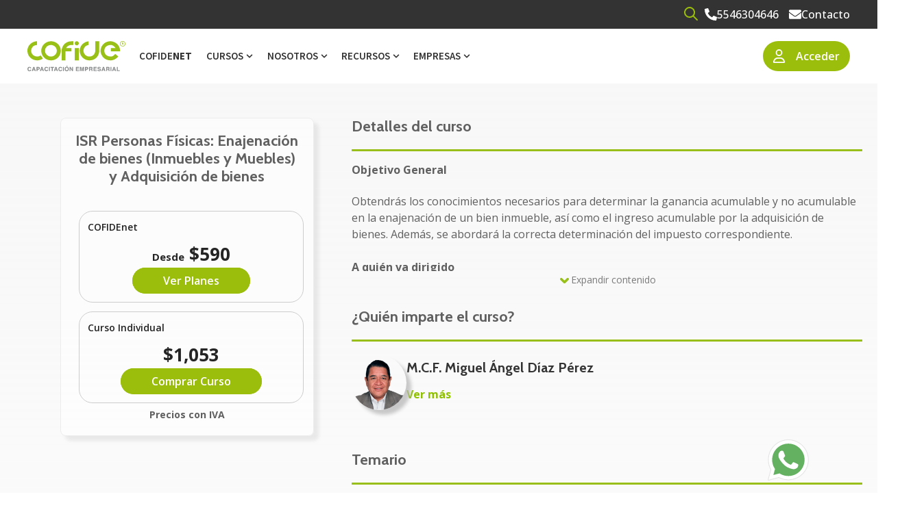

--- FILE ---
content_type: text/html;charset=utf-8
request_url: https://www.cofide.mx/cursos/isr-personas-fisicas-enajenacion-de-bienes-inmuebles-y-muebles-y-adquisicion-de-bienes
body_size: 19620
content:
<!doctype html><html lang="es-mx"><head>
    <meta charset="utf-8">
    
      <title>Curso ISR Personas Físicas: Enajenación de bienes (Inmuebles y Muebles) y Adquisición de bienes</title>
    
    
      <link rel="shortcut icon" href="https://www.cofide.mx/hubfs/favicons.png">
    
    <meta name="description" content="En ese curso aprenderás como persona física, a calcular el ISR por enajenación de bienes, inmuebles y muebles.">
    <meta name="theme-color" content="#9BBE0D">
    
    
    <link rel="dns-prefetch" href="https://js.hs-analytics.net">
    <link rel="dns-prefetch" href="https://api.hubapi.com">
    <link rel="dns-prefetch" href="https://static.hsappstatic.net">
    <link rel="dns-prefetch" href="https://cdn2.hubspot.net">
    <link rel="dns-prefetch" href="https://api.hubspot.net">
    <link rel="dns-prefetch" href="https://app.hubspot.net">
    <link rel="dns-prefetch" href="https://www.googletagmanager.com">
    <link rel="dns-prefetch" href="https://www.google-analytics.com">
    <link rel="dns-prefetch" href="https://fonts.googleapis.com">
    <link rel="preconnect" href="https://fonts.gstatic.com" crossorigin>
    <link rel="preconnect" href="https://fonts.googleapis.com" crossorigin>
    
    
    
    
    
    
    
    
    
<meta name="viewport" content="width=device-width, initial-scale=1">

    <script src="/hs/hsstatic/jquery-libs/static-1.4/jquery/jquery-1.11.2.js"></script>
<script>hsjQuery = window['jQuery'];</script>
    <meta property="og:description" content="En ese curso aprenderás como persona física, a calcular el ISR por enajenación de bienes, inmuebles y muebles.">
    <meta property="og:title" content="Curso ISR Personas Físicas: Enajenación de bienes (Inmuebles y Muebles) y Adquisición de bienes">
    <meta name="twitter:description" content="En ese curso aprenderás como persona física, a calcular el ISR por enajenación de bienes, inmuebles y muebles.">
    <meta name="twitter:title" content="Curso ISR Personas Físicas: Enajenación de bienes (Inmuebles y Muebles) y Adquisición de bienes">

    

    


  <link rel="preload" as="image" href="/hubfs/5476768/Site2020/logos/logo_cofide_f.svg" type="image/svg+xml" fetchpriority="high">


    <style>
a.cta_button{-moz-box-sizing:content-box !important;-webkit-box-sizing:content-box !important;box-sizing:content-box !important;vertical-align:middle}.hs-breadcrumb-menu{list-style-type:none;margin:0px 0px 0px 0px;padding:0px 0px 0px 0px}.hs-breadcrumb-menu-item{float:left;padding:10px 0px 10px 10px}.hs-breadcrumb-menu-divider:before{content:'›';padding-left:10px}.hs-featured-image-link{border:0}.hs-featured-image{float:right;margin:0 0 20px 20px;max-width:50%}@media (max-width: 568px){.hs-featured-image{float:none;margin:0;width:100%;max-width:100%}}.hs-screen-reader-text{clip:rect(1px, 1px, 1px, 1px);height:1px;overflow:hidden;position:absolute !important;width:1px}
</style>

<link rel="stylesheet" href="https://www.cofide.mx/hubfs/hub_generated/template_assets/1/92221187744/1767804270182/template_main.min.css">
<link rel="stylesheet" href="https://www.cofide.mx/hubfs/hub_generated/template_assets/1/97145278516/1767804264238/template_child.css">
<link class="hs-async-css" rel="preload" href="https://cdn.jsdelivr.net/animatecss/3.4.0/animate.min.css" as="style" onload="this.onload=null;this.rel='stylesheet'">
<noscript><link rel="stylesheet" href="https://cdn.jsdelivr.net/animatecss/3.4.0/animate.min.css"></noscript>
<link class="hs-async-css" rel="preload" href="https://www.cofide.mx/hubfs/hub_generated/template_assets/1/92220250808/1767804276859/template__fancybox.min.css" as="style" onload="this.onload=null;this.rel='stylesheet'">
<noscript><link rel="stylesheet" href="https://www.cofide.mx/hubfs/hub_generated/template_assets/1/92220250808/1767804276859/template__fancybox.min.css"></noscript>
<link class="hs-async-css" rel="preload" href="https://www.cofide.mx/hubfs/hub_generated/template_assets/1/92223499420/1767804267780/template__aos.min.css" as="style" onload="this.onload=null;this.rel='stylesheet'">
<noscript><link rel="stylesheet" href="https://www.cofide.mx/hubfs/hub_generated/template_assets/1/92223499420/1767804267780/template__aos.min.css"></noscript>

<style>
   
  
  
</style>

<link rel="stylesheet" href="https://www.cofide.mx/hubfs/hub_generated/module_assets/1/8260294466/1767989180488/module_Cursos_DN.min.css">

<style>
#hs_cos_wrapper_footer-module-5 .social-follow { justify-content:flex-start; }

#hs_cos_wrapper_footer-module-5 .social-follow__link {}

#hs_cos_wrapper_footer-module-5 .social-follow__icon {}

#hs_cos_wrapper_footer-module-5 .social-follow__icon svg {
  height:18px;
  width:18px;
}

#hs_cos_wrapper_footer-module-5 .social-follow__icon svg path {}

#hs_cos_wrapper_footer-module-5 .social-follow__icon:hover {}

#hs_cos_wrapper_footer-module-5 .social-follow__icon:hover svg {}

</style>

<link rel="stylesheet" href="https://www.cofide.mx/hubfs/hub_generated/module_assets/1/92222929189/1745611718631/module_newsletter.min.css">

<style>
#hs_cos_wrapper_widget_1672871946594 .fn__newsletter__text-tit {
  color:#333333;
  max-width:100%;
}

#hs_cos_wrapper_widget_1672871946594 .fn__newsletter__text-subt { max-width:80%; }

#hs_cos_wrapper_widget_1672871946594 .fn__newsletter__form .hs-email {}

#hs_cos_wrapper_widget_1672871946594 .fn__newsletter__form .input {}

#hs_cos_wrapper_widget_1672871946594 .fn__newsletter__form .hs-input {}

#hs_cos_wrapper_widget_1672871946594 .fn__newsletter__form .hs-input {}

#hs_cos_wrapper_widget_1672871946594 .fn__newsletter__form .hs-input::placeholder {}

#hs_cos_wrapper_widget_1672871946594 .fn__newsletter__form .hs-submit {}

#hs_cos_wrapper_widget_1672871946594 .fn__newsletter__form .hs-submit:before {}

#hs_cos_wrapper_widget_1672871946594 .fn__newsletter__form .hs-submit:after {}

#hs_cos_wrapper_widget_1672871946594 .fn__newsletter__form form input[type='submit'] {}

#hs_cos_wrapper_widget_1672871946594 .fn__newsletter__form form input[type='submit']:hover {}

#hs_cos_wrapper_widget_1672871946594 .fn__newsletter__form form input[type='submit'] {}

#hs_cos_wrapper_widget_1672871946594 .fn__newsletter__wrapper {}

#hs_cos_wrapper_widget_1672871946594 .fn__newsletter__wrapper {}

#hs_cos_wrapper_widget_1672871946594 .fn__newsletter__text {
  text-align:LEFT;
  justify-content:flex-start;
}

#hs_cos_wrapper_widget_1672871946594 .fn__newsletter__wrapper { align-items:flex-start; }

#hs_cos_wrapper_widget_1672871946594 .fn__newsletter__form { max-width:100%; }

#hs_cos_wrapper_widget_1672871946594 .fn__newsletter__wrapper {}

#hs_cos_wrapper_widget_1672871946594 .fn__newsletter__form {
  width:100%;
  padding:0;
  margin:0;
}

#hs_cos_wrapper_widget_1672871946594 .fn__newsletter__form .form-columns-2 .hs-form-field {
  display:block;
  flex:0 0 50%;
  width:50%;
}

#hs_cos_wrapper_widget_1672871946594 .fn__newsletter__form form { flex-direction:column; }

#hs_cos_wrapper_widget_1672871946594 .fn__newsletter__form .input,
#hs_cos_wrapper_widget_1672871946594 .fn__newsletter__form .hs-email {
  flex:0 0 100%;
  width:100%;
}

#hs_cos_wrapper_widget_1672871946594 .fn__newsletter__prin [class*="hs-form-field"] {
  display:flex;
  flex-direction:column;
  width:100%;
}

#hs_cos_wrapper_widget_1672871946594 .fn__newsletter__form .form-columns-1 .hs-form-field { display:block; }

#hs_cos_wrapper_widget_1672871946594 .fn__newsletter__form form { flex-wrap:wrap; }

#hs_cos_wrapper_widget_1672871946594 .form-columns-2 {
  display:flex;
  flex:0 0 70%;
  grid-gap:5px;
}

#hs_cos_wrapper_widget_1672871946594 .hs_submit { order:15; }

#hs_cos_wrapper_widget_1672871946594 .form-columns-1 {
  display:flex;
  flex:0 0 100%;
}

#hs_cos_wrapper_widget_1672871946594 .fn__newsletter__text { flex:0 0 45%; }

#hs_cos_wrapper_widget_1672871946594 .fn__newsletter__form .hs-form-booleancheckbox>label { font-size:14px; }

@media (max-width:850px) {
  #hs_cos_wrapper_widget_1672871946594 .fn__newsletter__wrapper {
    flex-direction:column;
    padding:10px;
  }

  #hs_cos_wrapper_widget_1672871946594 .fn__newsletter__text { text-align:center; }

  #hs_cos_wrapper_widget_1672871946594 .fn__newsletter__text-subt {
    margin:auto;
    max-width:100%;
  }

  #hs_cos_wrapper_widget_1672871946594 .fn__newsletter__form {
    max-width:100%;
    width:100%;
    padding:15px 0;
  }
}

@media (max-width:850px) {
  #hs_cos_wrapper_widget_1672871946594 .fn__newsletter__form .hs-email {
    flex:0 0 100%;
    width:100%;
  }

  #hs_cos_wrapper_widget_1672871946594 .fn__newsletter__form form {
    flex-direction:column;
    width:100%;
  }

  #hs_cos_wrapper_widget_1672871946594 .fn__newsletter__wrapper { padding:25px; }
}

#hs_cos_wrapper_widget_1672871946594 .fn__newsletter__text {}

#hs_cos_wrapper_widget_1672871946594 .fn__newsletter__form { width:100%; }

  #react-tinymce-1__editor-container{
    height:200px;
  }
</style>


<style>
#hs_cos_wrapper_module_176698957719611 .social-follow { justify-content:flex-start; }

#hs_cos_wrapper_module_176698957719611 .social-follow__link {}

#hs_cos_wrapper_module_176698957719611 .social-follow__icon {}

#hs_cos_wrapper_module_176698957719611 .social-follow__icon svg {
  height:18px;
  width:18px;
}

#hs_cos_wrapper_module_176698957719611 .social-follow__icon svg path {}

#hs_cos_wrapper_module_176698957719611 .social-follow__icon:hover {}

#hs_cos_wrapper_module_176698957719611 .social-follow__icon:hover svg {}

</style>


<style>
#hs_cos_wrapper_module_176698957719630 .fn__newsletter__text-tit {
  color:#333333;
  max-width:100%;
}

#hs_cos_wrapper_module_176698957719630 .fn__newsletter__text-subt { max-width:80%; }

#hs_cos_wrapper_module_176698957719630 .fn__newsletter__form .hs-email {}

#hs_cos_wrapper_module_176698957719630 .fn__newsletter__form .input {}

#hs_cos_wrapper_module_176698957719630 .fn__newsletter__form .hs-input {}

#hs_cos_wrapper_module_176698957719630 .fn__newsletter__form .hs-input {}

#hs_cos_wrapper_module_176698957719630 .fn__newsletter__form .hs-input::placeholder {}

#hs_cos_wrapper_module_176698957719630 .fn__newsletter__form .hs-submit {}

#hs_cos_wrapper_module_176698957719630 .fn__newsletter__form .hs-submit:before {}

#hs_cos_wrapper_module_176698957719630 .fn__newsletter__form .hs-submit:after {}

#hs_cos_wrapper_module_176698957719630 .fn__newsletter__form form input[type='submit'] {}

#hs_cos_wrapper_module_176698957719630 .fn__newsletter__form form input[type='submit']:hover {}

#hs_cos_wrapper_module_176698957719630 .fn__newsletter__form form input[type='submit'] {}

#hs_cos_wrapper_module_176698957719630 .fn__newsletter__wrapper {}

#hs_cos_wrapper_module_176698957719630 .fn__newsletter__wrapper {}

#hs_cos_wrapper_module_176698957719630 .fn__newsletter__text {
  text-align:LEFT;
  justify-content:flex-start;
}

#hs_cos_wrapper_module_176698957719630 .fn__newsletter__wrapper { align-items:flex-start; }

#hs_cos_wrapper_module_176698957719630 .fn__newsletter__form { max-width:100%; }

#hs_cos_wrapper_module_176698957719630 .fn__newsletter__wrapper {}

#hs_cos_wrapper_module_176698957719630 .fn__newsletter__form {
  width:100%;
  padding:0;
  margin:0;
}

#hs_cos_wrapper_module_176698957719630 .fn__newsletter__form .form-columns-2 .hs-form-field {
  display:block;
  flex:0 0 50%;
  width:50%;
}

#hs_cos_wrapper_module_176698957719630 .fn__newsletter__form form { flex-direction:column; }

#hs_cos_wrapper_module_176698957719630 .fn__newsletter__form .input,
#hs_cos_wrapper_module_176698957719630 .fn__newsletter__form .hs-email {
  flex:0 0 100%;
  width:100%;
}

#hs_cos_wrapper_module_176698957719630 .fn__newsletter__prin [class*="hs-form-field"] {
  display:flex;
  flex-direction:column;
  width:100%;
}

#hs_cos_wrapper_module_176698957719630 .fn__newsletter__form .form-columns-1 .hs-form-field { display:block; }

#hs_cos_wrapper_module_176698957719630 .fn__newsletter__form form { flex-wrap:wrap; }

#hs_cos_wrapper_module_176698957719630 .form-columns-2 {
  display:flex;
  flex:0 0 70%;
  grid-gap:5px;
}

#hs_cos_wrapper_module_176698957719630 .hs_submit { order:15; }

#hs_cos_wrapper_module_176698957719630 .form-columns-1 {
  display:flex;
  flex:0 0 100%;
}

#hs_cos_wrapper_module_176698957719630 .fn__newsletter__text { flex:0 0 45%; }

#hs_cos_wrapper_module_176698957719630 .fn__newsletter__form .hs-form-booleancheckbox>label { font-size:14px; }

@media (max-width:850px) {
  #hs_cos_wrapper_module_176698957719630 .fn__newsletter__wrapper {
    flex-direction:column;
    padding:10px;
  }

  #hs_cos_wrapper_module_176698957719630 .fn__newsletter__text { text-align:center; }

  #hs_cos_wrapper_module_176698957719630 .fn__newsletter__text-subt {
    margin:auto;
    max-width:100%;
  }

  #hs_cos_wrapper_module_176698957719630 .fn__newsletter__form {
    max-width:100%;
    width:100%;
    padding:15px 0;
  }
}

@media (max-width:850px) {
  #hs_cos_wrapper_module_176698957719630 .fn__newsletter__form .hs-email {
    flex:0 0 100%;
    width:100%;
  }

  #hs_cos_wrapper_module_176698957719630 .fn__newsletter__form form {
    flex-direction:column;
    width:100%;
  }

  #hs_cos_wrapper_module_176698957719630 .fn__newsletter__wrapper { padding:25px; }
}

#hs_cos_wrapper_module_176698957719630 .fn__newsletter__text {}

#hs_cos_wrapper_module_176698957719630 .fn__newsletter__form { width:100%; }

  #react-tinymce-1__editor-container{
    height:200px;
  }
</style>

<style>
  @font-face {
    font-family: "Roboto";
    font-weight: 400;
    font-style: normal;
    font-display: swap;
    src: url("/_hcms/googlefonts/Roboto/regular.woff2") format("woff2"), url("/_hcms/googlefonts/Roboto/regular.woff") format("woff");
  }
  @font-face {
    font-family: "Roboto";
    font-weight: 700;
    font-style: normal;
    font-display: swap;
    src: url("/_hcms/googlefonts/Roboto/700.woff2") format("woff2"), url("/_hcms/googlefonts/Roboto/700.woff") format("woff");
  }
  @font-face {
    font-family: "Cabin";
    font-weight: 700;
    font-style: normal;
    font-display: swap;
    src: url("/_hcms/googlefonts/Cabin/700.woff2") format("woff2"), url("/_hcms/googlefonts/Cabin/700.woff") format("woff");
  }
  @font-face {
    font-family: "Cabin";
    font-weight: 500;
    font-style: normal;
    font-display: swap;
    src: url("/_hcms/googlefonts/Cabin/500.woff2") format("woff2"), url("/_hcms/googlefonts/Cabin/500.woff") format("woff");
  }
  @font-face {
    font-family: "Cabin";
    font-weight: 400;
    font-style: normal;
    font-display: swap;
    src: url("/_hcms/googlefonts/Cabin/regular.woff2") format("woff2"), url("/_hcms/googlefonts/Cabin/regular.woff") format("woff");
  }
  @font-face {
    font-family: "Cabin";
    font-weight: 700;
    font-style: normal;
    font-display: swap;
    src: url("/_hcms/googlefonts/Cabin/700.woff2") format("woff2"), url("/_hcms/googlefonts/Cabin/700.woff") format("woff");
  }
  @font-face {
    font-family: "Source Sans Pro";
    font-weight: 200;
    font-style: normal;
    font-display: swap;
    src: url("/_hcms/googlefonts/Source_Sans_Pro/200.woff2") format("woff2"), url("/_hcms/googlefonts/Source_Sans_Pro/200.woff") format("woff");
  }
  @font-face {
    font-family: "Source Sans Pro";
    font-weight: 300;
    font-style: normal;
    font-display: swap;
    src: url("/_hcms/googlefonts/Source_Sans_Pro/300.woff2") format("woff2"), url("/_hcms/googlefonts/Source_Sans_Pro/300.woff") format("woff");
  }
  @font-face {
    font-family: "Source Sans Pro";
    font-weight: 400;
    font-style: normal;
    font-display: swap;
    src: url("/_hcms/googlefonts/Source_Sans_Pro/regular.woff2") format("woff2"), url("/_hcms/googlefonts/Source_Sans_Pro/regular.woff") format("woff");
  }
  @font-face {
    font-family: "Source Sans Pro";
    font-weight: 600;
    font-style: normal;
    font-display: swap;
    src: url("/_hcms/googlefonts/Source_Sans_Pro/600.woff2") format("woff2"), url("/_hcms/googlefonts/Source_Sans_Pro/600.woff") format("woff");
  }
  @font-face {
    font-family: "Source Sans Pro";
    font-weight: 700;
    font-style: normal;
    font-display: swap;
    src: url("/_hcms/googlefonts/Source_Sans_Pro/700.woff2") format("woff2"), url("/_hcms/googlefonts/Source_Sans_Pro/700.woff") format("woff");
  }
  @font-face {
    font-family: "Source Sans Pro";
    font-weight: 700;
    font-style: normal;
    font-display: swap;
    src: url("/_hcms/googlefonts/Source_Sans_Pro/700.woff2") format("woff2"), url("/_hcms/googlefonts/Source_Sans_Pro/700.woff") format("woff");
  }
  @font-face {
    font-family: "Source Sans Pro";
    font-weight: 400;
    font-style: normal;
    font-display: swap;
    src: url("/_hcms/googlefonts/Source_Sans_Pro/regular.woff2") format("woff2"), url("/_hcms/googlefonts/Source_Sans_Pro/regular.woff") format("woff");
  }
  @font-face {
    font-family: "Open Sans";
    font-weight: 700;
    font-style: normal;
    font-display: swap;
    src: url("/_hcms/googlefonts/Open_Sans/700.woff2") format("woff2"), url("/_hcms/googlefonts/Open_Sans/700.woff") format("woff");
  }
  @font-face {
    font-family: "Open Sans";
    font-weight: 500;
    font-style: normal;
    font-display: swap;
    src: url("/_hcms/googlefonts/Open_Sans/500.woff2") format("woff2"), url("/_hcms/googlefonts/Open_Sans/500.woff") format("woff");
  }
  @font-face {
    font-family: "Open Sans";
    font-weight: 600;
    font-style: normal;
    font-display: swap;
    src: url("/_hcms/googlefonts/Open_Sans/600.woff2") format("woff2"), url("/_hcms/googlefonts/Open_Sans/600.woff") format("woff");
  }
  @font-face {
    font-family: "Open Sans";
    font-weight: 400;
    font-style: normal;
    font-display: swap;
    src: url("/_hcms/googlefonts/Open_Sans/regular.woff2") format("woff2"), url("/_hcms/googlefonts/Open_Sans/regular.woff") format("woff");
  }
</style>

<!-- Editor Styles -->
<style id="hs_editor_style" type="text/css">
#hs_cos_wrapper_widget_203796859503 .hs-menu-wrapper > ul  { display: block !important; padding-top: 20px !important }
#hs_cos_wrapper_widget_203798293256 .hs-menu-wrapper > ul  { display: block !important; padding-top: 20px !important }
#hs_cos_wrapper_module_176698957719619  { display: block !important; padding-top: 20px !important }
#hs_cos_wrapper_module_176698957719627  { display: block !important; padding-top: 20px !important }
.header-row-0-force-full-width-section > .row-fluid {
  max-width: none !important;
}
.dnd_area-row-0-force-full-width-section > .row-fluid {
  max-width: none !important;
}
/* HubSpot Non-stacked Media Query Styles */
@media (min-width:768px) {
  .footer-column-10-row-0-vertical-alignment > .row-fluid {
    display: -ms-flexbox !important;
    -ms-flex-direction: row;
    display: flex !important;
    flex-direction: row;
  }
  .cell_1672871185944-vertical-alignment {
    display: -ms-flexbox !important;
    -ms-flex-direction: column !important;
    -ms-flex-pack: center !important;
    display: flex !important;
    flex-direction: column !important;
    justify-content: center !important;
  }
  .cell_1672871185944-vertical-alignment > div {
    flex-shrink: 0 !important;
  }
}
/* HubSpot Styles (default) */
.header-row-0-padding {
  padding-top: 0px !important;
  padding-bottom: 0px !important;
  padding-left: 0px !important;
  padding-right: 0px !important;
}
.header-row-0-hidden {
  display: block !important;
}
.header-module-1-hidden {
  display: block !important;
}
.dnd_area-row-0-padding {
  padding-top: 0px !important;
  padding-bottom: 0px !important;
  padding-left: 0px !important;
  padding-right: 0px !important;
}
.dnd_area-row-0-background-layers {
  background-image: linear-gradient(to bottom, rgba(239, 240, 239, 0.5), rgba(255, 255, 255, 1)) !important;
  background-position: left top !important;
  background-size: auto !important;
  background-repeat: no-repeat !important;
}
.footer-row-0-padding {
  padding-top: 60px !important;
  padding-bottom: 0px !important;
}
.footer-row-0-hidden {
  display: none !important;
}
.footer-row-0-background-layers {
  background-image: linear-gradient(rgba(239, 240, 239, 1), rgba(239, 240, 239, 1)) !important;
  background-position: left top !important;
  background-size: auto !important;
  background-repeat: no-repeat !important;
}
.footer-row-1-padding {
  padding-top: 60px !important;
  padding-bottom: 0px !important;
}
.footer-row-1-hidden {
  display: block !important;
}
.footer-row-1-background-layers {
  background-image: linear-gradient(rgba(239, 240, 239, 1), rgba(239, 240, 239, 1)) !important;
  background-position: left top !important;
  background-size: auto !important;
  background-repeat: no-repeat !important;
}
.footer-row-2-padding {
  padding-top: 10px !important;
  padding-bottom: 48px !important;
}
.footer-row-2-hidden {
  display: block !important;
}
.footer-row-2-background-layers {
  background-image: linear-gradient(rgba(238, 238, 238, 1), rgba(238, 238, 238, 1)) !important;
  background-position: left top !important;
  background-size: auto !important;
  background-repeat: no-repeat !important;
}
.footer-column-2-row-2-margin {
  margin-top: 20px !important;
  margin-bottom: 0px !important;
}
.cell_17669895771962-row-2-margin {
  margin-top: 20px !important;
  margin-bottom: 0px !important;
}
/* HubSpot Styles (mobile) */
@media (max-width: 767px) {
  .cell_1672871946761-padding {
    padding-top: 30px !important;
  }
  .cell_17669895771965-padding {
    padding-top: 30px !important;
  }
}
</style>
    

    
<!--  Added by GoogleAnalytics integration -->
<script>
var _hsp = window._hsp = window._hsp || [];
_hsp.push(['addPrivacyConsentListener', function(consent) { if (consent.allowed || (consent.categories && consent.categories.analytics)) {
  (function(i,s,o,g,r,a,m){i['GoogleAnalyticsObject']=r;i[r]=i[r]||function(){
  (i[r].q=i[r].q||[]).push(arguments)},i[r].l=1*new Date();a=s.createElement(o),
  m=s.getElementsByTagName(o)[0];a.async=1;a.src=g;m.parentNode.insertBefore(a,m)
})(window,document,'script','//www.google-analytics.com/analytics.js','ga');
  ga('create','UA-136770521-1','auto');
  ga('send','pageview');
}}]);
</script>

<!-- /Added by GoogleAnalytics integration -->

    <link rel="canonical" href="https://www.cofide.mx/cursos/isr-personas-fisicas-enajenacion-de-bienes-inmuebles-y-muebles-y-adquisicion-de-bienes">

<meta name="facebook-domain-verification" content="l3ma9dgvwhj16g22njhiw5g6n7dtp5">


<meta property="og:url" content="https://www.cofide.mx/cursos/isr-personas-fisicas-enajenacion-de-bienes-inmuebles-y-muebles-y-adquisicion-de-bienes">
<meta name="twitter:card" content="summary">
<meta http-equiv="content-language" content="es-mx">







  <meta name="generator" content="HubSpot"></head>
  <body>
    <div class="body-wrapper   hs-content-id-8305261053 hs-site-page page ">
      
      
      
  
  






  
  <style>
  
  .header__fix_space{
    display:block!important;
  }
  
  </style>























      
        <div data-global-resource-path="Ocean by Cofide/templates/partials/header.html"><header class="header">
    
    <a href="#main-content" id="header" class="header__skip">Skip to content</a>
    <div class="container-fluid">
<div class="row-fluid-wrapper">
<div class="row-fluid">
<div class="span12 widget-span widget-type-cell " style="" data-widget-type="cell" data-x="0" data-w="12">

<div class="row-fluid-wrapper row-depth-1 row-number-1 header-row-0-hidden dnd-section header-row-0-padding header-row-0-force-full-width-section">
<div class="row-fluid ">
<div class="span12 widget-span widget-type-custom_widget header-module-1-hidden dnd-module" style="" data-widget-type="custom_widget" data-x="0" data-w="12">
<div id="hs_cos_wrapper_header-module-1" class="hs_cos_wrapper hs_cos_wrapper_widget hs_cos_wrapper_type_module" style="" data-hs-cos-general-type="widget" data-hs-cos-type="module">


 




























<style>
  :root {
	  --hover-indicator-active:1;
  }
#hs_cos_wrapper_header-module-1 .header__top { background-color:rgba(51,51,51,1.0); }

#hs_cos_wrapper_header-module-1 .header__top_a {}

#hs_cos_wrapper_header-module-1 .header__top_a:hover {
  color:rgba(155,190,13,1.0);
  fill:rgba(155,190,13,1.0);
}

#hs_cos_wrapper_header-module-1 .mega__menu.mg__center {
  max-width:500px;
  margin:auto;
}

#hs_cos_wrapper_header-module-1 .mega__menu.mg__full {
  max-width:90%;
  margin:auto;
}

#hs_cos_wrapper_header-module-1 .inner__title {
  font-style:normal;
  font-weight:bold;
  text-decoration:none;
}

#hs_cos_wrapper_header-module-1 .header__bottom_back { background-color:rgba(239,240,239,1.0); }

#hs_cos_wrapper_header-module-1 .sticky-trans.header__bckwhite .header__bottom_back,
#hs_cos_wrapper_header-module-1 .sticky-trans .header__bottom_back { background-color:rgba(255,255,255,1.0); }

#hs_cos_wrapper_header-module-1 .header__bckwhite .header__bottom_back,
#hs_cos_wrapper_header-module-1 .header__bottom_back { background-color:rgba(239,240,239,1.0); }

#hs_cos_wrapper_header-module-1 .header__container--left .header__wrapper--bottom,
#hs_cos_wrapper_header-module-1 .hader__top-el { max-width:1200px; }

#hs_cos_wrapper_header-module-1 .mega__menu_container {}

#hs_cos_wrapper_header-module-1 .mega__menu_container {}

#hs_cos_wrapper_header-module-1 .header__user-col svg {}

#hs_cos_wrapper_header-module-1 .header__user-col a .header__user-label {}

#hs_cos_wrapper_header-module-1 .header__user-col:hover svg {}

#hs_cos_wrapper_header-module-1 .header__user-col:hover a .header__user-label {}

#hs_cos_wrapper_header-module-1 .header__language-switcher-current-label>span {}

#hs_cos_wrapper_header-module-1 .header__language-switcher .lang_list_class li a {}

#hs_cos_wrapper_header-module-1 .header__language-switcher .globe_class:before {}

#hs_cos_wrapper_header-module-1 .header__language-switcher:hover .header__language-switcher-current-label>span,
#hs_cos_wrapper_header-module-1 .header__language-switcher:focus .header__language-switcher-current-label>span {}

#hs_cos_wrapper_header-module-1 .header__language-switcher .lang_list_class a:hover,
#hs_cos_wrapper_header-module-1 .header__language-switcher .lang_list_class a:focus {}

#hs_cos_wrapper_header-module-1 .header__language-switcher .lang_list_class a:active {}

#hs_cos_wrapper_header-module-1 .header__logo-col {}

#hs_cos_wrapper_header-module-1 .header__logo img {}

#hs_cos_wrapper_header-module-1 .header__menu-link {}

#hs_cos_wrapper_header-module-1 .header__fix_space {}

#hs_cos_wrapper_header-module-1 .header__menu-link:hover,
#hs_cos_wrapper_header-module-1 .inner__menu ul li a:hover {}

@media (min-width:981px) {
  #hs_cos_wrapper_header-module-1 .sticky-trans .header__menu-item--depth-1>.header__menu-link { color:#333333; }

  #hs_cos_wrapper_header-module-1 .sticky-trans .header__menu-item--depth-1>.header__menu-child-toggle svg {
    fill:#333333;
    color:#333333;
  }

  #hs_cos_wrapper_header-module-1 .header__menu-item--depth-1>.header__menu-child-toggle svg {}
}

#hs_cos_wrapper_header-module-1 .sticky-trans .search__button svg,
#hs_cos_wrapper_header-module-1 .sticky-trans .header__user-col svg,
#hs_cos_wrapper_header-module-1 .sticky-trans .world svg path {
  fill:#333333;
  color:#333333;
}

#hs_cos_wrapper_header-module-1 .header__menu-toggle-hamburger span {}

#hs_cos_wrapper_header-module-1 .sticky-trans .header__menu-toggle-hamburger span { background-color:#333333; }

@media (min-width:981px) {
  #hs_cos_wrapper_header-module-1 .header__menu-item--depth-1>.header__menu-link {}
}

#hs_cos_wrapper_header-module-1 .search__button svg,
#hs_cos_wrapper_header-module-1 .header__user-col svg,
#hs_cos_wrapper_header-module-1 .world svg path {}

@media (max-width:982px) {
  #hs_cos_wrapper_header-module-1 .search__button svg,
  #hs_cos_wrapper_header-module-1 .header__user-col svg,
  #hs_cos_wrapper_header-module-1 .world svg path {}
}

#hs_cos_wrapper_header-module-1 .header__menu-item--depth-1 { --colorHover:#9BBE0D; }

#hs_cos_wrapper_header-module-1 .header__menu-item--depth-1>.header__menu-link:hover,
#hs_cos_wrapper_header-module-1 .header__menu-item--depth-1:hover>.header__menu-link,
#hs_cos_wrapper_header-module-1 .header__menu-item--depth-1:focus-within>.header__menu-link { color:#9BBE0D; }

#hs_cos_wrapper_header-module-1 .header__menu-item--depth-1:hover>.header__menu-child-toggle svg,
#hs_cos_wrapper_header-module-1 .search__button:hover svg,
#hs_cos_wrapper_header-module-1 .header__user-col:hover svg,
#hs_cos_wrapper_header-module-1 .world:hover svg path,
#hs_cos_wrapper_header-module-1 .header__menu-item--depth-1:focus-within>.header__menu-child-toggle svg,
#hs_cos_wrapper_header-module-1 .search__button:focus-within svg,
#hs_cos_wrapper_header-module-1 .header__user-col:focus-within svg,
#hs_cos_wrapper_header-module-1 .world:focus-within svg path {
  fill:#9BBE0D;
  color:#9BBE0D;
}

#hs_cos_wrapper_header-module-1 .header__menu-link--active-link~.header__menu-child-toggle svg path {
  fill:#9BBE0D;
  color:#9BBE0D;
}

#hs_cos_wrapper_header-module-1 .header__top_move .world svg path {}

#hs_cos_wrapper_header-module-1 .header__top_move .header__language-switcher:hover .world svg path {}

#hs_cos_wrapper_header-module-1 .header__top_move .search__button svg { fill:rgba(155,190,13,1); }

#hs_cos_wrapper_header-module-1 .header__top_move .search__button:hover svg { fill:rgba(239,240,239,1); }

#hs_cos_wrapper_header-module-1 .header__menu-item--depth-2 .header__menu-link {}

#hs_cos_wrapper_header-module-1 .header__menu-item--depth-2 .header__menu-child-toggle svg {}

#hs_cos_wrapper_header-module-1 .header__menu-submenu .header__menu-item,
#hs_cos_wrapper_header-module-1 .header__menu--mobile {}

#hs_cos_wrapper_header-module-1 .header__menu-item--depth-2 .header__menu-link:hover,
#hs_cos_wrapper_header-module-1 .header__menu-item--depth-2:hover>.header__menu-link,
#hs_cos_wrapper_header-module-1 .header__menu-item--depth-3:hover>.header__menu-link {}

#hs_cos_wrapper_header-module-1 .header__menu-item--depth-2:hover .header__menu-child-toggle svg {}

#hs_cos_wrapper_header-module-1 .header__menu-submenu .header__menu-item:hover {}

@media (min-width:983px) {
  #hs_cos_wrapper_header-module-1 .header__menu-item--depth-1:hover>.header__menu-child-toggle svg,
  #hs_cos_wrapper_header-module-1 .header__menu-item--depth-1:focus-within>.header__menu-child-toggle svg { transform:rotate(180deg); }
}

@media (max-width:982px) {
  #hs_cos_wrapper_header-module-1 .header__menu-item--depth-1>.header__menu-link {}

  #hs_cos_wrapper_header-module-1 .header__menu-item--depth-1>.header__menu-child-toggle svg {}
}

#hs_cos_wrapper_header-module-1 .inner__menu a {}

#hs_cos_wrapper_header-module-1 .inner__menu a:hover {}

#hs_cos_wrapper_header-module-1 .submenu__icon-inner a>* {}

#hs_cos_wrapper_header-module-1 .submenu__icon-inner a:hover>* {}

#hs_cos_wrapper_header-module-1 .header__menu-item--depth-1>.header__menu-link:active { color:#9BBE0D; }

#hs_cos_wrapper_header-module-1 .header__menu-item--depth-1:active>.header__menu-child-toggle svg,
#hs_cos_wrapper_header-module-1 .search__button:active svg,
#hs_cos_wrapper_header-module-1 .header__user-col:active svg,
#hs_cos_wrapper_header-module-1 .world:active svg path {
  fill:#9BBE0D;
  color:#9BBE0D;
}

#hs_cos_wrapper_header-module-1 .header__menu-item--depth-1>.header__menu-link--active-link,
#hs_cos_wrapper_header-module-1 .sticky-trans .header__menu-item--depth-1>.header__menu-link.header__menu-link--active-link,
#hs_cos_wrapper_header-module-1 .header__menu-item--depth-2>.header__menu-link--active-link { color:#9BBE0D; }

#hs_cos_wrapper_header-module-1 .header__menu-inver {}

#hs_cos_wrapper_header-module-1 .button {}

#hs_cos_wrapper_header-module-1 .button:before {}

#hs_cos_wrapper_header-module-1 .button:hover,
#hs_cos_wrapper_header-module-1 .button:focus {}

#hs_cos_wrapper_header-module-1 .button:after,
#hs_cos_wrapper_header-module-1 .button:focus {}

#hs_cos_wrapper_header-module-1 .button:active {}

#hs_cos_wrapper_header-module-1 .header__bottom {}

  
  .header__top_submenu{
    position:relative;
    z-index:3;
    color:#fff;
    padding: 0;
  }
  .header__top_submenu .hs-menu-depth-1 + .hs-menu-depth-1{
  }
  .header__top_submenu .hs-menu-item.hs-menu-depth-1 > a{
    display:flex;
    position:relative;
    line-height:42px;
    
    color:#fff;
    
    
    padding-left:10px;
    padding-right:10px;
  }
  .header__top_submenu .hs-menu-item.hs-menu-depth-1 > a:hover{
    
    color:rgba(155, 190, 13, 1);
    
  }
  .header__top_submenu .hs-menu-item.hs-menu-depth-1.hs-item-has-children > a{
    padding-right:30px;
  }
  .header__top_submenu .hs-menu-item.hs-menu-depth-1.hs-item-has-children > a:hover:after{
    
    background-color:rgba(155, 190, 13, 1);
    
  }
  .header__top_submenu .hs-menu-item.hs-menu-depth-1.hs-item-has-children > a:after{
    content:'';
    width:20px;
    height:20px;
    
    background-color:#fff;
    
    mask-image: url("data:image/svg+xml,%3Csvg version='1.0' xmlns='http://www.w3.org/2000/svg' viewBox='0 0 448 512' aria-hidden='true'%3E%3Cg id='chevron-down1_layer'%3E%3Cpath d='M207.029 381.476L12.686 187.132c-9.373-9.373-9.373-24.569 0-33.941l22.667-22.667c9.357-9.357 24.522-9.375 33.901-.04L224 284.505l154.745-154.021c9.379-9.335 24.544-9.317 33.901.04l22.667 22.667c9.373 9.373 9.373 24.569 0 33.941L240.971 381.476c-9.373 9.372-24.569 9.372-33.942 0z'%3E%3C/path%3E%3C/g%3E%3C/svg%3E");
    mask-repeat: no-repeat;
    mask-position: center;
    mask-size: 10px;
    -webkit-mask-image: url("data:image/svg+xml,%3Csvg version='1.0' xmlns='http://www.w3.org/2000/svg' viewBox='0 0 448 512' aria-hidden='true'%3E%3Cg id='chevron-down1_layer'%3E%3Cpath d='M207.029 381.476L12.686 187.132c-9.373-9.373-9.373-24.569 0-33.941l22.667-22.667c9.357-9.357 24.522-9.375 33.901-.04L224 284.505l154.745-154.021c9.379-9.335 24.544-9.317 33.901.04l22.667 22.667c9.373 9.373 9.373 24.569 0 33.941L240.971 381.476c-9.373 9.372-24.569 9.372-33.942 0z'%3E%3C/path%3E%3C/g%3E%3C/svg%3E");
    -webkit-mask-repeat: no-repeat;
    -webkit-mask-position: center;
    -webkit-mask-size: 10px;
    position: absolute;
    transform: translateY(-50%);
    transition: transform .4s;
    top: 50%;
    right: 10px;
  }
  .header__top_submenu .hs-menu-item.hs-menu-depth-1.hs-item-has-children.top__menu-item--open > a:after{
    transform: translateY(-50%) rotate(180deg);
  }
  .header__top_submenu .hs-menu-depth-2 + .hs-menu-depth-2{
    border-top: 1px solid rgb(232 232 232 / 50%);
  }
  
  .header__top_submenu .hs-menu-wrapper.hs-menu-flow-horizontal.flyouts .hs-item-has-children > .hs-menu-children-wrapper {
    display:none;
  }
  .header__top_submenu .hs-menu-wrapper.hs-menu-flow-horizontal.flyouts .hs-item-has-children.top__menu-item--open > .hs-menu-children-wrapper {
    display:block;
    left: auto;
    opacity: 1;
    top: 100%;
    right: 0;
  }
  
  .header__top_submenu .hs-menu-children-wrapper{
    
    background: #fff;
    
    max-width: 270px;
    z-index: 99;
    border-radius: var(--cornerRadius);
    box-shadow: 0 3px 6px 0 rgb(0 0 0 / 8%);
    width: max-content;
  }
  
  .header__top_submenu .hs-menu-item.hs-menu-depth-2 a{
    
    display: inline-flex;
    padding: 0.7rem 1rem;
    line-height:1.2;
    
    color:var(--primaryColor);
     
    white-space: break-spaces;
    flex-direction: column;
    width:100%;
  }
  .header__top_submenu .hs-menu-item.hs-menu-depth-2 a:hover{
    
    
  }
  .header__top_submenu .hs-menu-item.hs-menu-depth-2 a:active{
    
    
  }
  @media (max-width: 982px) {
    .header__container--left .header__top_move .header__language-switcher:hover .lang_list_class, 
    .header__top_move .header__language-switcher-col:hover .lang_list_class {
      top: 42px !important;
      z-index: 999;
     }
    .header__top_move .header__language-switcher .lang_list_class {
      left: auto;
      right: 50%;
      transform: translateX(50%);
    }
    .header__container--left .header__top_move .header__search-col {
      z-index: 99999;
    }
    .header__top_move .bck_search{
      z-index: 99998;
    }
  }
  @media (max-width: 767px) {
    .header__top_submenu {
      z-index: 999;
    }
    .header__top_submenu .hs-menu-wrapper.hs-menu-flow-horizontal ul{
      flex-direction: row;
      margin: 0;
    }
    .header__top_submenu .hs-menu-wrapper li{
      margin:0;
      text-align: left;
    }
    .header__top_submenu .hs-menu-wrapper.flyouts .hs-menu-children-wrapper{
      display:none;
    }
    .header__top_submenu .hs-menu-wrapper.hs-menu-flow-horizontal.flyouts .hs-item-has-children > .hs-menu-children-wrapper {
      display:none;
    }
    .header__top_submenu .hs-menu-wrapper.hs-menu-flow-horizontal.flyouts .hs-item-has-children.top__menu-item--open > .hs-menu-children-wrapper {
      display:block;
      left: 50%;
      opacity: 1;
      top: auto;
      right: 0;
      display: block;
      width: 80%;
      max-width: none;
      position: fixed;
      transform: translateX(-50%);
    }
  }
</style>






  <div class="header__fix_space"></div>
  <div id="header__fix" class="header__container  header__container--left sticky-trans">
    
    <div class="header__top" id="header__top">
      <div class="hader__top-el">
        
        
        <div class="header__top_move">
          
          
          <div class="header__search-col" aria-haspopup="true" aria-label="Search box">
            
    <button class="search__button header__search-icon--open header__menu-search--show no-button">
      <span class="show-for-sr">Open search</span>
      <svg xmlns="http://www.w3.org/2000/svg" width="40" height="39.994" viewbox="0 0 40 39.994">
        <g id="search" transform="translate(0 -0.035)">
          <path id="Trazado_70" data-name="Trazado 70" d="M16.1,32.216a16.06,16.06,0,0,0,9.869-3.39L36.609,39.468a2,2,0,0,0,2.829-2.829L28.8,26a16.09,16.09,0,1,0-12.7,6.219ZM7.549,7.578a12.092,12.092,0,1,1,0,17.1h0A12.048,12.048,0,0,1,7.487,7.64l.062-.062Z" transform="translate(0 0)" />
        </g>
      </svg>
    </button>
    <button class="search__button header__search-icon--close no-button">
      <span class="show-for-sr">Close search</span>
      <svg xmlns="http://www.w3.org/2000/svg" width="30" height="30" viewbox="0 0 30 30">
        <g id="_02_User" data-name="02 User" transform="translate(0.006 0.003)">
          <path id="Trazado_68" data-name="Trazado 68" d="M1.459,30A1.465,1.465,0,0,1,.423,27.5L27.491.426A1.465,1.465,0,0,1,29.563,2.5L2.5,29.567A1.461,1.461,0,0,1,1.459,30Z" />
          <path id="Trazado_69" data-name="Trazado 69" d="M28.529,30a1.461,1.461,0,0,1-1.036-.429L.426,2.5A1.465,1.465,0,1,1,2.5.426L29.565,27.5A1.465,1.465,0,0,1,28.529,30Z" transform="translate(0 0)" />
        </g>
      </svg>
    </button>
    <div class="header__search_input">
      <div class="hs-search-field">
        <div class="hs-search-field__bar">
          <form data-hs-do-not-collect="true" action="/hs-search-results">
            
            <input type="text" class="hs-search-field__input" name="term" autocomplete="off" aria-label="Search" placeholder="¿Qué quieres aprender?">

            
              <input type="hidden" name="type" value="SITE_PAGE">
            
            
            
              <input type="hidden" name="type" value="BLOG_POST">
              <input type="hidden" name="type" value="LISTING_PAGE">
            
            

            
              <button aria-label="Search"><span id="hs_cos_wrapper_header-module-1_" class="hs_cos_wrapper hs_cos_wrapper_widget hs_cos_wrapper_type_icon" style="" data-hs-cos-general-type="widget" data-hs-cos-type="icon"><svg version="1.0" xmlns="http://www.w3.org/2000/svg" viewbox="0 0 512 512" aria-hidden="true"><g id="search1_layer"><path d="M505 442.7L405.3 343c-4.5-4.5-10.6-7-17-7H372c27.6-35.3 44-79.7 44-128C416 93.1 322.9 0 208 0S0 93.1 0 208s93.1 208 208 208c48.3 0 92.7-16.4 128-44v16.3c0 6.4 2.5 12.5 7 17l99.7 99.7c9.4 9.4 24.6 9.4 33.9 0l28.3-28.3c9.4-9.4 9.4-24.6.1-34zM208 336c-70.7 0-128-57.2-128-128 0-70.7 57.2-128 128-128 70.7 0 128 57.2 128 128 0 70.7-57.2 128-128 128z" /></g></svg></span></button>
            
          </form>
        </div>
        <ul class="hs-search-field__suggestions"></ul>
    </div>
    </div>

            
            <div class="quick__links hide__block">
              <span class="quick__links-tit">¿Qué quieres aprender?</span>
              <div class="quick__links-men">
                <span id="hs_cos_wrapper_header-module-1_" class="hs_cos_wrapper hs_cos_wrapper_widget hs_cos_wrapper_type_simple_menu" style="" data-hs-cos-general-type="widget" data-hs-cos-type="simple_menu"><div id="hs_menu_wrapper_header-module-1_" class="hs-menu-wrapper active-branch flyouts hs-menu-flow-horizontal" role="navigation" data-sitemap-name="" data-menu-id="" aria-label="Navigation Menu">
 <ul role="menu" class="active-branch">
  <li class="hs-menu-item hs-menu-depth-1 active active-branch" role="none"><a href="https://www.cofide.mx/cursos" role="menuitem" target="_self">Cursos en línea</a></li>
  <li class="hs-menu-item hs-menu-depth-1" role="none"><a href="https://www.cofide.mx/curso-plan-dnc" role="menuitem" target="_self">Plan DNC</a></li>
  <li class="hs-menu-item hs-menu-depth-1" role="none"><a href="https://www.cofide.mx/diplomados-y-seminarios" role="menuitem" target="_self">Diplomados</a></li>
  <li class="hs-menu-item hs-menu-depth-1" role="none"><a href="https://www.cofide.mx/certificaciones-conocer" role="menuitem" target="_self">Certificaciones CONOCER</a></li>
 </ul>
</div></span>
              </div>
            </div>
            
          </div>
          
        </div>
        
        
        
          
          
          
          <a class="header__top_a" href="tel:015546304646" target="_blank" rel="noopener">
          <div class="header__top_item">
            <div class="header__top_item-icon">
              
                <span id="hs_cos_wrapper_header-module-1_" class="hs_cos_wrapper hs_cos_wrapper_widget hs_cos_wrapper_type_icon" style="" data-hs-cos-general-type="widget" data-hs-cos-type="icon"><svg version="1.0" xmlns="http://www.w3.org/2000/svg" viewbox="0 0 512 512" aria-hidden="true"><g id="Alternate Phone2_layer"><path d="M497.39 361.8l-112-48a24 24 0 0 0-28 6.9l-49.6 60.6A370.66 370.66 0 0 1 130.6 204.11l60.6-49.6a23.94 23.94 0 0 0 6.9-28l-48-112A24.16 24.16 0 0 0 122.6.61l-104 24A24 24 0 0 0 0 48c0 256.5 207.9 464 464 464a24 24 0 0 0 23.4-18.6l24-104a24.29 24.29 0 0 0-14.01-27.6z" /></g></svg></span>
              
            </div>
            
            <div class="header__top_item-link">
              5546304646
            </div>
            
          </div>
          </a>
          
          
          
          <a class="header__top_a" href="https://www.cofide.mx/contacto?hsLang=es-mx">
          <div class="header__top_item">
            <div class="header__top_item-icon">
              
                <span id="hs_cos_wrapper_header-module-1_" class="hs_cos_wrapper hs_cos_wrapper_widget hs_cos_wrapper_type_icon" style="" data-hs-cos-general-type="widget" data-hs-cos-type="icon"><svg version="1.0" xmlns="http://www.w3.org/2000/svg" viewbox="0 0 512 512" aria-hidden="true"><g id="Envelope3_layer"><path d="M502.3 190.8c3.9-3.1 9.7-.2 9.7 4.7V400c0 26.5-21.5 48-48 48H48c-26.5 0-48-21.5-48-48V195.6c0-5 5.7-7.8 9.7-4.7 22.4 17.4 52.1 39.5 154.1 113.6 21.1 15.4 56.7 47.8 92.2 47.6 35.7.3 72-32.8 92.3-47.6 102-74.1 131.6-96.3 154-113.7zM256 320c23.2.4 56.6-29.2 73.4-41.4 132.7-96.3 142.8-104.7 173.4-128.7 5.8-4.5 9.2-11.5 9.2-18.9v-19c0-26.5-21.5-48-48-48H48C21.5 64 0 85.5 0 112v19c0 7.4 3.4 14.3 9.2 18.9 30.6 23.9 40.7 32.4 173.4 128.7 16.8 12.2 50.2 41.8 73.4 41.4z" /></g></svg></span>
              
            </div>
            
            <div class="header__top_item-link">
              Contacto
            </div>
            
          </div>
          </a>
          
        
        
        
      </div>
    </div>
    
    <div class="header__bottom">
      <div class="header__wrapper header__wrapper--bottom">
        
          <div class="header__logo-col">
            
  
    
  
  <div class="header__logo"> 
    
      <a class="header__logo-link" aria-label="Go to the main page" href="https://www.cofide.mx/?hsLang=es-mx">
    
      
      
        <img class="header__logo-image logo_ini" src="https://www.cofide.mx/hubfs/Site2020/logos/logo_cofide_f.svg" fetchpriority="high" loading="eager" alt="logo_cofide_f" height="45" width="143">
        
          <img class="header__logo-image head_sticky" src="https://www.cofide.mx/hubfs/Site2020/logos/logo_cofide_f.svg" loading="eager" alt="logo_cofide_f" height="45" width="143">
        
      
      
    
      </a>
    
  </div>

          </div>
        
        
        <div class="header__menu-inver ">
          <div class="header__menu-col">
          
  <nav class="header__menu header__menu--desktop" aria-label="Desktop navigation" data-responsive="remove-on-mobile" data-responsive-breakpoint="983">
    <ul class="header__menu-wrapper no-list" id="header__menu_ul" role="menu">
      
  
  
  
    
    
    
    <li class="header__menu-item header__menu-item--depth-1 root_mega_sub_1  hs-skip-lang-url-rewrite " role="none">
      
        
      
      <a class="header__menu-link  " href="https://www.cofide.mx/membresia-cofide" role="menuitem">
        Cofide<b>net</b>
      </a>
      
    </li>
  
  
    
    
    
      
        
      
    
      
    
      
    
      
    
    <li class="header__menu-item header__menu-item--depth-1 root_mega_sub_2 header__menu-item--has-submenu hs-skip-lang-url-rewrite " role="none">
      
        
      
      <a class="header__menu-link header__menu-link--toggle " href="javascript:;" aria-haspopup="true" aria-expanded="false" role="menuitem">
        Cursos
      </a>
      
        
          <button class="header__menu-child-toggle child-level-2 no-button" aria-expanded="false" aria-label="Expand submenu" role="menuitem">
            <span class="show-for-sr">Show submenu for Cursos</span>
              <svg version="1.0" xmlns="http://www.w3.org/2000/svg" viewbox="0 0 448 512" aria-hidden="true"><g id="chevron-down4_layer"><path d="M207.029 381.476L12.686 187.132c-9.373-9.373-9.373-24.569 0-33.941l22.667-22.667c9.357-9.357 24.522-9.375 33.901-.04L224 284.505l154.745-154.021c9.379-9.335 24.544-9.317 33.901.04l22.667 22.667c9.373 9.373 9.373 24.569 0 33.941L240.971 381.476c-9.373 9.372-24.569 9.372-33.942 0z" /></g></svg>
          </button>
          <ul class="header__menu-submenu header__menu-submenu--level-2 no-list">
            
            
              
    
    
    <li class="header__menu-item header__menu-item--depth-2 root_mega_sub_1  hs-skip-lang-url-rewrite " role="none">
      
        
      
      <a class="header__menu-link  header__menu-link--active-link" href="https://www.cofide.mx/cursos" aria-current="page" role="menuitem">
        Cursos en línea
      </a>
      
    </li>
  
            
              
    
    
    <li class="header__menu-item header__menu-item--depth-2 root_mega_sub_2  hs-skip-lang-url-rewrite " role="none">
      
        
      
      <a class="header__menu-link  " href="https://www.cofide.mx/video-cursos" role="menuitem">
        Video cursos
      </a>
      
    </li>
  
            
              
    
    
    <li class="header__menu-item header__menu-item--depth-2 root_mega_sub_3  hs-skip-lang-url-rewrite " role="none">
      
        
      
      <a class="header__menu-link  " href="https://www.cofide.mx/diplomados-y-seminarios" role="menuitem">
        Seminarios y diplomados en VIVO
      </a>
      
    </li>
  
            
              
    
    
    <li class="header__menu-item header__menu-item--depth-2 root_mega_sub_4  hs-skip-lang-url-rewrite " role="none">
      
        
      
      <a class="header__menu-link  " href="https://www.cofide.mx/vod/diplomados-y-seminarios" role="menuitem">
        Seminarios y diplomados VOD
      </a>
      
    </li>
  
            
          </ul>
        
      
    </li>
  
  
    
    
    
      
    
      
    
    <li class="header__menu-item header__menu-item--depth-1 root_mega_sub_3 header__menu-item--has-submenu hs-skip-lang-url-rewrite " role="none">
      
        
      
      <a class="header__menu-link header__menu-link--toggle " href="https://www.cofide.mx/nosotros" aria-haspopup="true" aria-expanded="false" role="menuitem">
        Nosotros
      </a>
      
        
          <button class="header__menu-child-toggle child-level-2 no-button" aria-expanded="false" aria-label="Expand submenu" role="menuitem">
            <span class="show-for-sr">Show submenu for Nosotros</span>
              <svg version="1.0" xmlns="http://www.w3.org/2000/svg" viewbox="0 0 448 512" aria-hidden="true"><g id="chevron-down5_layer"><path d="M207.029 381.476L12.686 187.132c-9.373-9.373-9.373-24.569 0-33.941l22.667-22.667c9.357-9.357 24.522-9.375 33.901-.04L224 284.505l154.745-154.021c9.379-9.335 24.544-9.317 33.901.04l22.667 22.667c9.373 9.373 9.373 24.569 0 33.941L240.971 381.476c-9.373 9.372-24.569 9.372-33.942 0z" /></g></svg>
          </button>
          <ul class="header__menu-submenu header__menu-submenu--level-2 no-list">
            
            
              
    
    
    <li class="header__menu-item header__menu-item--depth-2 root_mega_sub_1  hs-skip-lang-url-rewrite " role="none">
      
        
      
      <a class="header__menu-link  " href="https://www.cofide.mx/ponentes" role="menuitem">
        Ponentes
      </a>
      
    </li>
  
            
              
    
    
    <li class="header__menu-item header__menu-item--depth-2 root_mega_sub_2  hs-skip-lang-url-rewrite " role="none">
      
        
      
      <a class="header__menu-link  " href="https://www.cofide.mx/testimoniales" role="menuitem">
        Testimoniales
      </a>
      
    </li>
  
            
          </ul>
        
      
    </li>
  
  
    
    
    
      
    
      
    
      
    
      
    
    <li class="header__menu-item header__menu-item--depth-1 root_mega_sub_4 header__menu-item--has-submenu hs-skip-lang-url-rewrite " role="none">
      
        
      
      <a class="header__menu-link header__menu-link--toggle " href="javascript:;" aria-haspopup="true" aria-expanded="false" role="menuitem">
        Recursos
      </a>
      
        
          <button class="header__menu-child-toggle child-level-2 no-button" aria-expanded="false" aria-label="Expand submenu" role="menuitem">
            <span class="show-for-sr">Show submenu for Recursos</span>
              <svg version="1.0" xmlns="http://www.w3.org/2000/svg" viewbox="0 0 448 512" aria-hidden="true"><g id="chevron-down6_layer"><path d="M207.029 381.476L12.686 187.132c-9.373-9.373-9.373-24.569 0-33.941l22.667-22.667c9.357-9.357 24.522-9.375 33.901-.04L224 284.505l154.745-154.021c9.379-9.335 24.544-9.317 33.901.04l22.667 22.667c9.373 9.373 9.373 24.569 0 33.941L240.971 381.476c-9.373 9.372-24.569 9.372-33.942 0z" /></g></svg>
          </button>
          <ul class="header__menu-submenu header__menu-submenu--level-2 no-list">
            
            
              
    
    
    <li class="header__menu-item header__menu-item--depth-2 root_mega_sub_1  hs-skip-lang-url-rewrite " role="none">
      
        
      
      <a class="header__menu-link  " href="https://www.cofide.mx/blog" role="menuitem">
        Blog
      </a>
      
    </li>
  
            
              
    
    
    <li class="header__menu-item header__menu-item--depth-2 root_mega_sub_2  hs-skip-lang-url-rewrite " role="none">
      
        
      
      <a class="header__menu-link  " href="https://www.cofide.mx/foros-cofide" role="menuitem">
        Foros
      </a>
      
    </li>
  
            
              
    
    
    <li class="header__menu-item header__menu-item--depth-2 root_mega_sub_3  hs-skip-lang-url-rewrite " role="none">
      
        
      
      <a class="header__menu-link  " href="https://www.cofide.mx/preguntas-frecuentes" role="menuitem">
        Preguntas frecuentes
      </a>
      
    </li>
  
            
              
    
    
    <li class="header__menu-item header__menu-item--depth-2 root_mega_sub_4  hs-skip-lang-url-rewrite " role="none">
      
        
      
      <a class="header__menu-link  " href="https://www.cofide.mx/tutoriales" role="menuitem">
        Tutoriales
      </a>
      
    </li>
  
            
          </ul>
        
      
    </li>
  
  
    
    
    
      
    
      
    
    <li class="header__menu-item header__menu-item--depth-1 root_mega_sub_5 header__menu-item--has-submenu hs-skip-lang-url-rewrite " role="none">
      
        
      
      <a class="header__menu-link header__menu-link--toggle " href="https://www.cofide.mx/login" aria-haspopup="true" aria-expanded="false" role="menuitem">
        Empresas
      </a>
      
        
          <button class="header__menu-child-toggle child-level-2 no-button" aria-expanded="false" aria-label="Expand submenu" role="menuitem">
            <span class="show-for-sr">Show submenu for Empresas</span>
              <svg version="1.0" xmlns="http://www.w3.org/2000/svg" viewbox="0 0 448 512" aria-hidden="true"><g id="chevron-down7_layer"><path d="M207.029 381.476L12.686 187.132c-9.373-9.373-9.373-24.569 0-33.941l22.667-22.667c9.357-9.357 24.522-9.375 33.901-.04L224 284.505l154.745-154.021c9.379-9.335 24.544-9.317 33.901.04l22.667 22.667c9.373 9.373 9.373 24.569 0 33.941L240.971 381.476c-9.373 9.372-24.569 9.372-33.942 0z" /></g></svg>
          </button>
          <ul class="header__menu-submenu header__menu-submenu--level-2 no-list">
            
            
              
    
    
    <li class="header__menu-item header__menu-item--depth-2 root_mega_sub_1  hs-skip-lang-url-rewrite " role="none">
      
        
      
      <a class="header__menu-link  " href="https://www.cofide.mx/cursos/incompany" role="menuitem">
        Cursos InCompany
      </a>
      
    </li>
  
            
              
    
    
    <li class="header__menu-item header__menu-item--depth-2 root_mega_sub_2  hs-skip-lang-url-rewrite " role="none">
      
        
      
      <a class="header__menu-link  " href="https://www.cofide.mx/certificaciones-conocer" role="menuitem">
        Certificaciones CONOCER
      </a>
      
    </li>
  
            
          </ul>
        
      
    </li>
  
  

    </ul>
  </nav>

          
<nav class="header__menu header__menu--mobile" aria-label="Mobile navigation" data-responsive="remove-on-desktop" data-responsive-breakpoint="983">
      <ul class="header__menu-wrapper no-list" role="menu">
        
  
  
  
    
    
    
    <li class="header__menu-item header__menu-item--depth-1 root_mega_sub_1  hs-skip-lang-url-rewrite " role="none">
      
        
      
      <a class="header__menu-link  " href="https://www.cofide.mx/membresia-cofide" role="menuitem">
        Cofide<b>net</b>
      </a>
      
    </li>
  
  
    
    
    
      
        
      
    
      
    
      
    
      
    
    <li class="header__menu-item header__menu-item--depth-1 root_mega_sub_2 header__menu-item--has-submenu hs-skip-lang-url-rewrite " role="none">
      
        
      
      <a class="header__menu-link header__menu-link--toggle " href="javascript:;" aria-haspopup="true" aria-expanded="false" role="menuitem">
        Cursos
      </a>
      
        
          <button class="header__menu-child-toggle child-level-2 no-button" aria-expanded="false" aria-label="Expand submenu" role="menuitem">
            <span class="show-for-sr">Show submenu for Cursos</span>
              <svg version="1.0" xmlns="http://www.w3.org/2000/svg" viewbox="0 0 448 512" aria-hidden="true"><g id="chevron-down8_layer"><path d="M207.029 381.476L12.686 187.132c-9.373-9.373-9.373-24.569 0-33.941l22.667-22.667c9.357-9.357 24.522-9.375 33.901-.04L224 284.505l154.745-154.021c9.379-9.335 24.544-9.317 33.901.04l22.667 22.667c9.373 9.373 9.373 24.569 0 33.941L240.971 381.476c-9.373 9.372-24.569 9.372-33.942 0z" /></g></svg>
          </button>
          <ul class="header__menu-submenu header__menu-submenu--level-2 no-list">
            
            
              
    
    
    <li class="header__menu-item header__menu-item--depth-2 root_mega_sub_1  hs-skip-lang-url-rewrite " role="none">
      
        
      
      <a class="header__menu-link  header__menu-link--active-link" href="https://www.cofide.mx/cursos" aria-current="page" role="menuitem">
        Cursos en línea
      </a>
      
    </li>
  
            
              
    
    
    <li class="header__menu-item header__menu-item--depth-2 root_mega_sub_2  hs-skip-lang-url-rewrite " role="none">
      
        
      
      <a class="header__menu-link  " href="https://www.cofide.mx/video-cursos" role="menuitem">
        Video cursos
      </a>
      
    </li>
  
            
              
    
    
    <li class="header__menu-item header__menu-item--depth-2 root_mega_sub_3  hs-skip-lang-url-rewrite " role="none">
      
        
      
      <a class="header__menu-link  " href="https://www.cofide.mx/diplomados-y-seminarios" role="menuitem">
        Seminarios y diplomados en VIVO
      </a>
      
    </li>
  
            
              
    
    
    <li class="header__menu-item header__menu-item--depth-2 root_mega_sub_4  hs-skip-lang-url-rewrite " role="none">
      
        
      
      <a class="header__menu-link  " href="https://www.cofide.mx/vod/diplomados-y-seminarios" role="menuitem">
        Seminarios y diplomados VOD
      </a>
      
    </li>
  
            
          </ul>
        
      
    </li>
  
  
    
    
    
      
    
      
    
    <li class="header__menu-item header__menu-item--depth-1 root_mega_sub_3 header__menu-item--has-submenu hs-skip-lang-url-rewrite " role="none">
      
        
      
      <a class="header__menu-link header__menu-link--toggle " href="https://www.cofide.mx/nosotros" aria-haspopup="true" aria-expanded="false" role="menuitem">
        Nosotros
      </a>
      
        
          <button class="header__menu-child-toggle child-level-2 no-button" aria-expanded="false" aria-label="Expand submenu" role="menuitem">
            <span class="show-for-sr">Show submenu for Nosotros</span>
              <svg version="1.0" xmlns="http://www.w3.org/2000/svg" viewbox="0 0 448 512" aria-hidden="true"><g id="chevron-down9_layer"><path d="M207.029 381.476L12.686 187.132c-9.373-9.373-9.373-24.569 0-33.941l22.667-22.667c9.357-9.357 24.522-9.375 33.901-.04L224 284.505l154.745-154.021c9.379-9.335 24.544-9.317 33.901.04l22.667 22.667c9.373 9.373 9.373 24.569 0 33.941L240.971 381.476c-9.373 9.372-24.569 9.372-33.942 0z" /></g></svg>
          </button>
          <ul class="header__menu-submenu header__menu-submenu--level-2 no-list">
            
            
              
    
    
    <li class="header__menu-item header__menu-item--depth-2 root_mega_sub_1  hs-skip-lang-url-rewrite " role="none">
      
        
      
      <a class="header__menu-link  " href="https://www.cofide.mx/ponentes" role="menuitem">
        Ponentes
      </a>
      
    </li>
  
            
              
    
    
    <li class="header__menu-item header__menu-item--depth-2 root_mega_sub_2  hs-skip-lang-url-rewrite " role="none">
      
        
      
      <a class="header__menu-link  " href="https://www.cofide.mx/testimoniales" role="menuitem">
        Testimoniales
      </a>
      
    </li>
  
            
          </ul>
        
      
    </li>
  
  
    
    
    
      
    
      
    
      
    
      
    
    <li class="header__menu-item header__menu-item--depth-1 root_mega_sub_4 header__menu-item--has-submenu hs-skip-lang-url-rewrite " role="none">
      
        
      
      <a class="header__menu-link header__menu-link--toggle " href="javascript:;" aria-haspopup="true" aria-expanded="false" role="menuitem">
        Recursos
      </a>
      
        
          <button class="header__menu-child-toggle child-level-2 no-button" aria-expanded="false" aria-label="Expand submenu" role="menuitem">
            <span class="show-for-sr">Show submenu for Recursos</span>
              <svg version="1.0" xmlns="http://www.w3.org/2000/svg" viewbox="0 0 448 512" aria-hidden="true"><g id="chevron-down10_layer"><path d="M207.029 381.476L12.686 187.132c-9.373-9.373-9.373-24.569 0-33.941l22.667-22.667c9.357-9.357 24.522-9.375 33.901-.04L224 284.505l154.745-154.021c9.379-9.335 24.544-9.317 33.901.04l22.667 22.667c9.373 9.373 9.373 24.569 0 33.941L240.971 381.476c-9.373 9.372-24.569 9.372-33.942 0z" /></g></svg>
          </button>
          <ul class="header__menu-submenu header__menu-submenu--level-2 no-list">
            
            
              
    
    
    <li class="header__menu-item header__menu-item--depth-2 root_mega_sub_1  hs-skip-lang-url-rewrite " role="none">
      
        
      
      <a class="header__menu-link  " href="https://www.cofide.mx/blog" role="menuitem">
        Blog
      </a>
      
    </li>
  
            
              
    
    
    <li class="header__menu-item header__menu-item--depth-2 root_mega_sub_2  hs-skip-lang-url-rewrite " role="none">
      
        
      
      <a class="header__menu-link  " href="https://www.cofide.mx/foros-cofide" role="menuitem">
        Foros
      </a>
      
    </li>
  
            
              
    
    
    <li class="header__menu-item header__menu-item--depth-2 root_mega_sub_3  hs-skip-lang-url-rewrite " role="none">
      
        
      
      <a class="header__menu-link  " href="https://www.cofide.mx/preguntas-frecuentes" role="menuitem">
        Preguntas frecuentes
      </a>
      
    </li>
  
            
              
    
    
    <li class="header__menu-item header__menu-item--depth-2 root_mega_sub_4  hs-skip-lang-url-rewrite " role="none">
      
        
      
      <a class="header__menu-link  " href="https://www.cofide.mx/tutoriales" role="menuitem">
        Tutoriales
      </a>
      
    </li>
  
            
          </ul>
        
      
    </li>
  
  
    
    
    
      
    
      
    
    <li class="header__menu-item header__menu-item--depth-1 root_mega_sub_5 header__menu-item--has-submenu hs-skip-lang-url-rewrite " role="none">
      
        
      
      <a class="header__menu-link header__menu-link--toggle " href="https://www.cofide.mx/login" aria-haspopup="true" aria-expanded="false" role="menuitem">
        Empresas
      </a>
      
        
          <button class="header__menu-child-toggle child-level-2 no-button" aria-expanded="false" aria-label="Expand submenu" role="menuitem">
            <span class="show-for-sr">Show submenu for Empresas</span>
              <svg version="1.0" xmlns="http://www.w3.org/2000/svg" viewbox="0 0 448 512" aria-hidden="true"><g id="chevron-down11_layer"><path d="M207.029 381.476L12.686 187.132c-9.373-9.373-9.373-24.569 0-33.941l22.667-22.667c9.357-9.357 24.522-9.375 33.901-.04L224 284.505l154.745-154.021c9.379-9.335 24.544-9.317 33.901.04l22.667 22.667c9.373 9.373 9.373 24.569 0 33.941L240.971 381.476c-9.373 9.372-24.569 9.372-33.942 0z" /></g></svg>
          </button>
          <ul class="header__menu-submenu header__menu-submenu--level-2 no-list">
            
            
              
    
    
    <li class="header__menu-item header__menu-item--depth-2 root_mega_sub_1  hs-skip-lang-url-rewrite " role="none">
      
        
      
      <a class="header__menu-link  " href="https://www.cofide.mx/cursos/incompany" role="menuitem">
        Cursos InCompany
      </a>
      
    </li>
  
            
              
    
    
    <li class="header__menu-item header__menu-item--depth-2 root_mega_sub_2  hs-skip-lang-url-rewrite " role="none">
      
        
      
      <a class="header__menu-link  " href="https://www.cofide.mx/certificaciones-conocer" role="menuitem">
        Certificaciones CONOCER
      </a>
      
    </li>
  
            
          </ul>
        
      
    </li>
  
  

        
          <li class="header__menu-item header__menu-item--button header__menu-item--depth-1 hs-skip-lang-url-rewrite">

  
  
  
  
  
  
  
  
  
  <a href="https://www.cofide.mx/login" class="header__button button   ">

    
      <span id="hs_cos_wrapper_header-module-1_" class="hs_cos_wrapper hs_cos_wrapper_widget hs_cos_wrapper_type_icon header__button-icon button__icon" style="" data-hs-cos-general-type="widget" data-hs-cos-type="icon"><svg version="1.0" xmlns="http://www.w3.org/2000/svg" viewbox="0 0 448 512" aria-hidden="true"><g id="User12_layer"><path d="M304 128a80 80 0 1 0 -160 0 80 80 0 1 0 160 0zM96 128a128 128 0 1 1 256 0A128 128 0 1 1 96 128zM49.3 464H398.7c-8.9-63.3-63.3-112-129-112H178.3c-65.7 0-120.1 48.7-129 112zM0 482.3C0 383.8 79.8 304 178.3 304h91.4C368.2 304 448 383.8 448 482.3c0 16.4-13.3 29.7-29.7 29.7H29.7C13.3 512 0 498.7 0 482.3z" /></g></svg></span>
    
    Acceder
  </a>
</li>
        
      </ul>
    </nav>
  <div class="header__menu-container header__menu-container--mobile" data-responsive="remove-on-desktop" data-responsive-breakpoint="983">
    <button class="header__menu-toggle header__menu-toggle--open header__menu-toggle--show no-button">
      <span class="show-for-sr">Open main navigation</span>
      
    </button>
    <button class="header__menu-toggle header__menu-toggle--close no-button">
      <span class="show-for-sr">Close main navigation</span>
      
    </button>
    <div class="header__menu-toggle-hamburger_wp">
      <div class="header__menu-toggle-hamburger">
        <span></span>
        <span></span>
        <span></span>
      </div>  
    </div> 
  </div>

          </div>
        </div>
        
        
        
        
        
        
        
        
          <div class="header__button-col hidden-phone">
            

  
  
  
  
  
  
  
  
  
  <a href="https://www.cofide.mx/login?hsLang=es-mx" class="header__button button   ">

    
      <span id="hs_cos_wrapper_header-module-1_" class="hs_cos_wrapper hs_cos_wrapper_widget hs_cos_wrapper_type_icon header__button-icon button__icon" style="" data-hs-cos-general-type="widget" data-hs-cos-type="icon"><svg version="1.0" xmlns="http://www.w3.org/2000/svg" viewbox="0 0 448 512" aria-hidden="true"><g id="User13_layer"><path d="M304 128a80 80 0 1 0 -160 0 80 80 0 1 0 160 0zM96 128a128 128 0 1 1 256 0A128 128 0 1 1 96 128zM49.3 464H398.7c-8.9-63.3-63.3-112-129-112H178.3c-65.7 0-120.1 48.7-129 112zM0 482.3C0 383.8 79.8 304 178.3 304h91.4C368.2 304 448 383.8 448 482.3c0 16.4-13.3 29.7-29.7 29.7H29.7C13.3 512 0 498.7 0 482.3z" /></g></svg></span>
    
    Acceder
  </a>

          </div>
         
      </div>
      <div class="header__bottom_back"></div>
    </div>
  </div>

  
  
  <style>
		.mega_sub_2{
      max-width:950px!important;
      position:absolute;
      left:0;
      transform:none;
    }
  </style>
	
    <div class="mega__menu mega_sub_2 mg__full">
      <div class="mega__menu_container">
        <div class="mega__menu_container-el row-fluid">
          
            
          
          
          
          
          
          
          <div class="mega__menu_container-column span6">
            
            <div class="inner">
              
              <div class="inner__image">
                <img src="https://www.cofide.mx/hubfs/Site-2025/Menu-2025/cursos-en-vivo.webp" loading="lazy" alt="cursos-en-vivo">
              </div>
              
               
              
              <div class="off__toc inner__richtext">
                
              </div>
              
              
              
              <ul role="menu" class="submenu__icon">
                
                  <li class="submenu__icon-item" role="none">
                    <div class="submenu__icon-inner">
                      
                      
                      <a role="menuitem" href="https://www.cofide.mx/cursos?hsLang=es-mx">
                        <div class="submenu__icon-inner-a">
                          
                          <div class="submenu__icon-img">
                            <img src="https://www.cofide.mx/hubfs/2023%20sitio%20web/Megamenu/cursos-en-vivo.svg" alt="cursos-en-vivo" loading="lazy" width="60">
                          </div>
                          
                          <div class="submenu__icon-text">
                            
                            <div class="submenu__icon-tit">Cursos en vivo</div>
                            
                            <div class="submenu__icon-intro"><font class="p">Conoce nuestros próximos cursos en VIVO que actualizamos cada semana.</font></div>
                          </div>
                        </div>
                      </a>
                    </div>
                  </li>
                
                  <li class="submenu__icon-item" role="none">
                    <div class="submenu__icon-inner">
                      
                      
                      <a role="menuitem" href="https://www.cofide.mx/video-cursos?hsLang=es-mx">
                        <div class="submenu__icon-inner-a">
                          
                          <div class="submenu__icon-img">
                            <img src="https://www.cofide.mx/hubfs/2023%20sitio%20web/Megamenu/cursos-vod.svg" alt="cursos-vod" loading="lazy" width="60">
                          </div>
                          
                          <div class="submenu__icon-text">
                            
                            <div class="submenu__icon-tit">Cursos en VOD</div>
                            
                            <div class="submenu__icon-intro"><font class="p">Nuestro amplio catálogo de cursos listo para que aprendas a tu ritmo.</font></div>
                          </div>
                        </div>
                      </a>
                    </div>
                  </li>
                
              </ul>
              
            </div>
            
          </div>
          
          
          
          
          
          <div class="mega__menu_container-column span6">
            
            <div class="inner">
              
              <div class="inner__image">
                <img src="https://www.cofide.mx/hubfs/Site-2025/Menu-2025/cursos-vod.webp" loading="lazy" alt="cursos-vod">
              </div>
              
              
                
                <h3 class="off__toc inner__title">Diplomados y seminarios</h3>
                
              
              
              
              
              <ul role="menu" class="submenu__icon">
                
                  <li class="submenu__icon-item" role="none">
                    <div class="submenu__icon-inner">
                      
                      
                      <a role="menuitem" href="https://www.cofide.mx/diplomados-y-seminarios?hsLang=es-mx">
                        <div class="submenu__icon-inner-a">
                          
                          <div class="submenu__icon-img">
                            <img src="https://www.cofide.mx/hubfs/2023%20sitio%20web/Megamenu/seminarios-y-diplomados-en-vivo.svg" alt="seminarios-y-diplomados-en-vivo" loading="lazy" width="60">
                          </div>
                          
                          <div class="submenu__icon-text">
                            
                            <div class="submenu__icon-tit">En vivo</div>
                            
                            <div class="submenu__icon-intro"><font class="p">Capacitate en VIVO con nuestros completos Seminarios y Diplomados.</font></div>
                          </div>
                        </div>
                      </a>
                    </div>
                  </li>
                
                  <li class="submenu__icon-item" role="none">
                    <div class="submenu__icon-inner">
                      
                      
                      <a role="menuitem" href="https://www.cofide.mx/vod/diplomados-y-seminarios?hsLang=es-mx">
                        <div class="submenu__icon-inner-a">
                          
                          <div class="submenu__icon-img">
                            <img src="https://www.cofide.mx/hubfs/2023%20sitio%20web/Megamenu/seminarios-y-diplomados-vod.svg" alt="seminarios-y-diplomados-vod" loading="lazy" width="60">
                          </div>
                          
                          <div class="submenu__icon-text">
                            
                            <div class="submenu__icon-tit">En VOD</div>
                            
                            <div class="submenu__icon-intro"><font class="p">Completa los seminarios y diplomados disponibles en nuestra plataforma</font></div>
                          </div>
                        </div>
                      </a>
                    </div>
                  </li>
                
              </ul>
              
            </div>
            
          </div>
          
          
          
          
          
        </div>
      </div>
    </div>
  
  
  <style>
		.mega_sub_4{
      max-width:600px!important;
      position:absolute;
      left:0;
      transform:none;
    }
  </style>
	
    <div class="mega__menu mega_sub_4 mg__full">
      <div class="mega__menu_container">
        <div class="mega__menu_container-el row-fluid">
          
            
          
          
          
          
          
          
          <div class="mega__menu_container-column span6">
            
            <div class="inner">
              
               
              
              
              <div class="inner__menu">
                <span id="hs_cos_wrapper_header-module-1_" class="hs_cos_wrapper hs_cos_wrapper_widget hs_cos_wrapper_type_simple_menu" style="" data-hs-cos-general-type="widget" data-hs-cos-type="simple_menu"><div id="hs_menu_wrapper_header-module-1_" class="hs-menu-wrapper active-branch flyouts hs-menu-flow-horizontal" role="navigation" data-sitemap-name="" data-menu-id="" aria-label="Navigation Menu">
 <ul role="menu">
  <li class="hs-menu-item hs-menu-depth-1" role="none"><a href="https://www.cofide.mx/certificaciones-conocer" role="menuitem" target="_self">Certificaciones CONOCER</a></li>
  <li class="hs-menu-item hs-menu-depth-1" role="none"><a href="https://www.cofide.mx/blog" role="menuitem" target="_self">Blog</a></li>
  <li class="hs-menu-item hs-menu-depth-1" role="none"><a href="https://www.cofide.mx/foros-cofide" role="menuitem" target="_self">Foros</a></li>
  <li class="hs-menu-item hs-menu-depth-1" role="none"><a href="/preguntas-frecuentes" role="menuitem" target="_self">Preguntas frecuentes</a></li>
  <li class="hs-menu-item hs-menu-depth-1" role="none"><a href="/ebooks" role="menuitem" target="_self">Ebooks</a></li>
  <li class="hs-menu-item hs-menu-depth-1" role="none"><a href="https://www.cofide.mx/tutoriales" role="menuitem" target="_self">Tutoriales</a></li>
 </ul>
</div></span>
              </div>
              
              
            </div>
            
          </div>
          
          
          
          
          
          <div class="mega__menu_container-column span6">
            
            <div class="inner">
              
              <div class="inner__image">
                <img src="https://www.cofide.mx/hubfs/Imagenes%20MS/Planeacion%20fiscal%20estrategica/planeacion-fiscal-estrategica-que-es-y-puntos-clave.png" loading="lazy" alt="planeacion-fiscal-estrategica-que-es-y-puntos-clave">
              </div>
              
              
              
              
              <div class="inner__menu">
                <span id="hs_cos_wrapper_header-module-1_" class="hs_cos_wrapper hs_cos_wrapper_widget hs_cos_wrapper_type_simple_menu" style="" data-hs-cos-general-type="widget" data-hs-cos-type="simple_menu"><div id="hs_menu_wrapper_header-module-1_" class="hs-menu-wrapper active-branch flyouts hs-menu-flow-horizontal" role="navigation" data-sitemap-name="" data-menu-id="" aria-label="Navigation Menu">
 <ul role="menu">
  <li class="hs-menu-item hs-menu-depth-1" role="none"><a href="https://www.cofide.mx/blog" role="menuitem" target="_self">Conocer más</a></li>
 </ul>
</div></span>
              </div>
              
              
            </div>
            
          </div>
          
          
          
          
          
        </div>
      </div>
    </div>
  
  
  <style>
		.mega_sub_5{
      max-width:600px!important;
      position:absolute;
      left:0;
      transform:none;
    }
  </style>
	
    <div class="mega__menu mega_sub_5 mg__full">
      <div class="mega__menu_container">
        <div class="mega__menu_container-el row-fluid">
          
            
          
          
          
          
          
          
          <div class="mega__menu_container-column span6">
            
            <div class="inner">
              
               
              
              
              
              <ul role="menu" class="submenu__icon">
                
                  <li class="submenu__icon-item" role="none">
                    <div class="submenu__icon-inner">
                      
                      
                      <a role="menuitem" href="https://www.cofide.mx/cofide-para-empresas?hsLang=es-mx">
                        <div class="submenu__icon-inner-a">
                          
                          <div class="submenu__icon-img">
                            <img src="https://www.cofide.mx/hubfs/2023%20sitio%20web/Megamenu/cursos-para-empresas.svg" alt="cursos-para-empresas" loading="lazy" width="60">
                          </div>
                          
                          <div class="submenu__icon-text">
                            
                            <div class="submenu__icon-tit">Cursos para empresas</div>
                            
                            <div class="submenu__icon-intro"><font class="p">Planes de capacitación especialmente creados para tus colaboradores.</font></div>
                          </div>
                        </div>
                      </a>
                    </div>
                  </li>
                
              </ul>
              
            </div>
            
          </div>
          
          
          
          
          
          <div class="mega__menu_container-column span6">
            
            <div class="inner">
              
              
              
              
              
              <ul role="menu" class="submenu__icon">
                
                  <li class="submenu__icon-item" role="none">
                    <div class="submenu__icon-inner">
                      
                      
                      <a role="menuitem" href="https://www.cofide.mx/cursos/incompany?hsLang=es-mx">
                        <div class="submenu__icon-inner-a">
                          
                          <div class="submenu__icon-img">
                            <img src="https://www.cofide.mx/hubfs/2023%20sitio%20web/Megamenu/cursos-incompany.svg" alt="cursos-incompany" loading="lazy" width="60">
                          </div>
                          
                          <div class="submenu__icon-text">
                            
                            <div class="submenu__icon-tit">Cursos InCompany</div>
                            
                            <div class="submenu__icon-intro"><font class="p">Diseñamos e impartimos cursos, diplomados y seminarios en tu empresa.</font></div>
                          </div>
                        </div>
                      </a>
                    </div>
                  </li>
                
              </ul>
              
            </div>
            
          </div>
          
          
          
          
          
        </div>
      </div>
    </div>
  


<style>
  .header__fix_space{
    
    
    min-height:122px;
    
    
  }
  @media (max-width: 982px){
    .header__fix_space{
      
      min-height:86px;
      
    }
  }
</style>


</div>

</div><!--end widget-span -->
</div><!--end row-->
</div><!--end row-wrapper -->

</div><!--end widget-span -->
</div>
</div>
</div>
</header></div>
      
      
      <main id="main-content">
        
  <div class="container-fluid">
<div class="row-fluid-wrapper">
<div class="row-fluid">
<div class="span12 widget-span widget-type-cell  dnd-area" style="" data-widget-type="cell" data-x="0" data-w="12">

<div class="row-fluid-wrapper row-depth-1 row-number-1 dnd_area-row-0-force-full-width-section dnd_area-row-0-background-layers dnd-section dnd_area-row-0-background-gradient dnd_area-row-0-padding">
<div class="row-fluid ">
<div class="span12 widget-span widget-type-custom_widget dnd-module" style="" data-widget-type="custom_widget" data-x="0" data-w="12">
<div id="hs_cos_wrapper_widget_1689858638812" class="hs_cos_wrapper hs_cos_wrapper_widget hs_cos_wrapper_type_module" style="" data-hs-cos-general-type="widget" data-hs-cos-type="module">
  <input type="hidden" id="accept" value="1">
  
  
  
  
<div style="display:none">12607395069</div>

  
      
      
  




<!---->
<!--CURSOS FUTUROS EN VIVO Y PRESENCIALES--->
<!---->
<div style="display:none">
  [{id=12610865910, createdAt=1567451346274, 1='{type=string, value=ISR Personas Físicas: Enajenación de bienes (Inmuebles y Muebles) y Adquisición de bienes}', 2='{type=number, value=1584001800000}', 3='{type=number, value=1584019800000}', 10='{type=number, value=1925}', 12='{type=list, value=[{id=6477690318, name='M.C.F. Miguel Ángel Díaz Pérez'}]}', 13='{type=list, value=[{id=6464910810, name='Cofide'}]}', 15='{type=list, value=[{id=12607395069, name='ISR Personas Físicas: Enajenación de bienes (Inmuebles y Muebles) y Adquisición de bienes'}]}', 16='{type=list, value=[{id=12607395072, name='Seminario de Impuesto Sobre la Renta para Personas Físicas'}]}', 17='{type=string, value=<p><strong>Duración</strong></p><p>5 hrs</p>}', 18='{type=string, value=<p><strong>Brunch</strong></p><p>10:30 a 10:50 hrs</p>}', 20='{type=number, value=1}', 21='{type=list, value=[{id=12610865913, name='ISR Personas Físicas: Enajenación de bienes (Inmuebles y Muebles) y Adquisición de bienes'}]}', 23='{type=list, value=[{id=6480798072, name='Contribuciones'}, {id=6483160719, name='Contabilidad'}]}', 26='{type=number, value=0}', 27='{type=number, value=0}'}]
</div>

 



<!---->
<!--PASADAS LAS 3 HORAS SE QUITA PRESENCIAL Y EN VIVO-->
<!--CURSOS PASADOS - COFIDENET CON ID EN URL----------->
<!---->
  
  
  
    
    
  
    
    
    <div class="row-fluid-wrapper pasado check" id="204242118450">
    <div class="row-fluid ">
      <script type="application/ld+json">
{
  "@context": "https://schema.org",
  "@type": "Course",
  "name": "ISR Personas Físicas: Enajenación de bienes (Inmuebles y Muebles) y Adquisición de bienes",
  "description": "Objetivo General Obtendrás los conocimientos necesarios para determinar la ganancia acumulable y no acumulable en la enajenación de un bien inmueble, así como el ingreso acumulable por la adquisición de bienes. Además, se abordará la correcta determinación del impuesto correspondiente. A quién va dirigido Contadores Administradores Colaboradores de despacho, de notarías Todas aquellas personas que determinan el Impuesto Sobre la Renta por bienes inmuebles o muebles. Beneficios del Curso/Taller El cálculo del Impuesto Sobre la Renta por la enajenación de bienes es un procedimiento laborioso. A través de este curso, se revisará la forma de calcular la base y el impuesto correspondiente, permitiendo: Aprovechar todos los elementos que integran el costo fiscal deducible. Determinar la base de ISR de forma correcta. Calcular el ISR del pago provisional que se debe pagar en tiempo y forma. Cumplir correctamente con las obligaciones. Problemática a resolver al tomar el Curso/Taller Derivado de la complejidad del procedimiento de cálculo, pueden surgir errores que podrían tener un impacto económico para el contribuyente. Por lo tanto, conocer con precisión el procedimiento permitiría evitar: Pago de recargos y actualización debido a diferencias en los impuestos. Atender los requerimientos de la autoridad. Pago de multas por incumplimiento de obligaciones. Aplicar un costo fiscal incorrecto al bien, lo que podría resultar en una utilidad o pérdida fiscal equivocada.",
  "provider": {
    "@type": "Organization",
    "name": "Cofide",
    "sameAs": "http://www.cofide.mx"
  }
}
</script>
     <div class="span12 widget-span widget-type-cell single-curso">
        <div class="row-fluid-wrapper single_curso" id="hd_id" data-id="12607395069">
        <div class="row-fluid ">
          <div class="span12 widget-span widget-type-cell page-center">
            <div class="row-fluid-wrapper">
              <div class="row-fluid ">
                <div class="span4 widget-span widget-type-custom_widget banner-curso">
                  <div class="left-banner">
                    <div class="title-banner">
                      <h1>ISR Personas Físicas: Enajenación de bienes (Inmuebles y Muebles) y Adquisición de bienes</h1>
                      <ul class="botones">
                        <li>
                          <span>Curso Individual</span>
                            <small class="format">$1053</small>
                            <button class="button compra-cursop" data-id="204242118450">Comprar Curso</button>
                        </li>
                        <li>
                            <span>COFIDEnet</span>
                            <small><b>Desde</b> $590</small>
                            <button class="button ver-planes">Ver Planes</button>
                        </li>
                      </ul> <!-- /botones -->
                       <span class="text-info">Precios con IVA</span>
                      
                      
                      
                    </div> <!-- /title-banner -->
                  </div> <!-- /row-banner -->
                </div>
                <div class="span8 widget-span widget-type-cell row-persona">
                  <div class="content-persona">
                    <div class="info-curso">
                      <h2>Detalles del curso</h2>
                      <div class="info">
                       <p><strong>Objetivo General</strong></p>
<p _msttexthash="16428555" _msthash="32219">Obtendrás los conocimientos necesarios para determinar la ganancia acumulable y no acumulable en la enajenación de un bien inmueble, así como el ingreso acumulable por la adquisición de bienes. Además, se abordará la correcta determinación del impuesto correspondiente.<br><br><strong>A quién va dirigido</strong></p>
<ul>
<li>Contadores</li>
<li>Administradores</li>
<li>Colaboradores de despacho, de notarías</li>
<li>Todas aquellas personas que determinan el Impuesto Sobre la Renta por bienes inmuebles o muebles.</li>
</ul>
<p><strong>Beneficios del Curso/Taller</strong></p>
<p _msttexthash="22480757" _msthash="32213"><span>El cálculo del Impuesto Sobre la Renta por la enajenación de bienes es un procedimiento laborioso. A través de este curso, se revisará la forma de calcular la base y el impuesto correspondiente, permitiendo:</span></p>
<ul>
<li>Aprovechar todos los elementos que integran el costo fiscal deducible.</li>
<li>Determinar la base de ISR de forma correcta.</li>
<li>Calcular el ISR del pago provisional que se debe pagar en tiempo y forma.</li>
<li>Cumplir correctamente con las obligaciones.</li>
</ul>
<p><strong>Problemática a resolver al tomar el Curso/Taller</strong></p>
<p _msttexthash="25651106" _msthash="32207">Derivado de la complejidad del procedimiento de cálculo, pueden surgir errores que podrían tener un impacto económico para el contribuyente. Por lo tanto, conocer con precisión el procedimiento permitiría evitar:</p>
<ul>
<li>Pago de recargos y actualización debido a diferencias en los impuestos.</li>
<li>Atender los requerimientos de la autoridad.</li>
<li>Pago de multas por incumplimiento de obligaciones.</li>
<li>Aplicar un costo fiscal incorrecto al bien, lo que podría resultar en una utilidad o pérdida fiscal equivocada.</li>
</ul>
                      </div> <!-- /txt-curso -->
                      <div class="btn mas"><strong><svg version="1.1" xmlns="http://www.w3.org/2000/svg" width="12.5" height="8" viewbox="0 0 50 32"><path fill="#99bf1b" d="M1.9 2v0c2.65-2.65 6.85-2.65 9.6 0l13.5 13.45 13.45-13.45c2.65-2.65 6.9-2.65 9.65 0v0c2.65 2.65 2.65 6.9 0 9.65l-18.2 18.3c-1.4 1.35-3.050 2.050-4.9 2.050-1.7 0-3.55-0.7-4.85-2.050l-18.25-18.15c-2.55-2.75-2.55-7.15 0-9.8z"></path></svg></strong><span>Expandir contenido</span></div>
                      
                      <div class="expositor">
                        <h2>¿Quién imparte el curso?</h2>
                        <div class="expositor_wrapper">
                        
                            <div class="persona-gp">
                            <div class="img-persona" style="background-image: url('https://www.cofide.mx/hubfs/Miguel%20Angel%204.png')"></div>
                            <div class="txt-persona">
                              <h4>M.C.F. Miguel Ángel Díaz Pérez</h4>
                              <a target="_parent" href="/ponentes/mcf-miguel-angel-diaz-perez?hsLang=es-mx">Ver más</a>
                            </div>
                            </div><!-- /txt-persona -->
                        
                      </div>
                        </div>
                      <div class="info-temario">
                        <h2>Temario</h2>
                        <div class="contenido">
                        <p><strong>&nbsp;Enajenación de bienes</strong></p>
<ul>
<li>Sujetos</li>
<li>Que se considera enajenación y que no se considera</li>
<li>Base gravable</li>
<li>Ingresos percibidos</li>
<ul>
<li>Bienes muebles</li>
<li>Bienes Inmuebles</li>
</ul>
<li>Ingresos exentos</li>
<li>Deducciones bienes muebles e inmuebles</li>
<ul>
<li>Costo comprobado de adquisición actualizado</li>
<li>Inversiones en construcciones, mejoras y ampliaciones</li>
<li>Gastos notariales, impuestos y derechos</li>
<li>Honorarios por avaluó, impuesto local</li>
<li>Comisiones y mediaciones</li>
<li>Costo de bienes que no pierden su valor</li>
</ul>
<li>Pagos provisionales</li>
<li>Caso practico POR VENTA DE UN INMUEBLE</li>
<li>Obligaciones</li>
</ul>
<p><strong>Adquisición de bienes</strong></p>
<ul>
<li>Sujetos</li>
<li>Ingresos percibidos</li>
<li>Ingresos exentos</li>
<li>Deducciones autorizadas</li>
<li>Pagos provisionales</li>
<li>Obligaciones</li>
<li>Perdida fiscal</li>
</ul>
                        </div>
                      </div> <!-- /txt-curso -->
                    </div> <!-- /filtros-curso -->
                  </div> <!-- /content-persona -->
                </div>
              </div>
            </div>
          </div>
        </div> <!-- /row-slide cursos -->
            
      </div>
    </div>
  </div>
</div>
  </div>
</div>
    
  


<!---->
<!---->
<!--CURSOS PASADOS - COFIDENET Y VIDEOCURSO-->
<!---->
<!---->

<!---->
<!---->
<!---->
<!-- LISTADO DE LOS CURSOS ---------->
<!---->
<!---->
<!---->


<script>
var $wrapper = $('.bloque-cursos');

$wrapper.find('.cursos-data').sort(function (a, b) {
    return +a.dataset.date - +b.dataset.date;
})
.appendTo( $wrapper );
  
  
var $btns = $('.btn_cat').click(function() {
  if (this.id == 'all') {
    $('.bloque-cursos > li').fadeIn(450);
  } else {
    var $el = $('.' + this.id).fadeIn(450);
    $('.bloque-cursos > li').not($el).hide();
  }
  $btns.removeClass('active');
  $(this).addClass('active');
})
</script>
</div>

</div><!--end widget-span -->
</div><!--end row-->
</div><!--end row-wrapper -->

</div><!--end widget-span -->
</div>
</main></div>


      

      
        <div data-global-resource-path="Ocean by Cofide/templates/partials/footer.html">
<footer class="footer f__style_01">
  <div class="container-fluid">
<div class="row-fluid-wrapper">
<div class="row-fluid">
<div class="span12 widget-span widget-type-cell " style="" data-widget-type="cell" data-x="0" data-w="12">

<div class="row-fluid-wrapper row-depth-1 row-number-1 footer-row-0-background-color dnd-section footer-row-0-padding footer-row-0-hidden footer-row-0-background-layers">
<div class="row-fluid ">
<div class="span12 widget-span widget-type-cell dnd-column" style="" data-widget-type="cell" data-x="0" data-w="12">

<div class="row-fluid-wrapper row-depth-1 row-number-2 dnd-row">
<div class="row-fluid ">
<div class="span3 widget-span widget-type-cell dnd-column" style="" data-widget-type="cell" data-x="0" data-w="3">

<div class="row-fluid-wrapper row-depth-1 row-number-3 dnd-row">
<div class="row-fluid ">
<div class="span12 widget-span widget-type-custom_widget dnd-module" style="" data-widget-type="custom_widget" data-x="0" data-w="12">
<div id="hs_cos_wrapper_footer-module-3" class="hs_cos_wrapper hs_cos_wrapper_widget hs_cos_wrapper_type_module widget-type-logo" style="" data-hs-cos-general-type="widget" data-hs-cos-type="module">
  






















  
  <span id="hs_cos_wrapper_footer-module-3_hs_logo_widget" class="hs_cos_wrapper hs_cos_wrapper_widget hs_cos_wrapper_type_logo" style="" data-hs-cos-general-type="widget" data-hs-cos-type="logo"><a href="//www.cofide.mx?hsLang=es-mx" id="hs-link-footer-module-3_hs_logo_widget" style="border-width:0px;border:0px;"><img src="https://www.cofide.mx/hs-fs/hubfs/Sitio_2018/logo-3.png?width=150&amp;height=51&amp;name=logo-3.png" class="hs-image-widget " height="51" style="height: auto;width:150px;border-width:0px;border:0px;" width="150" alt="logo-3" title="logo-3" srcset="https://www.cofide.mx/hs-fs/hubfs/Sitio_2018/logo-3.png?width=75&amp;height=26&amp;name=logo-3.png 75w, https://www.cofide.mx/hs-fs/hubfs/Sitio_2018/logo-3.png?width=150&amp;height=51&amp;name=logo-3.png 150w, https://www.cofide.mx/hs-fs/hubfs/Sitio_2018/logo-3.png?width=225&amp;height=77&amp;name=logo-3.png 225w, https://www.cofide.mx/hs-fs/hubfs/Sitio_2018/logo-3.png?width=300&amp;height=102&amp;name=logo-3.png 300w, https://www.cofide.mx/hs-fs/hubfs/Sitio_2018/logo-3.png?width=375&amp;height=128&amp;name=logo-3.png 375w, https://www.cofide.mx/hs-fs/hubfs/Sitio_2018/logo-3.png?width=450&amp;height=153&amp;name=logo-3.png 450w" sizes="(max-width: 150px) 100vw, 150px"></a></span>
</div>

</div><!--end widget-span -->
</div><!--end row-->
</div><!--end row-wrapper -->

<div class="row-fluid-wrapper row-depth-1 row-number-4 dnd-row">
<div class="row-fluid ">
<div class="span12 widget-span widget-type-custom_widget dnd-module" style="" data-widget-type="custom_widget" data-x="0" data-w="12">
<div id="hs_cos_wrapper_footer-module-4" class="hs_cos_wrapper hs_cos_wrapper_widget hs_cos_wrapper_type_module widget-type-rich_text" style="" data-hs-cos-general-type="widget" data-hs-cos-type="module"><span id="hs_cos_wrapper_footer-module-4_" class="hs_cos_wrapper hs_cos_wrapper_widget hs_cos_wrapper_type_rich_text" style="" data-hs-cos-general-type="widget" data-hs-cos-type="rich_text"><p><span style="color: #666666;">Av. Río Churubusco 594 Int. 203, Col. Del Carmen Coyoacán, 04100 CDMX.</span></p></span></div>

</div><!--end widget-span -->
</div><!--end row-->
</div><!--end row-wrapper -->

<div class="row-fluid-wrapper row-depth-1 row-number-5 footer-column-2-row-2-margin dnd-row">
<div class="row-fluid ">
<div class="span12 widget-span widget-type-custom_widget dnd-module" style="" data-widget-type="custom_widget" data-x="0" data-w="12">
<div id="hs_cos_wrapper_footer-module-5" class="hs_cos_wrapper hs_cos_wrapper_widget hs_cos_wrapper_type_module" style="" data-hs-cos-general-type="widget" data-hs-cos-type="module">







  








<div class="social-follow">

  

  

    

    
      
    

    

    
    
    
    
    
      
    

    

    <a href="https://www.facebook.com/cofide.sc" aria-label="" class="social-follow__link" target="_blank" rel="noopener">
      
      <span class="icon--small  ">
        <span id="hs_cos_wrapper_footer-module-5_" class="hs_cos_wrapper hs_cos_wrapper_widget hs_cos_wrapper_type_icon social-follow__icon icon" style="" data-hs-cos-general-type="widget" data-hs-cos-type="icon"><svg version="1.0" xmlns="http://www.w3.org/2000/svg" viewbox="0 0 264 512" aria-labelledby="facebook-f14" role="img"><title id="facebook-f14">facebook-f icon</title><g id="facebook-f14_layer"><path d="M76.7 512V283H0v-91h76.7v-71.7C76.7 42.4 124.3 0 193.8 0c33.3 0 61.9 2.5 70.2 3.6V85h-48.2c-37.8 0-45.1 18-45.1 44.3V192H256l-11.7 91h-73.6v229" /></g></svg></span>
      </span>
      
    </a>

  

    

    
      
    

    

    
    
    
    
    
      
    

    

    <a href="https://www.youtube.com/channel/UC0SFudLNN0neJCbu6HvWPPA" aria-label="" class="social-follow__link" target="_blank" rel="noopener">
      
      <span class="icon--small  ">
        <span id="hs_cos_wrapper_footer-module-5_" class="hs_cos_wrapper hs_cos_wrapper_widget hs_cos_wrapper_type_icon social-follow__icon icon" style="" data-hs-cos-general-type="widget" data-hs-cos-type="icon"><svg version="1.0" xmlns="http://www.w3.org/2000/svg" viewbox="0 0 576 512" aria-labelledby="youtube15" role="img"><title id="youtube15">youtube icon</title><g id="youtube15_layer"><path d="M549.655 124.083c-6.281-23.65-24.787-42.276-48.284-48.597C458.781 64 288 64 288 64S117.22 64 74.629 75.486c-23.497 6.322-42.003 24.947-48.284 48.597-11.412 42.867-11.412 132.305-11.412 132.305s0 89.438 11.412 132.305c6.281 23.65 24.787 41.5 48.284 47.821C117.22 448 288 448 288 448s170.78 0 213.371-11.486c23.497-6.321 42.003-24.171 48.284-47.821 11.412-42.867 11.412-132.305 11.412-132.305s0-89.438-11.412-132.305zm-317.51 213.508V175.185l142.739 81.205-142.739 81.201z" /></g></svg></span>
      </span>
      
    </a>

  

    

    
      
    

    

    
    
    
    
    
      
    

    

    <a href="https://www.instagram.com/cofide.mx" aria-label="" class="social-follow__link" target="_blank" rel="noopener">
      
      <span class="icon--small  ">
        <span id="hs_cos_wrapper_footer-module-5_" class="hs_cos_wrapper hs_cos_wrapper_widget hs_cos_wrapper_type_icon social-follow__icon icon" style="" data-hs-cos-general-type="widget" data-hs-cos-type="icon"><svg version="1.0" xmlns="http://www.w3.org/2000/svg" viewbox="0 0 448 512" aria-labelledby="instagram16" role="img"><title id="instagram16">instagram icon</title><g id="instagram16_layer"><path d="M224.1 141c-63.6 0-114.9 51.3-114.9 114.9s51.3 114.9 114.9 114.9S339 319.5 339 255.9 287.7 141 224.1 141zm0 189.6c-41.1 0-74.7-33.5-74.7-74.7s33.5-74.7 74.7-74.7 74.7 33.5 74.7 74.7-33.6 74.7-74.7 74.7zm146.4-194.3c0 14.9-12 26.8-26.8 26.8-14.9 0-26.8-12-26.8-26.8s12-26.8 26.8-26.8 26.8 12 26.8 26.8zm76.1 27.2c-1.7-35.9-9.9-67.7-36.2-93.9-26.2-26.2-58-34.4-93.9-36.2-37-2.1-147.9-2.1-184.9 0-35.8 1.7-67.6 9.9-93.9 36.1s-34.4 58-36.2 93.9c-2.1 37-2.1 147.9 0 184.9 1.7 35.9 9.9 67.7 36.2 93.9s58 34.4 93.9 36.2c37 2.1 147.9 2.1 184.9 0 35.9-1.7 67.7-9.9 93.9-36.2 26.2-26.2 34.4-58 36.2-93.9 2.1-37 2.1-147.8 0-184.8zM398.8 388c-7.8 19.6-22.9 34.7-42.6 42.6-29.5 11.7-99.5 9-132.1 9s-102.7 2.6-132.1-9c-19.6-7.8-34.7-22.9-42.6-42.6-11.7-29.5-9-99.5-9-132.1s-2.6-102.7 9-132.1c7.8-19.6 22.9-34.7 42.6-42.6 29.5-11.7 99.5-9 132.1-9s102.7-2.6 132.1 9c19.6 7.8 34.7 22.9 42.6 42.6 11.7 29.5 9 99.5 9 132.1s2.7 102.7-9 132.1z" /></g></svg></span>
      </span>
      
    </a>

  

    

    
      
    

    

    
    
    
    
    
      
    

    

    <a href="https://www.linkedin.com/company/cofide-capacitacion-empresarial" aria-label="" class="social-follow__link" target="_blank" rel="noopener">
      
      <span class="icon--small  ">
        <span id="hs_cos_wrapper_footer-module-5_" class="hs_cos_wrapper hs_cos_wrapper_widget hs_cos_wrapper_type_icon social-follow__icon icon" style="" data-hs-cos-general-type="widget" data-hs-cos-type="icon"><svg version="1.0" xmlns="http://www.w3.org/2000/svg" viewbox="0 0 448 512" aria-labelledby="linkedin-in17" role="img"><title id="linkedin-in17">linkedin-in icon</title><g id="linkedin-in17_layer"><path d="M100.3 480H7.4V180.9h92.9V480zM53.8 140.1C24.1 140.1 0 115.5 0 85.8 0 56.1 24.1 32 53.8 32c29.7 0 53.8 24.1 53.8 53.8 0 29.7-24.1 54.3-53.8 54.3zM448 480h-92.7V334.4c0-34.7-.7-79.2-48.3-79.2-48.3 0-55.7 37.7-55.7 76.7V480h-92.8V180.9h89.1v40.8h1.3c12.4-23.5 42.7-48.3 87.9-48.3 94 0 111.3 61.9 111.3 142.3V480z" /></g></svg></span>
      </span>
      
    </a>

  

    

    
      
    

    

    
    
    
    
    
      
    

    

    <a href="https://www.tiktok.com/@_cofide_?_t=ZS-8vyfsNqN8HY&amp;_r=1" aria-label="" class="social-follow__link" target="_blank" rel="noopener">
      
      <span class="icon--small  ">
        <span id="hs_cos_wrapper_footer-module-5_" class="hs_cos_wrapper hs_cos_wrapper_widget hs_cos_wrapper_type_icon social-follow__icon icon" style="" data-hs-cos-general-type="widget" data-hs-cos-type="icon"><svg version="1.0" xmlns="http://www.w3.org/2000/svg" viewbox="0 0 448 512" aria-labelledby="TikTok18" role="img"><title id="TikTok18">TikTok icon</title><g id="TikTok18_layer"><path d="M448,209.91a210.06,210.06,0,0,1-122.77-39.25V349.38A162.55,162.55,0,1,1,185,188.31V278.2a74.62,74.62,0,1,0,52.23,71.18V0l88,0a121.18,121.18,0,0,0,1.86,22.17h0A122.18,122.18,0,0,0,381,102.39a121.43,121.43,0,0,0,67,20.14Z" /></g></svg></span>
      </span>
      
    </a>

  
</div>


<style>

.social-follow {
  align-items: flex-start;
  display: flex;
  flex-wrap: wrap;
  grid-gap:15px;
}

.social-follow__link:last-child {
  margin-right: 0;
}
@media (max-width: 767px){
  .social-follow {
    justify-content: center!important;
  }
}
</style></div>

</div><!--end widget-span -->
</div><!--end row-->
</div><!--end row-wrapper -->

</div><!--end widget-span -->
<div class="span3 widget-span widget-type-cell dnd-column" style="" data-widget-type="cell" data-x="3" data-w="3">

<div class="row-fluid-wrapper row-depth-1 row-number-6 dnd-row">
<div class="row-fluid ">
<div class="span12 widget-span widget-type-custom_widget dnd-module" style="" data-widget-type="custom_widget" data-x="0" data-w="12">
<div id="hs_cos_wrapper_widget_1672871019397" class="hs_cos_wrapper hs_cos_wrapper_widget hs_cos_wrapper_type_module widget-type-rich_text" style="" data-hs-cos-general-type="widget" data-hs-cos-type="module"><span id="hs_cos_wrapper_widget_1672871019397_" class="hs_cos_wrapper hs_cos_wrapper_widget hs_cos_wrapper_type_rich_text" style="" data-hs-cos-general-type="widget" data-hs-cos-type="rich_text"><h6 style="font-weight: bold;"><span style="color: #9bbe0d;">Servicios</span></h6></span></div>

</div><!--end widget-span -->
</div><!--end row-->
</div><!--end row-wrapper -->

<div class="row-fluid-wrapper row-depth-1 row-number-7 dnd-row">
<div class="row-fluid ">
<div class="span12 widget-span widget-type-custom_widget dnd-module" style="" data-widget-type="custom_widget" data-x="0" data-w="12">
<div id="hs_cos_wrapper_footer-module-7" class="hs_cos_wrapper hs_cos_wrapper_widget hs_cos_wrapper_type_module widget-type-menu" style="" data-hs-cos-general-type="widget" data-hs-cos-type="module">
<span id="hs_cos_wrapper_footer-module-7_" class="hs_cos_wrapper hs_cos_wrapper_widget hs_cos_wrapper_type_menu" style="" data-hs-cos-general-type="widget" data-hs-cos-type="menu"><div id="hs_menu_wrapper_footer-module-7_" class="hs-menu-wrapper active-branch flyouts hs-menu-flow-vertical" role="navigation" data-sitemap-name="default" data-menu-id="97389666312" aria-label="Navigation Menu">
 <ul role="menu" class="active-branch">
  <li class="hs-menu-item hs-menu-depth-1 active active-branch" role="none"><a href="https://www.cofide.mx/cursos" role="menuitem">Cursos presenciales y en línea</a></li>
  <li class="hs-menu-item hs-menu-depth-1" role="none"><a href="https://www.cofide.mx/diplomados-y-seminarios" role="menuitem">Diplomados y seminarios</a></li>
  <li class="hs-menu-item hs-menu-depth-1" role="none"><a href="/cursos/incompany" role="menuitem">Cursos InCompany</a></li>
  <li class="hs-menu-item hs-menu-depth-1" role="none"><a href="https://www.cofide.mx/membresia-cofide" role="menuitem">COFIDEnet</a></li>
 </ul>
</div></span></div>

</div><!--end widget-span -->
</div><!--end row-->
</div><!--end row-wrapper -->

<div class="row-fluid-wrapper row-depth-1 row-number-8 dnd-row">
<div class="row-fluid ">
<div class="span12 widget-span widget-type-custom_widget dnd-module" style="" data-widget-type="custom_widget" data-x="0" data-w="12">
<div id="hs_cos_wrapper_module_1672871044258" class="hs_cos_wrapper hs_cos_wrapper_widget hs_cos_wrapper_type_module widget-type-rich_text" style="" data-hs-cos-general-type="widget" data-hs-cos-type="module"><span id="hs_cos_wrapper_module_1672871044258_" class="hs_cos_wrapper hs_cos_wrapper_widget hs_cos_wrapper_type_rich_text" style="" data-hs-cos-general-type="widget" data-hs-cos-type="rich_text"><h6 style="font-weight: bold;"><span style="color: #9bbe0d;"><br>Nosotros</span></h6></span></div>

</div><!--end widget-span -->
</div><!--end row-->
</div><!--end row-wrapper -->

<div class="row-fluid-wrapper row-depth-1 row-number-9 dnd-row">
<div class="row-fluid ">
<div class="span12 widget-span widget-type-custom_widget dnd-module" style="" data-widget-type="custom_widget" data-x="0" data-w="12">
<div id="hs_cos_wrapper_module_16728706997303" class="hs_cos_wrapper hs_cos_wrapper_widget hs_cos_wrapper_type_module widget-type-menu" style="" data-hs-cos-general-type="widget" data-hs-cos-type="module">
<span id="hs_cos_wrapper_module_16728706997303_" class="hs_cos_wrapper hs_cos_wrapper_widget hs_cos_wrapper_type_menu" style="" data-hs-cos-general-type="widget" data-hs-cos-type="menu"><div id="hs_menu_wrapper_module_16728706997303_" class="hs-menu-wrapper active-branch flyouts hs-menu-flow-vertical" role="navigation" data-sitemap-name="default" data-menu-id="97388821937" aria-label="Navigation Menu">
 <ul role="menu">
  <li class="hs-menu-item hs-menu-depth-1" role="none"><a href="https://www.cofide.mx/sedes-de-eventos-presenciales" role="menuitem">Sedes</a></li>
  <li class="hs-menu-item hs-menu-depth-1" role="none"><a href="https://www.cofide.mx/ponentes" role="menuitem">Ponentes</a></li>
  <li class="hs-menu-item hs-menu-depth-1" role="none"><a href="https://www.cofide.mx/testimoniales" role="menuitem">Testimoniales</a></li>
  <li class="hs-menu-item hs-menu-depth-1" role="none"><a href="https://www.cofide.mx/vacante-ejecutivo-de-ventas?hsLang=es-mx" role="menuitem">Contratando</a></li>
 </ul>
</div></span></div>

</div><!--end widget-span -->
</div><!--end row-->
</div><!--end row-wrapper -->

</div><!--end widget-span -->
<div class="span3 widget-span widget-type-cell dnd-column" style="" data-widget-type="cell" data-x="6" data-w="3">

<div class="row-fluid-wrapper row-depth-1 row-number-10 dnd-row">
<div class="row-fluid ">
<div class="span12 widget-span widget-type-custom_widget dnd-module" style="" data-widget-type="custom_widget" data-x="0" data-w="12">
<div id="hs_cos_wrapper_module_1672871052669" class="hs_cos_wrapper hs_cos_wrapper_widget hs_cos_wrapper_type_module widget-type-rich_text" style="" data-hs-cos-general-type="widget" data-hs-cos-type="module"><span id="hs_cos_wrapper_module_1672871052669_" class="hs_cos_wrapper hs_cos_wrapper_widget hs_cos_wrapper_type_rich_text" style="" data-hs-cos-general-type="widget" data-hs-cos-type="rich_text"><h6 style="font-weight: bold;"><span style="color: #9bbe0d;">Recursos</span></h6></span></div>

</div><!--end widget-span -->
</div><!--end row-->
</div><!--end row-wrapper -->

<div class="row-fluid-wrapper row-depth-1 row-number-11 dnd-row">
<div class="row-fluid ">
<div class="span12 widget-span widget-type-custom_widget dnd-module" style="" data-widget-type="custom_widget" data-x="0" data-w="12">
<div id="hs_cos_wrapper_module_16728707011123" class="hs_cos_wrapper hs_cos_wrapper_widget hs_cos_wrapper_type_module widget-type-menu" style="" data-hs-cos-general-type="widget" data-hs-cos-type="module">
<span id="hs_cos_wrapper_module_16728707011123_" class="hs_cos_wrapper hs_cos_wrapper_widget hs_cos_wrapper_type_menu" style="" data-hs-cos-general-type="widget" data-hs-cos-type="menu"><div id="hs_menu_wrapper_module_16728707011123_" class="hs-menu-wrapper active-branch no-flyouts hs-menu-flow-vertical" role="navigation" data-sitemap-name="default" data-menu-id="97388285855" aria-label="Navigation Menu">
 <ul role="menu">
  <li class="hs-menu-item hs-menu-depth-1" role="none"><a href="https://www.cofide.mx/blog" role="menuitem">Blog</a></li>
  <li class="hs-menu-item hs-menu-depth-1" role="none"><a href="https://www.cofide.mx/foros-cofide" role="menuitem">Foros</a></li>
  <li class="hs-menu-item hs-menu-depth-1" role="none"><a href="/preguntas-frecuentes" role="menuitem">Preguntas frecuentes</a></li>
  <li class="hs-menu-item hs-menu-depth-1" role="none"><a href="https://www.cofide.mx/video-cursos" role="menuitem">Video cursos</a></li>
  <li class="hs-menu-item hs-menu-depth-1" role="none"><a href="https://www.cofide.mx/hubfs/2023%20sitio%20web/Brochure-2023-cofidenet/cofidenet_brochure_01_v1_4_ene2023%20(2).pdf" role="menuitem">Brochure COFIDE</a></li>
 </ul>
</div></span></div>

</div><!--end widget-span -->
</div><!--end row-->
</div><!--end row-wrapper -->

<div class="row-fluid-wrapper row-depth-1 row-number-12 dnd-row">
<div class="row-fluid ">
<div class="span12 widget-span widget-type-custom_widget dnd-module" style="" data-widget-type="custom_widget" data-x="0" data-w="12">
<div id="hs_cos_wrapper_module_1672871059479" class="hs_cos_wrapper hs_cos_wrapper_widget hs_cos_wrapper_type_module widget-type-rich_text" style="" data-hs-cos-general-type="widget" data-hs-cos-type="module"><span id="hs_cos_wrapper_module_1672871059479_" class="hs_cos_wrapper hs_cos_wrapper_widget hs_cos_wrapper_type_rich_text" style="" data-hs-cos-general-type="widget" data-hs-cos-type="rich_text"><h6 style="font-weight: bold;"><span style="color: #073763;"><br><span style="color: #9bbe0d;">Legal</span></span></h6></span></div>

</div><!--end widget-span -->
</div><!--end row-->
</div><!--end row-wrapper -->

<div class="row-fluid-wrapper row-depth-1 row-number-13 dnd-row">
<div class="row-fluid ">
<div class="span12 widget-span widget-type-custom_widget dnd-module" style="" data-widget-type="custom_widget" data-x="0" data-w="12">
<div id="hs_cos_wrapper_module_16728708805533" class="hs_cos_wrapper hs_cos_wrapper_widget hs_cos_wrapper_type_module widget-type-menu" style="" data-hs-cos-general-type="widget" data-hs-cos-type="module">
<span id="hs_cos_wrapper_module_16728708805533_" class="hs_cos_wrapper hs_cos_wrapper_widget hs_cos_wrapper_type_menu" style="" data-hs-cos-general-type="widget" data-hs-cos-type="menu"><div id="hs_menu_wrapper_module_16728708805533_" class="hs-menu-wrapper active-branch no-flyouts hs-menu-flow-vertical" role="navigation" data-sitemap-name="default" data-menu-id="97389666364" aria-label="Navigation Menu">
 <ul role="menu">
  <li class="hs-menu-item hs-menu-depth-1" role="none"><a href="/politica-de-cancelaciones-cofide" role="menuitem">Política de cancelación</a></li>
  <li class="hs-menu-item hs-menu-depth-1" role="none"><a href="/datos-bancarios" role="menuitem">Datos bancarios</a></li>
  <li class="hs-menu-item hs-menu-depth-1" role="none"><a href="/aviso-de-privacidad-colaboradores" role="menuitem">Aviso de privacidad colaboradores y candidatos</a></li>
 </ul>
</div></span></div>

</div><!--end widget-span -->
</div><!--end row-->
</div><!--end row-wrapper -->

</div><!--end widget-span -->
<div class="span3 widget-span widget-type-cell cell_1672871946761-padding dnd-column" style="" data-widget-type="cell" data-x="9" data-w="3">

<div class="row-fluid-wrapper row-depth-1 row-number-14 dnd-row">
<div class="row-fluid ">
<div class="span12 widget-span widget-type-custom_widget dnd-module" style="" data-widget-type="custom_widget" data-x="0" data-w="12">
<div id="hs_cos_wrapper_widget_1672871946594" class="hs_cos_wrapper hs_cos_wrapper_widget hs_cos_wrapper_type_module" style="" data-hs-cos-general-type="widget" data-hs-cos-type="module">



  
<div class="fn__newsletter__prin  " id="suscribe">
  <div class="fn__newsletter__wrapper classic ">
    
    <div class="fn__newsletter__text">
      
      
        
          <h2 class="off__toc fn__newsletter__text-tit"><font color="9bbe0d">Suscríbete al Newsletter</font></h2><font color="9bbe0d">
        
      
      
      <p class="fn__newsletter__text-subt"></p>
      
      
    </font></div><font color="9bbe0d">
    
    <div class="fn__newsletter__form">
      <span id="hs_cos_wrapper_widget_1672871946594_" class="hs_cos_wrapper hs_cos_wrapper_widget hs_cos_wrapper_type_form" style="" data-hs-cos-general-type="widget" data-hs-cos-type="form">
<div id="hs_form_target_form_312284805"></div>








</span>
      
      <div class="fn__newsletter__note"><p>Nos preocupamos por la protección de tus datos. Lea nuestro <a href="https://www.cofide.mx/aviso-de-privacidad?hsLang=es-mx" rel="noopener">Aviso de privacidad</a></p></div>
      
    </div>
  </font></div><font color="9bbe0d">
</font></div></div><font color="9bbe0d">

</font></div><!--end widget-span --><font color="9bbe0d">
</font></div><!--end row--><font color="9bbe0d">
</font></div><!--end row-wrapper --><font color="9bbe0d">

<div class="row-fluid-wrapper row-depth-1 row-number-15 dnd-row">
<div class="row-fluid ">
<div class="span12 widget-span widget-type-custom_widget dnd-module" style="" data-widget-type="custom_widget" data-x="0" data-w="12">
<div id="hs_cos_wrapper_widget_1765774918704" class="hs_cos_wrapper hs_cos_wrapper_widget hs_cos_wrapper_type_module widget-type-rich_text" style="" data-hs-cos-general-type="widget" data-hs-cos-type="module"><span id="hs_cos_wrapper_widget_1765774918704_" class="hs_cos_wrapper hs_cos_wrapper_widget hs_cos_wrapper_type_rich_text" style="" data-hs-cos-general-type="widget" data-hs-cos-type="rich_text"><p><br><a href="https://tienda.cofide.mx/updateinfo/" rel="noopener"><span style="font-weight: bold;">Desuscribirme</span></a></p></span></div>

</div><!--end widget-span -->
</div><!--end row-->
</div><!--end row-wrapper -->

</font></div><!--end widget-span --><font color="9bbe0d">
</font></div><!--end row--><font color="9bbe0d">
</font></div><!--end row-wrapper --><font color="9bbe0d">

</font></div><!--end widget-span --><font color="9bbe0d">
</font></div><!--end row--><font color="9bbe0d">
</font></div><!--end row-wrapper --><font color="9bbe0d">

<div class="row-fluid-wrapper row-depth-1 row-number-16 dnd-section footer-row-1-padding footer-row-1-hidden footer-row-1-background-layers footer-row-1-background-color">
<div class="row-fluid ">
<div class="span12 widget-span widget-type-cell dnd-column" style="" data-widget-type="cell" data-x="0" data-w="12">

<div class="row-fluid-wrapper row-depth-1 row-number-17 dnd-row">
<div class="row-fluid ">
<div class="span3 widget-span widget-type-cell dnd-column" style="" data-widget-type="cell" data-x="0" data-w="3">

<div class="row-fluid-wrapper row-depth-1 row-number-18 dnd-row">
<div class="row-fluid ">
<div class="span12 widget-span widget-type-custom_widget dnd-module" style="" data-widget-type="custom_widget" data-x="0" data-w="12">
<div id="hs_cos_wrapper_module_17669895771969" class="hs_cos_wrapper hs_cos_wrapper_widget hs_cos_wrapper_type_module widget-type-logo" style="" data-hs-cos-general-type="widget" data-hs-cos-type="module">
  






















  
  <span id="hs_cos_wrapper_module_17669895771969_hs_logo_widget" class="hs_cos_wrapper hs_cos_wrapper_widget hs_cos_wrapper_type_logo" style="" data-hs-cos-general-type="widget" data-hs-cos-type="logo"><a href="//www.cofide.mx?hsLang=es-mx" id="hs-link-module_17669895771969_hs_logo_widget" style="border-width:0px;border:0px;"><img src="https://www.cofide.mx/hs-fs/hubfs/Sitio_2018/logo-3.png?width=150&amp;height=51&amp;name=logo-3.png" class="hs-image-widget " height="51" style="height: auto;width:150px;border-width:0px;border:0px;" width="150" alt="logo-3" title="logo-3" srcset="https://www.cofide.mx/hs-fs/hubfs/Sitio_2018/logo-3.png?width=75&amp;height=26&amp;name=logo-3.png 75w, https://www.cofide.mx/hs-fs/hubfs/Sitio_2018/logo-3.png?width=150&amp;height=51&amp;name=logo-3.png 150w, https://www.cofide.mx/hs-fs/hubfs/Sitio_2018/logo-3.png?width=225&amp;height=77&amp;name=logo-3.png 225w, https://www.cofide.mx/hs-fs/hubfs/Sitio_2018/logo-3.png?width=300&amp;height=102&amp;name=logo-3.png 300w, https://www.cofide.mx/hs-fs/hubfs/Sitio_2018/logo-3.png?width=375&amp;height=128&amp;name=logo-3.png 375w, https://www.cofide.mx/hs-fs/hubfs/Sitio_2018/logo-3.png?width=450&amp;height=153&amp;name=logo-3.png 450w" sizes="(max-width: 150px) 100vw, 150px"></a></span>
</div>

</div><!--end widget-span -->
</div><!--end row-->
</div><!--end row-wrapper -->

<div class="row-fluid-wrapper row-depth-1 row-number-19 dnd-row">
<div class="row-fluid ">
<div class="span12 widget-span widget-type-custom_widget dnd-module" style="" data-widget-type="custom_widget" data-x="0" data-w="12">
<div id="hs_cos_wrapper_module_176698957719610" class="hs_cos_wrapper hs_cos_wrapper_widget hs_cos_wrapper_type_module widget-type-rich_text" style="" data-hs-cos-general-type="widget" data-hs-cos-type="module"><span id="hs_cos_wrapper_module_176698957719610_" class="hs_cos_wrapper hs_cos_wrapper_widget hs_cos_wrapper_type_rich_text" style="" data-hs-cos-general-type="widget" data-hs-cos-type="rich_text"><p><span style="color: #666666;">Av. Coyoacán No. 1878, interior 1203 y 1204, en la Colonia Del Valle, Delegación Benito Juárez, C.P. 03100</span></p></span></div>

</div><!--end widget-span -->
</div><!--end row-->
</div><!--end row-wrapper -->

<div class="row-fluid-wrapper row-depth-1 row-number-20 cell_17669895771962-row-2-margin dnd-row">
<div class="row-fluid ">
<div class="span12 widget-span widget-type-custom_widget dnd-module" style="" data-widget-type="custom_widget" data-x="0" data-w="12">
<div id="hs_cos_wrapper_module_176698957719611" class="hs_cos_wrapper hs_cos_wrapper_widget hs_cos_wrapper_type_module" style="" data-hs-cos-general-type="widget" data-hs-cos-type="module">







  








<div class="social-follow">

  

  

    

    
      
    

    

    
    
    
    
    
      
    

    

    <a href="https://www.facebook.com/cofide.sc" aria-label="" class="social-follow__link" target="_blank" rel="noopener">
      
      <span class="icon--small  ">
        <span id="hs_cos_wrapper_module_176698957719611_" class="hs_cos_wrapper hs_cos_wrapper_widget hs_cos_wrapper_type_icon social-follow__icon icon" style="" data-hs-cos-general-type="widget" data-hs-cos-type="icon"><svg version="1.0" xmlns="http://www.w3.org/2000/svg" viewbox="0 0 264 512" aria-labelledby="facebook-f19" role="img"><title id="facebook-f19">facebook-f icon</title><g id="facebook-f19_layer"><path d="M76.7 512V283H0v-91h76.7v-71.7C76.7 42.4 124.3 0 193.8 0c33.3 0 61.9 2.5 70.2 3.6V85h-48.2c-37.8 0-45.1 18-45.1 44.3V192H256l-11.7 91h-73.6v229" /></g></svg></span>
      </span>
      
    </a>

  

    

    
      
    

    

    
    
    
    
    
      
    

    

    <a href="https://www.youtube.com/channel/UC0SFudLNN0neJCbu6HvWPPA" aria-label="" class="social-follow__link" target="_blank" rel="noopener">
      
      <span class="icon--small  ">
        <span id="hs_cos_wrapper_module_176698957719611_" class="hs_cos_wrapper hs_cos_wrapper_widget hs_cos_wrapper_type_icon social-follow__icon icon" style="" data-hs-cos-general-type="widget" data-hs-cos-type="icon"><svg version="1.0" xmlns="http://www.w3.org/2000/svg" viewbox="0 0 576 512" aria-labelledby="youtube20" role="img"><title id="youtube20">youtube icon</title><g id="youtube20_layer"><path d="M549.655 124.083c-6.281-23.65-24.787-42.276-48.284-48.597C458.781 64 288 64 288 64S117.22 64 74.629 75.486c-23.497 6.322-42.003 24.947-48.284 48.597-11.412 42.867-11.412 132.305-11.412 132.305s0 89.438 11.412 132.305c6.281 23.65 24.787 41.5 48.284 47.821C117.22 448 288 448 288 448s170.78 0 213.371-11.486c23.497-6.321 42.003-24.171 48.284-47.821 11.412-42.867 11.412-132.305 11.412-132.305s0-89.438-11.412-132.305zm-317.51 213.508V175.185l142.739 81.205-142.739 81.201z" /></g></svg></span>
      </span>
      
    </a>

  

    

    
      
    

    

    
    
    
    
    
      
    

    

    <a href="https://www.instagram.com/cofide.mx" aria-label="" class="social-follow__link" target="_blank" rel="noopener">
      
      <span class="icon--small  ">
        <span id="hs_cos_wrapper_module_176698957719611_" class="hs_cos_wrapper hs_cos_wrapper_widget hs_cos_wrapper_type_icon social-follow__icon icon" style="" data-hs-cos-general-type="widget" data-hs-cos-type="icon"><svg version="1.0" xmlns="http://www.w3.org/2000/svg" viewbox="0 0 448 512" aria-labelledby="instagram21" role="img"><title id="instagram21">instagram icon</title><g id="instagram21_layer"><path d="M224.1 141c-63.6 0-114.9 51.3-114.9 114.9s51.3 114.9 114.9 114.9S339 319.5 339 255.9 287.7 141 224.1 141zm0 189.6c-41.1 0-74.7-33.5-74.7-74.7s33.5-74.7 74.7-74.7 74.7 33.5 74.7 74.7-33.6 74.7-74.7 74.7zm146.4-194.3c0 14.9-12 26.8-26.8 26.8-14.9 0-26.8-12-26.8-26.8s12-26.8 26.8-26.8 26.8 12 26.8 26.8zm76.1 27.2c-1.7-35.9-9.9-67.7-36.2-93.9-26.2-26.2-58-34.4-93.9-36.2-37-2.1-147.9-2.1-184.9 0-35.8 1.7-67.6 9.9-93.9 36.1s-34.4 58-36.2 93.9c-2.1 37-2.1 147.9 0 184.9 1.7 35.9 9.9 67.7 36.2 93.9s58 34.4 93.9 36.2c37 2.1 147.9 2.1 184.9 0 35.9-1.7 67.7-9.9 93.9-36.2 26.2-26.2 34.4-58 36.2-93.9 2.1-37 2.1-147.8 0-184.8zM398.8 388c-7.8 19.6-22.9 34.7-42.6 42.6-29.5 11.7-99.5 9-132.1 9s-102.7 2.6-132.1-9c-19.6-7.8-34.7-22.9-42.6-42.6-11.7-29.5-9-99.5-9-132.1s-2.6-102.7 9-132.1c7.8-19.6 22.9-34.7 42.6-42.6 29.5-11.7 99.5-9 132.1-9s102.7-2.6 132.1 9c19.6 7.8 34.7 22.9 42.6 42.6 11.7 29.5 9 99.5 9 132.1s2.7 102.7-9 132.1z" /></g></svg></span>
      </span>
      
    </a>

  

    

    
      
    

    

    
    
    
    
    
      
    

    

    <a href="https://www.linkedin.com/company/cofide-capacitacion-empresarial" aria-label="" class="social-follow__link" target="_blank" rel="noopener">
      
      <span class="icon--small  ">
        <span id="hs_cos_wrapper_module_176698957719611_" class="hs_cos_wrapper hs_cos_wrapper_widget hs_cos_wrapper_type_icon social-follow__icon icon" style="" data-hs-cos-general-type="widget" data-hs-cos-type="icon"><svg version="1.0" xmlns="http://www.w3.org/2000/svg" viewbox="0 0 448 512" aria-labelledby="linkedin-in22" role="img"><title id="linkedin-in22">linkedin-in icon</title><g id="linkedin-in22_layer"><path d="M100.3 480H7.4V180.9h92.9V480zM53.8 140.1C24.1 140.1 0 115.5 0 85.8 0 56.1 24.1 32 53.8 32c29.7 0 53.8 24.1 53.8 53.8 0 29.7-24.1 54.3-53.8 54.3zM448 480h-92.7V334.4c0-34.7-.7-79.2-48.3-79.2-48.3 0-55.7 37.7-55.7 76.7V480h-92.8V180.9h89.1v40.8h1.3c12.4-23.5 42.7-48.3 87.9-48.3 94 0 111.3 61.9 111.3 142.3V480z" /></g></svg></span>
      </span>
      
    </a>

  

    

    
      
    

    

    
    
    
    
    
      
    

    

    <a href="https://www.tiktok.com/@_cofide_?_t=ZS-8vyfsNqN8HY&amp;_r=1" aria-label="" class="social-follow__link" target="_blank" rel="noopener">
      
      <span class="icon--small  ">
        <span id="hs_cos_wrapper_module_176698957719611_" class="hs_cos_wrapper hs_cos_wrapper_widget hs_cos_wrapper_type_icon social-follow__icon icon" style="" data-hs-cos-general-type="widget" data-hs-cos-type="icon"><svg version="1.0" xmlns="http://www.w3.org/2000/svg" viewbox="0 0 448 512" aria-labelledby="TikTok23" role="img"><title id="TikTok23">TikTok icon</title><g id="TikTok23_layer"><path d="M448,209.91a210.06,210.06,0,0,1-122.77-39.25V349.38A162.55,162.55,0,1,1,185,188.31V278.2a74.62,74.62,0,1,0,52.23,71.18V0l88,0a121.18,121.18,0,0,0,1.86,22.17h0A122.18,122.18,0,0,0,381,102.39a121.43,121.43,0,0,0,67,20.14Z" /></g></svg></span>
      </span>
      
    </a>

  
</div>


<style>

.social-follow {
  align-items: flex-start;
  display: flex;
  flex-wrap: wrap;
  grid-gap:15px;
}

.social-follow__link:last-child {
  margin-right: 0;
}
@media (max-width: 767px){
  .social-follow {
    justify-content: center!important;
  }
}
</style></div>

</div><!--end widget-span -->
</div><!--end row-->
</div><!--end row-wrapper -->

</div><!--end widget-span -->
<div class="span3 widget-span widget-type-cell dnd-column" style="" data-widget-type="cell" data-x="3" data-w="3">

<div class="row-fluid-wrapper row-depth-1 row-number-21 dnd-row">
<div class="row-fluid ">
<div class="span12 widget-span widget-type-custom_widget dnd-module" style="" data-widget-type="custom_widget" data-x="0" data-w="12">
<div id="hs_cos_wrapper_module_176698957719616" class="hs_cos_wrapper hs_cos_wrapper_widget hs_cos_wrapper_type_module widget-type-rich_text" style="" data-hs-cos-general-type="widget" data-hs-cos-type="module"><span id="hs_cos_wrapper_module_176698957719616_" class="hs_cos_wrapper hs_cos_wrapper_widget hs_cos_wrapper_type_rich_text" style="" data-hs-cos-general-type="widget" data-hs-cos-type="rich_text"><h6 style="font-weight: bold;"><span style="color: #9bbe0d;">Servicios</span></h6></span></div>

</div><!--end widget-span -->
</div><!--end row-->
</div><!--end row-wrapper -->

<div class="row-fluid-wrapper row-depth-1 row-number-22 dnd-row">
<div class="row-fluid ">
<div class="span12 widget-span widget-type-custom_widget dnd-module" style="" data-widget-type="custom_widget" data-x="0" data-w="12">
<div id="hs_cos_wrapper_module_176698957719617" class="hs_cos_wrapper hs_cos_wrapper_widget hs_cos_wrapper_type_module widget-type-menu" style="" data-hs-cos-general-type="widget" data-hs-cos-type="module">
<span id="hs_cos_wrapper_module_176698957719617_" class="hs_cos_wrapper hs_cos_wrapper_widget hs_cos_wrapper_type_menu" style="" data-hs-cos-general-type="widget" data-hs-cos-type="menu"><div id="hs_menu_wrapper_module_176698957719617_" class="hs-menu-wrapper active-branch flyouts hs-menu-flow-vertical" role="navigation" data-sitemap-name="default" data-menu-id="203796859495" aria-label="Navigation Menu">
 <ul role="menu" class="active-branch">
  <li class="hs-menu-item hs-menu-depth-1 active active-branch" role="none"><a href="https://www.cofide.mx/cursos" role="menuitem">Cursos en vivo</a></li>
  <li class="hs-menu-item hs-menu-depth-1" role="none"><a href="https://www.cofide.mx/diplomados-y-seminarios" role="menuitem">Seminarios y Diplomados en vivo</a></li>
  <li class="hs-menu-item hs-menu-depth-1" role="none"><a href="https://www.cofide.mx/vod/diplomados-y-seminarios" role="menuitem">Seminarios y Diplomados en VOD</a></li>
  <li class="hs-menu-item hs-menu-depth-1" role="none"><a href="https://www.cofide.mx/video-cursos" role="menuitem">Cursos en VOD</a></li>
  <li class="hs-menu-item hs-menu-depth-1" role="none"><a href="/cursos/incompany" role="menuitem">Cursos InCompany</a></li>
 </ul>
</div></span></div>

</div><!--end widget-span -->
</div><!--end row-->
</div><!--end row-wrapper -->

<div class="row-fluid-wrapper row-depth-1 row-number-23 dnd-row">
<div class="row-fluid ">
<div class="span12 widget-span widget-type-custom_widget dnd-module" style="" data-widget-type="custom_widget" data-x="0" data-w="12">
<div id="hs_cos_wrapper_module_176698957719619" class="hs_cos_wrapper hs_cos_wrapper_widget hs_cos_wrapper_type_module widget-type-menu" style="" data-hs-cos-general-type="widget" data-hs-cos-type="module">
<span id="hs_cos_wrapper_module_176698957719619_" class="hs_cos_wrapper hs_cos_wrapper_widget hs_cos_wrapper_type_menu" style="" data-hs-cos-general-type="widget" data-hs-cos-type="menu"><div id="hs_menu_wrapper_module_176698957719619_" class="hs-menu-wrapper active-branch flyouts hs-menu-flow-vertical" role="navigation" data-sitemap-name="default" data-menu-id="203796859503" aria-label="Navigation Menu">
 <ul role="menu">
  <li class="hs-menu-item hs-menu-depth-1" role="none"><a href="https://www.cofide.mx/membresia-cofide" role="menuitem">CofideNET</a></li>
  <li class="hs-menu-item hs-menu-depth-1" role="none"><a href="https://www.cofide.mx/certificaciones-conocer" role="menuitem">Certificado CONOCER</a></li>
  <li class="hs-menu-item hs-menu-depth-1" role="none"><a href="https://www.cofide.mx/nosotros" role="menuitem">Nosotros</a></li>
  <li class="hs-menu-item hs-menu-depth-1" role="none"><a href="https://www.cofide.mx/vacante-ejecutivo-de-ventas" role="menuitem">Contratando</a></li>
 </ul>
</div></span></div>

</div><!--end widget-span -->
</div><!--end row-->
</div><!--end row-wrapper -->

</div><!--end widget-span -->
<div class="span3 widget-span widget-type-cell dnd-column" style="" data-widget-type="cell" data-x="6" data-w="3">

<div class="row-fluid-wrapper row-depth-1 row-number-24 dnd-row">
<div class="row-fluid ">
<div class="span12 widget-span widget-type-custom_widget dnd-module" style="" data-widget-type="custom_widget" data-x="0" data-w="12">
<div id="hs_cos_wrapper_module_176698957719624" class="hs_cos_wrapper hs_cos_wrapper_widget hs_cos_wrapper_type_module widget-type-rich_text" style="" data-hs-cos-general-type="widget" data-hs-cos-type="module"><span id="hs_cos_wrapper_module_176698957719624_" class="hs_cos_wrapper hs_cos_wrapper_widget hs_cos_wrapper_type_rich_text" style="" data-hs-cos-general-type="widget" data-hs-cos-type="rich_text"><h6 style="font-weight: bold;"><span style="color: #9bbe0d;">Recursos</span></h6></span></div>

</div><!--end widget-span -->
</div><!--end row-->
</div><!--end row-wrapper -->

<div class="row-fluid-wrapper row-depth-1 row-number-25 dnd-row">
<div class="row-fluid ">
<div class="span12 widget-span widget-type-custom_widget dnd-module" style="" data-widget-type="custom_widget" data-x="0" data-w="12">
<div id="hs_cos_wrapper_module_176698957719625" class="hs_cos_wrapper hs_cos_wrapper_widget hs_cos_wrapper_type_module widget-type-menu" style="" data-hs-cos-general-type="widget" data-hs-cos-type="module">
<span id="hs_cos_wrapper_module_176698957719625_" class="hs_cos_wrapper hs_cos_wrapper_widget hs_cos_wrapper_type_menu" style="" data-hs-cos-general-type="widget" data-hs-cos-type="menu"><div id="hs_menu_wrapper_module_176698957719625_" class="hs-menu-wrapper active-branch no-flyouts hs-menu-flow-vertical" role="navigation" data-sitemap-name="default" data-menu-id="203798293177" aria-label="Navigation Menu">
 <ul role="menu">
  <li class="hs-menu-item hs-menu-depth-1" role="none"><a href="https://www.cofide.mx/blog" role="menuitem">Blog</a></li>
  <li class="hs-menu-item hs-menu-depth-1" role="none"><a href="https://www.cofide.mx/foros-cofide" role="menuitem">Foros</a></li>
  <li class="hs-menu-item hs-menu-depth-1" role="none"><a href="https://www.cofide.mx/ebooks" role="menuitem">Ebooks</a></li>
  <li class="hs-menu-item hs-menu-depth-1" role="none"><a href="https://www.cofide.mx/genera-mas-ingresos" role="menuitem">Afiliados COFIDEnet</a></li>
  <li class="hs-menu-item hs-menu-depth-1" role="none"><a href="/preguntas-frecuentes" role="menuitem">Preguntas frecuentes</a></li>
  <li class="hs-menu-item hs-menu-depth-1" role="none"><a href="https://www.cofide.mx/hubfs/2023%20sitio%20web/Brochure-2023-cofidenet/cofidenet_brochure_01_v1_4_ene2023%20(2).pdf" role="menuitem">Brochure COFIDE</a></li>
 </ul>
</div></span></div>

</div><!--end widget-span -->
</div><!--end row-->
</div><!--end row-wrapper -->

<div class="row-fluid-wrapper row-depth-1 row-number-26 dnd-row">
<div class="row-fluid ">
<div class="span12 widget-span widget-type-custom_widget dnd-module" style="" data-widget-type="custom_widget" data-x="0" data-w="12">
<div id="hs_cos_wrapper_module_176698957719627" class="hs_cos_wrapper hs_cos_wrapper_widget hs_cos_wrapper_type_module widget-type-menu" style="" data-hs-cos-general-type="widget" data-hs-cos-type="module">
<span id="hs_cos_wrapper_module_176698957719627_" class="hs_cos_wrapper hs_cos_wrapper_widget hs_cos_wrapper_type_menu" style="" data-hs-cos-general-type="widget" data-hs-cos-type="menu"><div id="hs_menu_wrapper_module_176698957719627_" class="hs-menu-wrapper active-branch no-flyouts hs-menu-flow-vertical" role="navigation" data-sitemap-name="default" data-menu-id="203798293256" aria-label="Navigation Menu">
 <ul role="menu">
  <li class="hs-menu-item hs-menu-depth-1" role="none"><a href="/datos-bancarios" role="menuitem">Datos bancarios</a></li>
  <li class="hs-menu-item hs-menu-depth-1" role="none"><a href="/aviso-de-privacidad-colaboradores" role="menuitem">Aviso de privacidad colaboradores y candidatos</a></li>
  <li class="hs-menu-item hs-menu-depth-1" role="none"><a href="https://www.cofide.mx/tutoriales" role="menuitem">Tutoriales COFIDEnet</a></li>
  <li class="hs-menu-item hs-menu-depth-1" role="none"><a href="https://www.cofide.mx/ponentes" role="menuitem">Ponentes</a></li>
  <li class="hs-menu-item hs-menu-depth-1" role="none"><a href="https://www.cofide.mx/testimoniales" role="menuitem">Testimoniales</a></li>
 </ul>
</div></span></div>

</div><!--end widget-span -->
</div><!--end row-->
</div><!--end row-wrapper -->

<div class="row-fluid-wrapper row-depth-1 row-number-27 dnd-row">
<div class="row-fluid ">
<div class="span12 widget-span widget-type-custom_widget dnd-module" style="" data-widget-type="custom_widget" data-x="0" data-w="12">
<div id="hs_cos_wrapper_module_176698957719631" class="hs_cos_wrapper hs_cos_wrapper_widget hs_cos_wrapper_type_module widget-type-rich_text" style="" data-hs-cos-general-type="widget" data-hs-cos-type="module"><span id="hs_cos_wrapper_module_176698957719631_" class="hs_cos_wrapper hs_cos_wrapper_widget hs_cos_wrapper_type_rich_text" style="" data-hs-cos-general-type="widget" data-hs-cos-type="rich_text"><p><br><a href="https://tienda.cofide.mx/updateinfo/" rel="noopener"><span style="font-weight: bold;">Desuscribirme</span></a></p></span></div>

</div><!--end widget-span -->
</div><!--end row-->
</div><!--end row-wrapper -->

</div><!--end widget-span -->
<div class="span3 widget-span widget-type-cell cell_17669895771965-padding dnd-column" style="" data-widget-type="cell" data-x="9" data-w="3">

<div class="row-fluid-wrapper row-depth-1 row-number-28 dnd-row">
<div class="row-fluid ">
<div class="span12 widget-span widget-type-custom_widget dnd-module" style="" data-widget-type="custom_widget" data-x="0" data-w="12">
<div id="hs_cos_wrapper_module_176698957719630" class="hs_cos_wrapper hs_cos_wrapper_widget hs_cos_wrapper_type_module" style="" data-hs-cos-general-type="widget" data-hs-cos-type="module">



  
<div class="fn__newsletter__prin  " id="suscribe">
  <div class="fn__newsletter__wrapper classic ">
    
    <div class="fn__newsletter__text">
      
      
        
          <h2 class="off__toc fn__newsletter__text-tit"><font color="9bbe0d">Suscríbete al Newsletter</font></h2><font color="9bbe0d">
        
      
      
      <p class="fn__newsletter__text-subt"></p>
      
      
    </font></div><font color="9bbe0d">
    
    <div class="fn__newsletter__form">
      <span id="hs_cos_wrapper_module_176698957719630_" class="hs_cos_wrapper hs_cos_wrapper_widget hs_cos_wrapper_type_form" style="" data-hs-cos-general-type="widget" data-hs-cos-type="form">
<div id="hs_form_target_form_256269920"></div>








</span>
      
      <div class="fn__newsletter__note"><p>Nos preocupamos por la protección de tus datos. Lea nuestro <a href="https://www.cofide.mx/aviso-de-privacidad?hsLang=es-mx" rel="noopener">Aviso de privacidad</a></p></div>
      
    </div>
  </font></div><font color="9bbe0d">
</font></div></div><font color="9bbe0d">

</font></div><!--end widget-span --><font color="9bbe0d">
</font></div><!--end row--><font color="9bbe0d">
</font></div><!--end row-wrapper --><font color="9bbe0d">

</font></div><!--end widget-span --><font color="9bbe0d">
</font></div><!--end row--><font color="9bbe0d">
</font></div><!--end row-wrapper --><font color="9bbe0d">

</font></div><!--end widget-span --><font color="9bbe0d">
</font></div><!--end row--><font color="9bbe0d">
</font></div><!--end row-wrapper --><font color="9bbe0d">

<div class="row-fluid-wrapper row-depth-1 row-number-29 dnd-section footer-row-2-background-layers footer-row-2-hidden footer-row-2-background-color footer-row-2-padding">
<div class="row-fluid ">
<div class="span12 widget-span widget-type-cell dnd-column" style="" data-widget-type="cell" data-x="0" data-w="12">

<div class="row-fluid-wrapper row-depth-1 row-number-30 footer-column-10-row-0-vertical-alignment dnd-row">
<div class="row-fluid ">
<div class="span12 widget-span widget-type-cell cell_1672871185944-vertical-alignment dnd-column" style="" data-widget-type="cell" data-x="0" data-w="12">

<div class="row-fluid-wrapper row-depth-1 row-number-31 dnd-row">
<div class="row-fluid ">
<div class="span12 widget-span widget-type-custom_widget dnd-module" style="" data-widget-type="custom_widget" data-x="0" data-w="12">
<div id="hs_cos_wrapper_footer-module-11" class="hs_cos_wrapper hs_cos_wrapper_widget hs_cos_wrapper_type_module" style="" data-hs-cos-general-type="widget" data-hs-cos-type="module">

<style>
  #hs_cos_wrapper_footer-module-11 .footer__legal ul,
#hs_cos_wrapper_footer-module-11 .footer__legal li {
  margin:0;
  padding:0;
}

#hs_cos_wrapper_footer-module-11 .footer__legal {
  display:flex;
  grid-gap:15px;
}

#hs_cos_wrapper_footer-module-11 .footer__legal {}

#hs_cos_wrapper_footer-module-11 .footer__legal_copy,
#hs_cos_wrapper_footer-module-11 .footer__legal li,
#hs_cos_wrapper_footer-module-11 .footer__legal a {}

#hs_cos_wrapper_footer-module-11 .footer__legal a:hover {}

#hs_cos_wrapper_footer-module-11 .whatsapp_link {}

#hs_cos_wrapper_footer-module-11 .whatsapp_link a {}

#hs_cos_wrapper_footer-module-11 .float__wa { display:none; }

  
  
</style>


<div class="footer__legal " id="">
  <div class="footer__legal_copy">©2026  Copyright © 2023 COFIDE.  MS - Agencia de Marketing Digital </div>
  <div class="footer__legal_menu ">
    <ul role="menu">
      
      
      <li role="none">
        <a href="/terminos-condiciones-servicios?hsLang=es-mx" role="menuitem">Términos y condiciones del servicio</a>
      </li>
    
      
      <li role="none">
        <a href="/aviso-de-privacidad?hsLang=es-mx" role="menuitem">Aviso de privacidad clientes</a>
      </li>
    
    </ul>
  </div>
</div>



</div>

</div><!--end widget-span -->
</div><!--end row-->
</div><!--end row-wrapper -->

</div><!--end widget-span -->
</div><!--end row-->
</div><!--end row-wrapper -->

<div class="row-fluid-wrapper row-depth-1 row-number-32 dnd-row">
<div class="row-fluid ">
<div class="span12 widget-span widget-type-custom_widget dnd-module" style="" data-widget-type="custom_widget" data-x="0" data-w="12">
<div id="hs_cos_wrapper_widget_1683821798988" class="hs_cos_wrapper hs_cos_wrapper_widget hs_cos_wrapper_type_module" style="" data-hs-cos-general-type="widget" data-hs-cos-type="module"><a class="wa__a" href="https://api.whatsapp.com/send?phone=525636832960" target="_blank" rel="noopener" style="
position: fixed;
width: 60px;
height: 60px;
bottom: 18px;
right: 100px;
">
<div class="wa__a_inner">
<div class="wa__a_inner-icon">
<img src="https://www.cofide.mx/hubfs/website/icon_whatsapp.svg" alt="Whatsapp" loading="lazy">
</div>
</div>
</a>

<script type="text/javascript" src="https://cdnjs.cloudflare.com/ajax/libs/superagent/3.8.3/superagent.js"></script>
<script type="text/javascript" src="https://cdn.conekta.io/js/latest/conekta.js"></script></div>

</div><!--end widget-span -->
</div><!--end row-->
</div><!--end row-wrapper -->

</div><!--end widget-span -->
</div><!--end row-->
</div><!--end row-wrapper -->

</font></font></div><!--end widget-span --><font color="9bbe0d"><font color="9bbe0d">
</font></font></div><font color="9bbe0d"><font color="9bbe0d">
</font></font></div><font color="9bbe0d"><font color="9bbe0d">
</font></font></div><font color="9bbe0d"><font color="9bbe0d">
  <!-- Go to -->
  <a id="go-to-top" class="go-to" href="#header">
    <span><svg aria-hidden="true" focusable="false" data-prefix="fal" data-icon="chevron-up" class="svg-inline--fa fa-chevron-up fa-w-14" role="img" xmlns="http://www.w3.org/2000/svg" viewbox="0 0 448 512"><path fill="currentColor" d="M4.465 366.475l7.07 7.071c4.686 4.686 12.284 4.686 16.971 0L224 178.053l195.494 195.493c4.686 4.686 12.284 4.686 16.971 0l7.07-7.071c4.686-4.686 4.686-12.284 0-16.97l-211.05-211.051c-4.686-4.686-12.284-4.686-16.971 0L4.465 349.505c-4.687 4.686-4.687 12.284 0 16.97z"></path></svg></span>
  </a>
  <!-- End Go to -->
</font></font></footer><font color="9bbe0d"><font color="9bbe0d">  
</font></font></div><font color="9bbe0d"><font color="9bbe0d">
      
    
    
    

    
    
    
    
    
    
    
    
    
    
    
    
    
    
    
    
    
    
    
    
    
    
    
    
    
<!-- HubSpot performance collection script -->
<script defer src="/hs/hsstatic/content-cwv-embed/static-1.1293/embed.js"></script>
<script src="https://www.cofide.mx/hubfs/hub_generated/template_assets/1/97144637543/1767804264322/template_child.min.js"></script>
<script src="https://www.cofide.mx/hubfs/hub_generated/template_assets/1/92221322380/1767804275445/template_waypoints.min.js"></script>
<script src="https://www.cofide.mx/hubfs/hub_generated/template_assets/1/92220604686/1767804266804/template_flickity.min.js"></script>
<script src="https://www.cofide.mx/hubfs/hub_generated/template_assets/1/92220147613/1767804275491/template_hs-nav-scroller.min.js"></script>
<script src="https://www.cofide.mx/hubfs/hub_generated/template_assets/1/92215091090/1767804283499/template_isotope.min.js"></script>
<script src="https://www.cofide.mx/hubfs/hub_generated/template_assets/1/92220879775/1767804267040/template_tabs.min.js"></script>
<script src="https://www.cofide.mx/hubfs/hub_generated/template_assets/1/92222623539/1767804265085/template_typed.min.js"></script>
<script src="https://www.cofide.mx/hubfs/hub_generated/template_assets/1/92220882814/1767804271041/template_paroller.min.js"></script>
<script src="https://www.cofide.mx/hubfs/hub_generated/template_assets/1/92220147611/1767804274089/template_jquery.matchHeight.min.js"></script>
<script src="https://unpkg.com/aos@2.3.1/dist/aos.js"></script>
<script src="https://cdn.jsdelivr.net/gh/leafo/sticky-kit@v1.1.2/jquery.sticky-kit.min.js"></script>
<script src="https://www.cofide.mx/hubfs/hub_generated/template_assets/1/92223179691/1767804273463/template_global.min.js"></script>
<script>
var hsVars = hsVars || {}; hsVars['language'] = 'es-mx';
</script>

<script src="/hs/hsstatic/cos-i18n/static-1.53/bundles/project.js"></script>
<script src="https://www.cofide.mx/hubfs/hub_generated/template_assets/1/189369367620/1767804272836/template_responsive-manager.min.js"></script>

  <script>
    if (document.querySelectorAll('#header__fix').length > 0){
      var element = document.getElementById("header__fix");
      element.classList.add("header__bckwhite");
      
      element.classList.add("header__w_space");
      
    }
  </script>
  
<script src="https://www.cofide.mx/hubfs/hub_generated/module_assets/1/92221037422/1745611718896/module_website-header.min.js"></script>

<script>
document.addEventListener("DOMContentLoaded", function() {
  const headerContainer = document.querySelector('.header__container');
  const headerFixed = document.querySelector('#header__fix');
  const headerTop = document.querySelector('#header__top');
  const megaMenus = Array.from(document.querySelectorAll('.mega__menu'));
  const headerMenuWrapper = document.querySelector('.header__menu-wrapper');
  const root = document.documentElement;

  
  let header_height = headerFixed ? headerFixed.offsetHeight : 80;
  let header_top_height = headerTop ? headerTop.offsetHeight : 0;

  
  root.style.setProperty('--heighHeader', `${header_height}px`);
  root.style.setProperty('--heighHeaderTop', headerTop ? `${header_top_height}px` : '40px');

  
  
    
      
      const menuItem1 = document.querySelector(`.header__menu--desktop > ul > li:nth-child(2) > a`);
      const megaSub1 = document.querySelector(`.mega_sub_2`);
      if (menuItem1 && megaSub1) {
        menuItem1.insertAdjacentElement('afterend', megaSub1);
        menuItem1.parentElement.classList.add("mega");
        
        menuItem1.parentElement.classList.add("mega__fit");
        
      }
    
      
      const menuItem2 = document.querySelector(`.header__menu--desktop > ul > li:nth-child(4) > a`);
      const megaSub2 = document.querySelector(`.mega_sub_4`);
      if (menuItem2 && megaSub2) {
        menuItem2.insertAdjacentElement('afterend', megaSub2);
        menuItem2.parentElement.classList.add("mega");
        
        menuItem2.parentElement.classList.add("mega__fit");
        
      }
    
      
      const menuItem3 = document.querySelector(`.header__menu--desktop > ul > li:nth-child(5) > a`);
      const megaSub3 = document.querySelector(`.mega_sub_5`);
      if (menuItem3 && megaSub3) {
        menuItem3.insertAdjacentElement('afterend', megaSub3);
        menuItem3.parentElement.classList.add("mega");
        
        menuItem3.parentElement.classList.add("mega__fit");
        
      }
    
  

  
  const updateStyles = () => {
    const scroll = window.pageYOffset || document.documentElement.scrollTop;
    const header_height = headerFixed?.offsetHeight ?? 80;
    const header_top_height = headerTop?.offsetHeight ?? 0;

    
      root.style.setProperty('--heighHeader', `${header_height}px`);
      root.style.setProperty('--heighHeaderTop', `${header_top_height}px`);
    

    if (scroll >= 80) {
      headerContainer?.classList.remove("sticky-trans");
    } else {
      
        headerContainer?.classList.add('sticky-trans');
      
    }
  };

  const debounce = (func, wait) => {
    let timeout;
    return function executedFunction(...args) {
      const later = () => {
        clearTimeout(timeout);
        func(...args);
      };
      clearTimeout(timeout);
      timeout = setTimeout(later, wait);
    };
  };

  window.addEventListener('scroll', debounce(updateStyles, 10));
  updateStyles();
  setTimeout(updateStyles, 100);



});

</script>

<script src="https://www.cofide.mx/hubfs/hub_generated/module_assets/1/8260294466/1767989180488/module_Cursos_DN.min.js"></script>
<script src="/hs/hsstatic/keyboard-accessible-menu-flyouts/static-1.17/bundles/project.js"></script>

    <!--[if lte IE 8]>
    <script charset="utf-8" src="https://js.hsforms.net/forms/v2-legacy.js"></script>
    <![endif]-->

<script data-hs-allowed="true" src="/_hcms/forms/v2.js"></script>

    <script data-hs-allowed="true">
        var options = {
            portalId: '5476768',
            formId: 'f269f197-2971-4bd7-b480-cf6a819fc3e9',
            formInstanceId: '5828',
            
            pageId: 'hubdb-8305261053-1037928-12607395069',
            
            region: 'na1',
            
            
            
            
            pageName: "Curso ISR Personas F\u00EDsicas: Enajenaci\u00F3n de bienes (Inmuebles y Muebles) y Adquisici\u00F3n de bienes",
            
            
            
            inlineMessage: "Gracias por enviar el formulario.",
            
            
            rawInlineMessage: "Gracias por enviar el formulario.",
            
            
            hsFormKey: "b692d1751f894ab99c8f368c816f42e4",
            
            
            css: '',
            target: '#hs_form_target_form_312284805',
            
            
            
            
            
            
            
            contentType: "standard-page",
            
            
            
            formsBaseUrl: '/_hcms/forms/',
            
            
            
            formData: {
                cssClass: 'hs-form stacked hs-custom-form'
            }
        };

        options.getExtraMetaDataBeforeSubmit = function() {
            var metadata = {};
            

            if (hbspt.targetedContentMetadata) {
                var count = hbspt.targetedContentMetadata.length;
                var targetedContentData = [];
                for (var i = 0; i < count; i++) {
                    var tc = hbspt.targetedContentMetadata[i];
                     if ( tc.length !== 3) {
                        continue;
                     }
                     targetedContentData.push({
                        definitionId: tc[0],
                        criterionId: tc[1],
                        smartTypeId: tc[2]
                     });
                }
                metadata["targetedContentMetadata"] = JSON.stringify(targetedContentData);
            }

            return metadata;
        };

        hbspt.forms.create(options);
    </script>


    <script data-hs-allowed="true">
        var options = {
            portalId: '5476768',
            formId: 'f269f197-2971-4bd7-b480-cf6a819fc3e9',
            formInstanceId: '1447',
            
            pageId: 'hubdb-8305261053-1037928-12607395069',
            
            region: 'na1',
            
            
            
            
            pageName: "Curso ISR Personas F\u00EDsicas: Enajenaci\u00F3n de bienes (Inmuebles y Muebles) y Adquisici\u00F3n de bienes",
            
            
            
            inlineMessage: "Gracias por enviar el formulario.",
            
            
            rawInlineMessage: "Gracias por enviar el formulario.",
            
            
            hsFormKey: "53c7057dff8cb3c77197ed6f2f28737a",
            
            
            css: '',
            target: '#hs_form_target_form_256269920',
            
            
            
            
            
            
            
            contentType: "standard-page",
            
            
            
            formsBaseUrl: '/_hcms/forms/',
            
            
            
            formData: {
                cssClass: 'hs-form stacked hs-custom-form'
            }
        };

        options.getExtraMetaDataBeforeSubmit = function() {
            var metadata = {};
            

            if (hbspt.targetedContentMetadata) {
                var count = hbspt.targetedContentMetadata.length;
                var targetedContentData = [];
                for (var i = 0; i < count; i++) {
                    var tc = hbspt.targetedContentMetadata[i];
                     if ( tc.length !== 3) {
                        continue;
                     }
                     targetedContentData.push({
                        definitionId: tc[0],
                        criterionId: tc[1],
                        smartTypeId: tc[2]
                     });
                }
                metadata["targetedContentMetadata"] = JSON.stringify(targetedContentData);
            }

            return metadata;
        };

        hbspt.forms.create(options);
    </script>


<!-- Start of HubSpot Analytics Code -->
<script type="text/javascript">
var _hsq = _hsq || [];
_hsq.push(["setContentType", "standard-page"]);
_hsq.push(["setCanonicalUrl", "https:\/\/www.cofide.mx\/cursos\/isr-personas-fisicas-enajenacion-de-bienes-inmuebles-y-muebles-y-adquisicion-de-bienes"]);
_hsq.push(["setPageId", "hubdb-8305261053-1037928-12607395069"]);
_hsq.push(["setContentMetadata", {
    "contentPageId": "hubdb-8305261053-1037928-12607395069",
    "legacyPageId": "hubdb-8305261053-1037928-12607395069",
    "contentFolderId": null,
    "contentGroupId": null,
    "abTestId": null,
    "languageVariantId": 8305261053,
    "languageCode": "es-mx",
    
    
}]);
</script>

<script type="text/javascript" id="hs-script-loader" async defer src="/hs/scriptloader/5476768.js"></script>
<!-- End of HubSpot Analytics Code -->


<script type="text/javascript">
var hsVars = {
    render_id: "154355ed-1837-4230-b2c8-e524959c1f98",
    ticks: 1768734956857,
    page_id: 8305261053,
    dynamic_page_id: "hubdb-8305261053-1037928-12607395069",
    content_group_id: 0,
    portal_id: 5476768,
    app_hs_base_url: "https://app.hubspot.com",
    cp_hs_base_url: "https://cp.hubspot.com",
    language: "es-mx",
    analytics_page_type: "standard-page",
    scp_content_type: "",
    
    analytics_page_id: "hubdb-8305261053-1037928-12607395069",
    category_id: 1,
    folder_id: 0,
    is_hubspot_user: false
}
</script>


<script defer src="/hs/hsstatic/HubspotToolsMenu/static-1.432/js/index.js"></script>




  
</font></font></body></html>

--- FILE ---
content_type: application/javascript
request_url: https://www.cofide.mx/hubfs/hub_generated/module_assets/1/8260294466/1767989180488/module_Cursos_DN.min.js
body_size: 2021
content:
var module_4399143=function(){var num=$(".format:first").text(),num2=$(".format:last").text();$(".format:first").html(num.toString().replace(/\B(?=(\d{3})+(?!\d))/g,",")),$(".format:last").html(num2.toString().replace(/\B(?=(\d{3})+(?!\d))/g,",")),1==$("#accept").val()&&$(".title-banner").length,$(".cursos-data").each(function(){let page=$(this).attr("data-page");$("li[data-page="+page+"]").addClass("removel"),$("li[data-page="+page+"]:first").removeClass("removel"),$(".removel").remove()});var request=window.superagent;const base_url="https://apicf.mediasource.mx/";var session=function(cname){for(var name=cname+"=",ca=decodeURIComponent(document.cookie).split(";"),i=0;i<ca.length;i++){for(var c=ca[i];" "==c.charAt(0);)c=c.substring(1);if(0==c.indexOf(name))return c.substring(name.length,c.length)}return""}("api_credifielUser"),cursous=$(".linea-btn").attr("data-vim");$(function(){var idd=$(".linea-btn").attr("data-vim");null==idd&&(idd="null"),request.get(base_url+"users/descuento").query({did:idd}).then(res=>{if("ok"==res.body.message&&2==res.body.datos.opciones&&1==res.body.datos.descuento_id)if(1==res.body.datos.tipo_id){var rese=res.body.datos.fecha_fin.split("-");$(".vigencia").css("display","block"),$(".vigencia").html("Vigencia de la promocion: "+rese[2]+"/"+rese[1]+"/"+rese[0]);let formatoO=$(".format:eq(0)").html(),formato1=$(".format:eq(1)").html();if(null!=formatoO){formato=formatoO.replace("$","").replace(",","");let resultado=parseInt(res.body.datos.tipo/100*parseInt(formato));resultado=parseInt(formato)-resultado,resultado=resultado.toString().replace(/\B(?=(\d{3})+(?!\d))/g,","),$(".format:eq(0)").html("<strike>"+formatoO+"</strike>"),$(".format:eq(0)").after("<small class='format'>$"+resultado+"</small>")}if(null!=formato1){format=formato1.replace("$","").replace(",","");let resultado1=parseInt(res.body.datos.tipo/100*parseInt(format));resultado1=parseInt(format)-resultado1,resultado1=resultado1.toString().replace(/\B(?=(\d{3})+(?!\d))/g,","),$(".format:eq(2)").html("<strike>"+formato1+"</strike>"),$(".format:eq(2)").after("<small class='format'>$"+resultado1+"</small>")}}else if(2==res.body.datos.tipo_id){let formatoO=$(".format:eq(0)").html(),formato1=$(".format:eq(1)").html();if(null!=formatoO){formato=formatoO.replace("$","").replace(",","");let resultado=parseInt(formato)-res.body.datos.tipo;resultado=resultado.toString().replace(/\B(?=(\d{3})+(?!\d))/g,","),$(".format:eq(0)").html("<strike>"+formatoO+"</strike>"),$(".format:eq(0)").after("<small class='format'>$"+resultado+"</small>")}if(null!=formato1){format=formato1.replace("$","").replace(",","");let resultado1=parseInt(format)-res.body.datos.tipo;resultado1=resultado1.toString().replace(/\B(?=(\d{3})+(?!\d))/g,","),$(".format:eq(2)").html("<strike>"+formato1+"</strike>"),$(".format:eq(2)").after("<small class='format'>$"+resultado1+"</small>")}}},err=>{console.log(err.status)}),""!=session&&request.get(base_url+"users/checkcursomx").query({session:session,curso:cursous}).then(res=>{"ok"==res.body.message&&$(".botones, .text-info").remove()},err=>{console.log(err.status)})}),$(".linea-btn").click(function(){if(""!=session)request.get(base_url+"users/session").query({session:session}).then(res=>{"ok"==res.body.message&&(url=$(this).attr("data-url"),window.location.href=url)},err=>{console.log(err.status),setCookie("api_cruser",$(this).attr("data-url"),1),window.location.href="/login"});else{setCookie("api_cruser",$(this).attr("data-url"),1),window.location.href="/login"}}),$(".fechas-page").change(function(){var id=$(this).val();if(0!=id&&""!=id){window.location;var url=$(this).attr("data-url");window.location.href="https://www.cofide.mx/cursos/"+url+"?mx="+id+"&hsLang=es-mx"}}),$(".btn").click(function(){$(this).hasClass("act")?($(this).removeClass("act"),$(".content-persona .info").css({height:"120px",transition:"height 5s"}),$(".btn span").html("Expandir contenido"),$(".btn strong svg").css("transform","rotate(0)")):($(this).addClass("act"),$(".content-persona .info").css({height:"auto",transition:"height 5s"}),$(".btn span").html("Reducir contenido"),$(".btn strong svg").css("transform","rotate(180deg)"))}),$(".ver-planes").click(function(){window.location.href="https://www.cofide.mx/cofidenet"}),$(".compra-cursop").click(function(){let ev_id=$(this).attr("data-id");window.location.href="https://www.cofide.mx/checkout?planid=800a19aab99e6a1f3810880b281f59ee&vimeo="+ev_id}),$(".comprar-presencial").click(function(){let ev_id=$("#hd_id").attr("data-id");""!=hd_id&&(window.location.href="/checkout?planid=ab5fdbe7816b25a665011c63fecd5323&ev="+ev_id)});var hsSearch=function(_instance){var func,wait,immediate,timeout,searchTerm="",searchForm=_instance,searchField=_instance.querySelector(".hs-search-field__input"),searchResults=_instance.querySelector(".hs-search-field__suggestions"),emptySearchResults=function(){searchResults.innerHTML="",searchField.focus(),searchForm.classList.remove("hs-search-field--open")},getSearchResults=function(){var request=new XMLHttpRequest,requestUrl="/_hcms/search?&term="+encodeURIComponent(searchTerm)+"&limit="+encodeURIComponent(3)+"&autocomplete=true&analytics=false&"+function(){for(var formParams=[],form=_instance.querySelector("form"),i=0;i<form.querySelectorAll("input[type=hidden]").length;i++){var e=form.querySelectorAll("input[type=hidden]")[i];"limit"!==e.name&&formParams.push(encodeURIComponent(e.name)+"="+encodeURIComponent(e.value))}return formParams.join("&")}();request.open("GET",requestUrl,!0),request.onload=function(){if(request.status>=200&&request.status<400){var data=JSON.parse(request.responseText);data.total>0?((items=[]).push("<li id='results-for'>Resultados de \""+(response=data).searchTerm+'"</li>'),response.results.forEach(function(val,index){items.push("<li id='result"+index+"'><a href='"+val.url+"'>"+val.title+"</a></li>")}),emptySearchResults(),searchResults.innerHTML=items.join(""),searchForm.classList.add("hs-search-field--open"),trapFocus()):emptySearchResults()}else console.error("Server reached, error retrieving results.");var response,items},request.onerror=function(){console.error("Could not reach the server.")},request.send()},trapFocus=function(){var tabbable=[];tabbable.push(searchField);for(var tabbables=searchResults.getElementsByTagName("A"),i=0;i<tabbables.length;i++)tabbable.push(tabbables[i]);var firstTabbable=tabbable[0],lastTabbable=tabbable[tabbable.length-1];searchForm.addEventListener("keydown",function(e){switch(e.which){case 9:!function(e){e.target!=lastTabbable||e.shiftKey?e.target==firstTabbable&&e.shiftKey&&(e.preventDefault(),lastTabbable.focus()):(e.preventDefault(),firstTabbable.focus())}(e);break;case 27:emptySearchResults();break;case 38:!function(e){e.preventDefault(),e.target==firstTabbable?lastTabbable.focus():tabbable.forEach(function(el){el==e.target&&tabbable[tabbable.indexOf(el)-1].focus()})}(e);break;case 40:!function(e){e.preventDefault(),e.target==lastTabbable?firstTabbable.focus():tabbable.forEach(function(el){el==e.target&&tabbable[tabbable.indexOf(el)+1].focus()})}(e)}})},isSearchTermPresent=(func=function(){(searchTerm=searchField.value).length>2?getSearchResults():0==searchTerm.length&&emptySearchResults()},wait=250,function(){var context=this,args=arguments,callNow=immediate&&!timeout;clearTimeout(timeout),timeout=setTimeout(function(){timeout=null,immediate||func.apply(context,args)},wait||200),callNow&&func.apply(context,args)});searchField.addEventListener("input",function(e){9!=e.which&&40!=e.which&&38!=e.which&&27!=e.which&&searchTerm!=searchField.value&&isSearchTermPresent()})};if(document.attachEvent?"complete"===document.readyState:"loading"!==document.readyState){var searchResults=document.querySelectorAll(".hs-search-field");Array.prototype.forEach.call(searchResults,function(el){hsSearch(el)})}else document.addEventListener("DOMContentLoaded",function(){var searchResults=document.querySelectorAll(".hs-search-field");Array.prototype.forEach.call(searchResults,function(el){hsSearch(el)})});function setCookie(cname,cvalue,exdays){var d=new Date;d.setTime(d.getTime()+24*exdays*60*60*1e3);var expires="expires="+d.toUTCString();document.cookie=cname+"="+cvalue+";"+expires+";path=/"}}();
//# sourceURL=https://5476768.fs1.hubspotusercontent-na1.net/hubfs/5476768/hub_generated/module_assets/1/8260294466/1767989180488/module_Cursos_DN.js

--- FILE ---
content_type: image/svg+xml
request_url: https://www.cofide.mx/hubfs/Site2020/logos/logo_cofide_f.svg
body_size: 7276
content:
<svg xmlns="http://www.w3.org/2000/svg" width="1000" height="314.615" viewBox="0 0 1000 314.615">
  <g id="Group_2" data-name="Group 2" transform="translate(559 41.909)">
    <path id="Path_3" data-name="Path 3" d="M1035.687,766.274a37.1,37.1,0,0,1-5.523-1.574c-6.262-2.757-9.713-7.933-10.929-14.377a33.089,33.089,0,0,1,.878-17.163,18.51,18.51,0,0,1,16.518-12.562c4.19-.254,8.257-.146,12.054,1.529,5.938,2.62,9.312,7.5,10.7,13.717a33.257,33.257,0,0,1-.334,16.253c-2.024,7.376-7.573,13.091-15.621,14.045-2.571.131-5.071.131-7.745.131m15.14-20.873c.118-3.908-.161-7.746-2.062-11.281-2.179-4.052-5.616-5.839-10.166-5.588a9.791,9.791,0,0,0-8.734,5.824c-2.788,5.739-2.55,11.661-.361,17.511,1.809,4.834,7.015,6.8,10.4,6.524,4.865-.4,8.119-3.092,9.716-7.674A42.7,42.7,0,0,0,1050.828,745.4Z" transform="translate(-1197.277 -493.568)" fill="#868889"/>
    <path id="Path_6" data-name="Path 6" d="M479.466,767.141c-.544-.309-.863-.756-1.288-.906-6.983-2.469-10.856-7.582-12.306-14.641a34.157,34.157,0,0,1,.345-15.509c2.035-7.939,8.782-14.269,17.672-14.205,4.258.031,8.39.342,12.012,2.751,4,2.659,6.739,6.239,7.32,11.187a12.067,12.067,0,0,0,.319,1.335h-9.029c-1.208-1.827-2.05-3.8-3.487-5.143-4.118-3.833-11.241-2.56-13.973,2.624-2.268,4.3-2.592,8.875-2,13.622a15.163,15.163,0,0,0,2.3,6.674c2.287,3.462,5.668,4.453,9.489,3.933,3.436-.467,5.458-2.845,6.634-5.988.21-.562.371-1.143.557-1.724H503c.407,6.007-6.1,14.913-14.3,15.861C485.636,767.141,482.638,767.141,479.466,767.141Z" transform="translate(-850.697 -494.435)" fill="#868889"/>
    <path id="Path_7" data-name="Path 7" d="M863.966,767.146c-2.705-.976-5.445-1.608-7.721-3a17.252,17.252,0,0,1-8.044-12.674c-1.032-7-1.22-14.045,2.5-20.513a16.992,16.992,0,0,1,14.679-9.024,24.915,24.915,0,0,1,10.7,1.485c5.521,2.214,9.713,8.737,9.593,13.827-2.783,0-5.575.055-8.36-.057-.437-.017-1.046-.712-1.234-1.22-1.4-3.8-4.114-5.97-8.1-6.138-3.576-.151-6.917,1.1-8.795,5.183a21.565,21.565,0,0,0-.206,18.7,9.176,9.176,0,0,0,14.214,3.22c1.563-1.329,2.3-3.625,3.6-5.776,2.563,0,5.662,0,8.761,0-.856,8.216-6.971,14.836-14.593,15.853C868.641,767.146,866.391,767.146,863.966,767.146Z" transform="translate(-1090.205 -494.44)" fill="#868889"/>
    <path id="Path_10" data-name="Path 10" d="M425.587,190.909a123.467,123.467,0,0,1-10.152-7.414,147.927,147.927,0,0,1-12.062-11.729,88.532,88.532,0,0,1-8.848-11.452A101.181,101.181,0,0,1,381.01,127.79c-2.234-9.692-2.462-19.459-2.033-29.24A87.738,87.738,0,0,1,382.9,77.391a98.989,98.989,0,0,1,14.324-29.214,105.241,105.241,0,0,1,7.688-9.384,94.51,94.51,0,0,1,20.369-17.065,97.722,97.722,0,0,1,26.644-11.7,106.736,106.736,0,0,1,22.428-3.435,103.066,103.066,0,0,1,27.162,2.536A87.048,87.048,0,0,1,526.632,18.8a140.4,140.4,0,0,1,16.2,11.268,89.9,89.9,0,0,1,10.389,9.959A75,75,0,0,1,564.911,56.38a168.786,168.786,0,0,1,8,17.6,74,74,0,0,1,3.569,14.106,159.743,159.743,0,0,1,1.543,16.115,84.7,84.7,0,0,1-1.393,19.893,98.273,98.273,0,0,1-9.99,29.046,95.1,95.1,0,0,1-12.78,18.491,103.092,103.092,0,0,1-19.686,17.467A95.6,95.6,0,0,1,503.5,202.83a77.6,77.6,0,0,1-11.833,2.2,139.547,139.547,0,0,1-18.515.7,128.328,128.328,0,0,1-17.4-2.414,85.822,85.822,0,0,1-23.091-8.331c-2.386-1.212-4.635-2.7-7.082-4.082m112.106-86.854c-.372-3.16-.618-6.34-1.14-9.475a57.332,57.332,0,0,0-13.678-28.456,59.144,59.144,0,0,0-22.317-16.156,61.372,61.372,0,0,0-22.98-4.754,77.423,77.423,0,0,0-8.626.706,52.741,52.741,0,0,0-16.578,4.767c-7.725,3.525-14.651,8.24-20,14.881a84.078,84.078,0,0,0-8.923,12.917A48.066,48.066,0,0,0,417.4,99a100.973,100.973,0,0,0,.1,14.964,52.11,52.11,0,0,0,4.3,15.4A60.4,60.4,0,0,0,452.809,160.8a57.234,57.234,0,0,0,19.538,5,91.889,91.889,0,0,0,12.06-.327,50.7,50.7,0,0,0,18.186-5.073,58.65,58.65,0,0,0,20.352-15.413,63.443,63.443,0,0,0,9.111-14.078A60.526,60.526,0,0,0,537.694,104.055Z" transform="translate(-796.619 -46.379)" fill="#99c016"/>
    <path id="Path_12" data-name="Path 12" d="M1626.625,5.924c1.415-.226,1.584.417,1.577,1.482-.042,6.289-.021,12.579-.021,18.868,0,26.59.11,53.18-.069,79.768a100.289,100.289,0,0,1-2.757,22.938,105.416,105.416,0,0,1-9.1,24.763,84.706,84.706,0,0,1-11.16,16.7c-2.575,2.914-5.095,5.9-7.891,8.591a88.42,88.42,0,0,1-17.729,13.276,85.644,85.644,0,0,1-21.294,9.038,121.319,121.319,0,0,1-16.626,3.279,122.988,122.988,0,0,1-20,.708,107.319,107.319,0,0,1-18.379-3.029,83.92,83.92,0,0,1-19.874-7.66,87.706,87.706,0,0,1-17.351-11.493c-3.844-3.4-7.709-6.81-11.231-10.532a79.454,79.454,0,0,1-13.072-18.28,159.562,159.562,0,0,1-7.352-16.472,69.043,69.043,0,0,1-4.514-20.255c-.389-6.479-1.031-13-.66-19.454a90.433,90.433,0,0,1,7.729-31.412,95.805,95.805,0,0,1,14.59-23.559,108.272,108.272,0,0,1,20.611-19.009A96.45,96.45,0,0,1,1502.006,9.7c5.209-1.406,10.625-2.044,15.948-3.029.654-.121,1.31-.235,2.1-.376v38.3c-3.365.8-6.8,1.519-10.18,2.454a56.137,56.137,0,0,0-19.217,9.861,59.244,59.244,0,0,0-14,15.491,56.152,56.152,0,0,0-8.365,21.448,79.065,79.065,0,0,0-1.095,13.2,55.5,55.5,0,0,0,4.467,20.057,68.079,68.079,0,0,0,8.492,15.113,57.877,57.877,0,0,0,16.134,14.864,55.552,55.552,0,0,0,19.652,7.551,68.789,68.789,0,0,0,18.809.52,56.957,56.957,0,0,0,21.737-6.461,55.589,55.589,0,0,0,16.017-12.736,58.93,58.93,0,0,0,13.152-25.987,61.261,61.261,0,0,0,1.714-12.881c.14-32.878.076-65.758.076-98.637V5.924Z" transform="translate(-1454.371 -45.999)" fill="#99c016"/>
    <path id="Path_13" data-name="Path 13" d="M985,71.35c-1.349,2.027-2.6,3.957-4.02,6.137H1035.6v33.687H974.858v94.878h-38.9v-1.723c0-34.558-.084-69.116.071-103.673.031-6.9,1.6-13.7,3.459-20.344a92.751,92.751,0,0,1,8.887-22.133A165.941,165.941,0,0,1,959.75,41.4,76.152,76.152,0,0,1,980.5,23.153c7.258-4.494,14.543-9.015,22.85-11.289a143.7,143.7,0,0,1,16.24-3.333c4.545-.694,9.175-.85,13.772-1.173,2.834-.2,5.677-.327,8.517-.37,4.082-.061,8.166-.016,12.44-.016V45.045h4.736l0,.418H1057.3c-7.223,0-14.446-.043-21.669.011a61.312,61.312,0,0,0-28.239,6.727,52.109,52.109,0,0,0-13.567,9.608C990.837,64.878,988,68.1,985,71.35Z" transform="translate(-1145.56 -46.673)" fill="#99c016"/>
    <path id="Path_14" data-name="Path 14" d="M1331.846,324.8h-40.587v-128.4h42.376V324.7C1333.106,324.731,1332.567,324.764,1331.846,324.8Z" transform="translate(-1368.099 -165.319)" fill="#99c016"/>
    <path id="Path_15" data-name="Path 15" d="M1315.688,48.446c-7.11.97-13.367-.759-18.421-5.646a21.429,21.429,0,0,1-4.488-24.025,20.5,20.5,0,0,1,15.105-12.144,20.363,20.363,0,0,1,17.128,3.825,20.6,20.6,0,0,1,8.477,17.636,20.255,20.255,0,0,1-6.824,15.007A19.7,19.7,0,0,1,1315.688,48.446Z" transform="translate(-1367.87 -46.158)" fill="#99c016"/>
    <path id="Path_16" data-name="Path 16" d="M1476.442,760.981v6.239h-8.879V734.734l-.333-.027-7.355,32.539h-9.112l-7.34-32.571-.234.037v32.464h-8.847V724.084h13.5l7.32,31.643.516-.012c.682-2.855,1.392-5.7,2.042-8.568,1.649-7.27,3.249-14.551,4.949-21.808a2.009,2.009,0,0,1,1.357-1.292c4.041-.1,8.085-.059,12.415-.059Z" transform="translate(-1457.714 -495.75)" fill="#868889"/>
    <path id="Path_17" data-name="Path 17" d="M1175.344,762.494c-4.646-8.123-9.259-16.111-14.152-24.583v29.305h-8.913V724.009c3.076,0,6.162-.021,9.247.032.31.005.719.395.9.711q4.6,7.963,9.149,15.957c2.155,3.783,4.283,7.581,6.434,11.366.069.122.258.175.639.42V724.118h8.5v43.224c-2.824,0-5.668.062-8.5-.06-.481-.021-1.031-.763-1.369-1.288C1176.58,764.914,1176,763.755,1175.344,762.494Z" transform="translate(-1281.055 -495.766)" fill="#868889"/>
    <path id="Path_19" data-name="Path 19" d="M1686,729.187v-5.113c.619-.048,1.1-.116,1.574-.117,6.91-.007,13.821-.089,20.728.034a11.691,11.691,0,0,1,8.262,3.012,12.5,12.5,0,0,1,3.859,10.351,11.006,11.006,0,0,1-3.3,7.561,15.181,15.181,0,0,1-2.54,1.67c3.684,1.817,4.731,5.031,4.7,8.887-.018,2.525.147,5.059.381,7.575a9.072,9.072,0,0,0,.969,2.328c.225.548.41,1.113.7,1.923-3.427,0-6.468.041-9.5-.05a1.652,1.652,0,0,1-1.125-1.082,46.809,46.809,0,0,1-.768-5.45c-.121-1.547.038-3.114-.038-4.666-.177-3.61-1.465-5.52-5.559-5.557-2.925-.027-5.851.007-8.776.02a3.079,3.079,0,0,0-.564.163V767.2h-9V729.187m15.134,2.613h-6.064v11.378c4.048-.183,7.993-.266,11.92-.573a4.059,4.059,0,0,0,4.045-3.813c.348-3.761-.59-5.958-3.278-6.563A40.752,40.752,0,0,0,1701.134,731.8Z" transform="translate(-1615.329 -495.716)" fill="#868889"/>
    <path id="Path_20" data-name="Path 20" d="M1816.713,748.9c-.519.31-1.147.611-1.155.928-.074,3.1-.045,6.2-.045,9.453h23.756v8.176h-33V724.376h31.924V732h-22.559v9.017H1836.3V748.9Z" transform="translate(-1690.653 -495.999)" fill="#868889"/>
    <path id="Path_21" data-name="Path 21" d="M1344.8,741.02h9.227v7.763h-20.687v10.509h23.657v8.154h-32.6V724.326h31.522v7.679h-22.594v9.015Z" transform="translate(-1388.85 -495.968)" fill="#868889"/>
    <path id="Path_23" data-name="Path 23" d="M727.125,767.294h-3.543c1.264-3.734,2.391-7.209,3.617-10.649,2.421-6.794,4.911-13.564,7.343-20.354,1.3-3.625,2.536-7.271,3.805-10.906a1.842,1.842,0,0,1,2.023-1.469c2.611.1,5.228.062,7.841.014a1.6,1.6,0,0,1,1.823,1.333c3.263,9.479,6.614,18.928,9.954,28.38,1.584,4.482,3.2,8.953,4.85,13.555H754.592c-.806-2.485-1.683-5.009-2.428-7.571a1.578,1.578,0,0,0-1.834-1.322c-4.17.051-8.341.063-12.51-.006a1.674,1.674,0,0,0-1.935,1.457c-.574,2-1.455,3.909-1.955,5.919a1.867,1.867,0,0,1-2.33,1.642c-1.424-.1-2.861-.023-4.476-.023m20.2-22.664-3.212-9.885-5.2,15.649H749.1C748.544,748.5,748.013,746.7,747.326,744.63Z" transform="translate(-1012.559 -495.709)" fill="#868889"/>
    <path id="Path_28" data-name="Path 28" d="M1583.606,763.912v3.259h-9.185V724.054c.489-.034,1.025-.1,1.561-.1,6.1-.008,12.206-.1,18.306.03,3.652.078,7.164,1.078,9.532,4.041a15.069,15.069,0,0,1,2.628,5.533,19.018,19.018,0,0,1-.556,11.178c-1.561,4.446-5.934,6.408-10.3,6.853-1.962.2-3.937.309-5.908.373-1.924.062-3.852.014-6.074.014v11.941m0-26.7V744.3c3.418-.195,6.576-.181,9.672-.608,2.873-.4,4.386-2.616,4.518-5.83.11-2.669-1.354-5.2-3.968-5.621a97.079,97.079,0,0,0-10.222-.613Z" transform="translate(-1545.446 -495.707)" fill="#868889"/>
    <path id="Path_29" data-name="Path 29" d="M644.342,764.184V732.145H631.419v-7.8h34.862v7.646H653.71v35.475h-9.368Z" transform="translate(-954.837 -495.979)" fill="#868889"/>
    <path id="Path_32" data-name="Path 32" d="M980.522,731.641v35.742h-9.235V724.267h9.235Z" transform="translate(-1167.698 -495.931)" fill="#868889"/>
    <path id="Path_33" data-name="Path 33" d="M589,746.258V724.335h9.242V767.4H589Z" transform="translate(-928.269 -495.974)" fill="#868889"/>
    <path id="Path_34" data-name="Path 34" d="M1071.312,692.619c-1.417,1.295-2.712,2.531-4.084,3.674a2.617,2.617,0,0,1-1.492.5c-1.665.062-3.333.023-5.422.023,1.511-2.425,2.91-4.538,4.17-6.731a3.928,3.928,0,0,1,4.252-2.289c2.189.233,4.422.052,6.9.483Z" transform="translate(-1223.457 -473.069)" fill="#868889"/>
    <path id="Path_2" data-name="Path 2" d="M1,94.38c.5-2.456,1.044-4.727,1.485-7.019A101.573,101.573,0,0,1,9.337,65.5a88.6,88.6,0,0,1,12.39-20.405A120.2,120.2,0,0,1,35.117,31.278a117.91,117.91,0,0,1,14.11-10.444A78.844,78.844,0,0,1,72.7,10.516C77.824,9.211,83,8.034,88.214,7.227c3.691-.571,7.493-.428,11.344-.608V45.038C70.9,47.119,50.5,60.658,41.66,88.378c-7.427,23.288.191,47.31,17.909,62.611a60.135,60.135,0,0,0,37.85,15.036c14.4.572,27.078-3.9,38.684-12.329l23.008,33.4A87.084,87.084,0,0,1,126.6,202.539c-5.558,1.313-11.237,2.165-16.9,2.984a61.226,61.226,0,0,1-10.488.737,100.073,100.073,0,0,1-35.332-7.136,102.992,102.992,0,0,1-25.412-14.666A100.768,100.768,0,0,1,19.629,164.75,92.026,92.026,0,0,1,5.143,135.219c-1.46-5.256-2.281-10.69-3.41-16.04a2.6,2.6,0,0,0-.594-1.007C1,110.266,1,102.411,1,94.38Z" transform="translate(-560 -46.462)" fill="#99c016"/>
    <path id="Path_4" data-name="Path 4" d="M1924.118,766.5c-.5-.253-.783-.632-1.148-.739-4.963-1.457-8.971-4.043-10.669-9.218a38.083,38.083,0,0,1-.922-4.844h8.765c.843,1.6,1.4,3.371,2.538,4.613a7.149,7.149,0,0,0,3.92,2.093c3.025.458,6.15.753,9.049-.781,2.216-1.173,3.082-2.637,2.86-4.848-.208-2.066-1.76-2.955-3.438-3.415-4.059-1.113-8.192-1.956-12.253-3.066-3.366-.92-6.738-1.883-8.793-5.167-2.667-4.264-2.127-11.149,1.131-15.018,3.073-3.65,7.041-5.051,11.648-5.213,4.422-.156,8.744.026,12.713,2.352a12.2,12.2,0,0,1,6.482,9.485c.083.716.268,1.42.453,2.37-2.907,0-5.632.038-8.352-.045a1.478,1.478,0,0,1-1.028-.984,5.443,5.443,0,0,0-3.6-4.491,12.789,12.789,0,0,0-9.033-.293,4.631,4.631,0,0,0-3.483,4.679c.161,1.607,1.953,3.2,4.1,3.764,5.136,1.342,10.295,2.614,15.383,4.121a10.265,10.265,0,0,1,7.1,9.129c.867,9.237-6.252,14.79-14.184,15.384C1930.288,766.5,1927.291,766.5,1924.118,766.5Z" transform="translate(-1756.486 -493.794)" fill="#868889"/>
    <path id="Path_5" data-name="Path 5" d="M17.291,767.107c-.6-.339-.97-.842-1.452-.993-6.873-2.153-10.464-7.287-12.055-13.868a32.083,32.083,0,0,1,.929-18.34c2.292-6.623,9.235-12.172,16.677-12.08,4.795.059,9.3.646,13.332,3.431,3.585,2.474,6.622,8.217,6.135,11.854H31.864c-.879-2.521-1.964-4.951-4.619-6.253a9.235,9.235,0,0,0-13.066,4.988,23.5,23.5,0,0,0-.4,16.612,9.539,9.539,0,0,0,13.555,5.4c2.686-1.447,3.564-4.087,4.521-6.752h8.924c.088,6.443-5.978,14.827-14.257,15.874C23.461,767.107,20.463,767.107,17.291,767.107Z" transform="translate(-561.168 -494.401)" fill="#868889"/>
    <path id="Path_8" data-name="Path 8" d="M2582.551,32.646c-.374,1.612-.705,3.061-1.13,4.483a27.484,27.484,0,0,1-13.9,16.987c-5.6,2.98-11.595,3.565-17.844,2.681a26.38,26.38,0,0,1-14.834-7.323,28.015,28.015,0,0,1-8.409-17.031,27.626,27.626,0,0,1,2.37-15.158,26.075,26.075,0,0,1,6.91-9.313,28.549,28.549,0,0,1,11.867-6.207c.765-.192,1.553-.292,2.4-.571,2.938-.137,5.811-.137,8.922,0,3.056,1.041,6.063,1.58,8.654,2.922a27.029,27.029,0,0,1,13.872,16.934c.421,1.419.755,2.865,1.129,4.3v7.3M2564.077,8.125a20.881,20.881,0,0,0-12.523-2.12,23.189,23.189,0,0,0-14.526,7.859,22.529,22.529,0,0,0-5.559,18.615,22.215,22.215,0,0,0,8.01,14.258,21.789,21.789,0,0,0,12.719,5.458c8.3.564,15.322-2.276,20.471-8.97,5-6.505,6.342-13.81,3.681-21.589A22.283,22.283,0,0,0,2564.077,8.125Z" transform="translate(-2141.551 -43)" fill="#99c016"/>
    <path id="Path_11" data-name="Path 11" d="M2004.931,142.25a129.931,129.931,0,0,1-6.081-22.457,89.97,89.97,0,0,1,4.168-44.946A103.534,103.534,0,0,1,2019.1,45.07a104.969,104.969,0,0,1,10.542-11.663,93.429,93.429,0,0,1,18.377-13.62A96.122,96.122,0,0,1,2075,9.4a102.023,102.023,0,0,1,13.591-1.953c4.748-.392,9.535-.365,14.306-.42,7.037-.081,13.839,1.4,20.591,3.217a103.919,103.919,0,0,1,39.233,21.3,96.587,96.587,0,0,1,17.793,20.139c6.865,10.556,11.921,21.932,14.208,34.379,1,5.461,1.6,11,2.252,16.52.332,2.8.382,5.642.566,8.587h-95V77.832h47.333a23.71,23.71,0,0,0-4.9-8.627,70.167,70.167,0,0,0-25.109-19.466,44.742,44.742,0,0,0-13.993-3.916c-6.323-.69-12.477.2-18.681,1.118a65.949,65.949,0,0,0-21.188,7.1,55.42,55.42,0,0,0-28.9,42.015,78.758,78.758,0,0,0-.7,14.033c.813,12.038,4.527,23.147,11.945,32.846a55.1,55.1,0,0,0,31.023,20.257,106.256,106.256,0,0,0,14.364,2.57,76.787,76.787,0,0,0,12.8.369,35.9,35.9,0,0,0,13.269-3.751,54.308,54.308,0,0,0,16.061-11.136c3.661-3.784,7.093-7.79,10.631-11.694.2-.226.446-.418.764-.712,2.694,2.273,5.352,4.528,8.024,6.766,3.62,3.032,7.261,6.038,10.873,9.079,3.808,3.205,7.632,6.394,11.331,9.721.4.356.3,1.774-.079,2.378a27.537,27.537,0,0,1-3.76,4.956A118.371,118.371,0,0,1,2163.3,181.3c-5.384,4.188-10.936,8.208-16.7,11.842a93.486,93.486,0,0,1-23.4,10.106,77.193,77.193,0,0,1-27.188,2.857,161.848,161.848,0,0,1-20.547-2.654,89.33,89.33,0,0,1-24.842-8.831,94.38,94.38,0,0,1-16.976-11.415A101.46,101.46,0,0,1,2007.18,147.6C2006.392,145.882,2005.688,144.13,2004.931,142.25Z" transform="translate(-1810.554 -46.718)" fill="#99c016"/>
    <path id="Path_18" data-name="Path 18" d="M2185.544,733.445a12.362,12.362,0,0,1-1.9,9.93,23.79,23.79,0,0,1-3.645,3.345c3.022,1.585,4.51,4.279,4.475,7.977-.027,2.776.17,5.558.381,8.329a7.563,7.563,0,0,0,.836,1.979c.271.672.5,1.36.844,2.3-3.391,0-6.372.06-9.345-.063a1.942,1.942,0,0,1-1.283-1.351c-.358-3.176-.676-6.367-.775-9.559-.127-4.074-1.795-5.843-5.877-5.838q-4.293,0-8.587.041c-.108,0-.216.092-.473.21v16.427h-8.9V723.958h1.917c6.286,0,12.574.079,18.858-.022,6.5-.1,11.45,2.509,13.48,9.508m-10.429.069c-.778-.46-1.543-1.291-2.334-1.316-4.167-.133-8.339-.062-12.477-.062v10.88c3.569,0,7,.214,10.395-.062,3.218-.262,5.232-1.185,5.427-3.869C2176.253,737.327,2175.612,735.513,2175.115,733.515Z" transform="translate(-1906.743 -495.722)" fill="#868889"/>
    <path id="Path_22" data-name="Path 22" d="M2034.09,758.44c-1.109,2.965-2.068,5.864-3.042,8.807h-9.855c1.057-3.028,2.073-5.98,3.116-8.922q5.882-16.591,11.762-33.182a1.544,1.544,0,0,1,1.743-1.2q4.012.089,8.028,0a1.61,1.61,0,0,1,1.838,1.318c2.492,7.288,5.049,14.553,7.605,21.818,2.252,6.4,4.531,12.79,6.792,19.187a9.952,9.952,0,0,1,.211,1.034c-3.249,0-6.376.043-9.5-.059-.357-.012-.836-.781-1.005-1.284-.835-2.485-1.586-5-2.391-7.582-5.087,0-10.12,0-15.3.067m10.242-15.674-2.579-7.994-5.222,15.678h10.222C2045.984,747.935,2045.234,745.482,2044.332,742.766Z" transform="translate(-1825.263 -495.726)" fill="#868889"/>
    <path id="Path_24" data-name="Path 24" d="M2325.508,730.177c.743-2.146,1.418-4.159,2.1-6.2,3.265,0,6.375-.054,9.48.052a2.092,2.092,0,0,1,1.532,1.11c3.3,9.207,6.518,18.444,9.771,27.669,1.525,4.324,3.092,8.633,4.623,12.955a10.928,10.928,0,0,1,.3,1.481h-9.963l-2.967-8.827h-15.324l-3,8.863h-9.8c1.146-3.358,2.225-6.643,3.386-9.9,2.422-6.794,4.885-13.574,7.338-20.357.811-2.242,1.641-4.476,2.531-6.846m9.86,12.6-2.563-8.16-5.095,15.781h10.108C2337.044,747.921,2336.279,745.479,2335.368,742.773Z" transform="translate(-2007.556 -495.741)" fill="#868889"/>
    <path id="Path_25" data-name="Path 25" d="M378.131,754.659c1.45,4.224,2.881,8.3,4.379,12.569h-10.2c-.777-2.4-1.609-4.879-2.364-7.376-.242-.8-.33-1.518-1.453-1.509-4.789.038-9.579.016-14.433.016l-2.991,8.9h-9.823l15.438-43.275c3.184,0,6.3-.054,9.4.052a2.1,2.1,0,0,1,1.532,1.111c2.31,6.317,4.522,12.671,6.772,19.01,1.227,3.458,2.48,6.907,3.741,10.508m-19.971-8.635-1.4,4.382H366.92l-5.037-15.629C360.651,738.559,359.478,742.16,358.159,746.024Z" transform="translate(-773.1 -495.741)" fill="#868889"/>
    <path id="Path_26" data-name="Path 26" d="M145.9,723.986a3.592,3.592,0,0,1,1.03,1.274q4.856,13.652,9.665,27.321c1.71,4.831,3.447,9.653,5.223,14.622H151.614c-.81-2.439-1.7-4.955-2.464-7.51a1.581,1.581,0,0,0-1.8-1.361c-4.232.052-8.466.036-12.7.01a1.439,1.439,0,0,0-1.693,1.241c-.6,2.179-1.374,4.314-2.183,6.427-.2.517-.791,1.235-1.225,1.252-2.9.111-5.816.058-9,.058,1.149-3.365,2.177-6.485,3.28-9.579q3.636-10.191,7.336-20.36c1.478-4.082,2.939-8.171,4.52-12.213a2.25,2.25,0,0,1,1.652-1.14c2.8-.118,5.6-.051,8.567-.041m-5.065,11.774L135.914,750.4h10.162c-.381-1.345-.7-2.579-1.082-3.794q-1.735-5.508-3.531-11C141.432,735.515,141.086,735.524,140.838,735.76Z" transform="translate(-634.874 -495.738)" fill="#868889"/>
    <path id="Path_27" data-name="Path 27" d="M282.714,734c.885,5.187.592,10.085-2.861,14.089-2.055,2.383-5.175,3.208-8.292,3.43-3.934.28-7.88.393-11.97.585V767.09h-9.277v-43.2h4.092c5.411,0,10.831-.186,16.232.055,4.9.219,9.038,2.138,11.243,6.909a16.864,16.864,0,0,1,.833,3.147m-10.663-.774c-.623-.372-1.224-1.02-1.873-1.071-3.481-.273-6.974-.4-10.51-.577v12.49c2.666,0,5.208.084,7.741-.025,2.312-.1,4.533-.6,5.6-3.04C274.158,738.349,274.241,735.775,272.051,733.222Z" transform="translate(-716.148 -495.649)" fill="#868889"/>
    <path id="Path_30" data-name="Path 30" d="M2450.535,742.477v16.792h21.578v8.11h-30.805V724.265h9.228Z" transform="translate(-2088.384 -495.93)" fill="#868889"/>
    <path id="Path_31" data-name="Path 31" d="M2275.876,767.514h-6.589V724.265h9.1v43.249Z" transform="translate(-1980.647 -495.93)" fill="#868889"/>
    <path id="Path_47" data-name="Path 47" d="M2585.341,42a80.127,80.127,0,0,1,8.309,1.077c2.691.611,3.463,3.057,3.57,5.4a6.053,6.053,0,0,1-3.02,5.88,5.511,5.511,0,0,0-.54.419l4.6,8.894c-1.788,0-3.259.056-4.72-.04a1.615,1.615,0,0,1-1-.843,41.51,41.51,0,0,1-2.32-4.773c-.737-1.969-1.949-2.667-4.126-1.985v7.559h-4.731V42h3.981m.743,5.485v4.6a16.717,16.717,0,0,0,3.087-.037c1.278-.255,2.895-.44,3.117-2.043a5.174,5.174,0,0,0-.767-3.033c-.511-.887-4.351-1.273-5.221-.688C2586.12,46.4,2586.15,46.838,2586.083,47.485Z" transform="translate(-2176.1 -68.622)" fill="#99c016"/>
  </g>
</svg>


--- FILE ---
content_type: application/javascript
request_url: https://www.cofide.mx/hubfs/hub_generated/template_assets/1/92223179691/1767804273463/template_global.min.js
body_size: 10865
content:
/*!
 * Ocean Pro Theme JavaScript
 * Copyright (c) 2024 MS Themes, Inc. All rights reserved.
 *
 * This software is the confidential and proprietary information of MS Themes, Inc
 * ("Confidential Information"). You shall not disclose such Confidential Information
 * and shall use it only in accordance with the terms of the license agreement you
 * entered into with Media Source.
 *
 * Redistribution and use in source and binary forms, with or without modification,
 * are not permitted without prior written consent from MS Themes, Inc.
 *
 * Author: MS Themes, Inc
 * Version: 3.2
 * Date:  28 Feb, 2025
 */
const ocean={dom:{ready:function(callback){"loading"!=document.readyState?callback():document.addEventListener("DOMContentLoaded",callback)}},win:{load:function(callback){window.addEventListener("load",callback)}},js:{require:function(condition,callback){condition()?callback():setTimeout(()=>ocean.js.require(condition,callback),100)}}},initHeaderSpace=()=>{const fixSpace=document.querySelector(".header__fix_space"),fixedHeader=document.querySelector("#header__fix");if(fixSpace&&fixedHeader){let resizeTimeout;const setHeight=()=>{clearTimeout(resizeTimeout),resizeTimeout=setTimeout(()=>{fixSpace.style.height=`${fixedHeader.offsetHeight}px`},80)};setHeight(),window.addEventListener("resize",setHeight),document.fonts.ready.then(setHeight);new ResizeObserver(setHeight).observe(fixedHeader)}};function loadScriptAndInit(scriptUrl,initFunction,classSelector,delay){document.addEventListener("DOMContentLoaded",function(){const elementsToObserve=document.querySelectorAll(classSelector);if(0===elementsToObserve.length)return;if(!document.querySelector(`script[src="${scriptUrl}"]`)){const script=document.createElement("script");script.src=scriptUrl,script.onload=()=>{initFunction&&"function"==typeof initFunction&&initFunction()},document.head.appendChild(script)}const observer=new IntersectionObserver((entries,observer)=>{entries.forEach(entry=>{entry.isIntersecting&&(initFunction&&"function"==typeof initFunction&&initFunction(),observer.unobserve(entry.target))})});elementsToObserve.forEach(element=>{element.getBoundingClientRect().top<window.innerHeight?initFunction&&"function"==typeof initFunction&&initFunction():setTimeout(()=>{observer.observe(element)},delay)})})}function loadCss(cssUrl,classSelector,delay){document.addEventListener("DOMContentLoaded",function(){if(document.querySelector(`link[href="${cssUrl}"]`))return;0!==document.querySelectorAll(classSelector).length&&setTimeout(()=>{const link=document.createElement("link");link.href=cssUrl,link.type="text/css",link.rel="stylesheet",link.onload=()=>{},link.onerror=()=>{},document.head.appendChild(link)},delay)})}"loading"===document.readyState?document.addEventListener("DOMContentLoaded",initHeaderSpace,{once:!0}):initHeaderSpace(),loadScriptAndInit("//5476768.fs1.hubspotusercontent-na1.net/hubfs/5476768/hub_generated/template_assets/1/92220604686/1767804266804/template_flickity.min.js",null,".fn__flickity",0),loadScriptAndInit("//5476768.fs1.hubspotusercontent-na1.net/hubfs/5476768/hub_generated/template_assets/1/115902464524/1767804270791/template_tippy.min.js",null,".oc__tooltip",0),loadScriptAndInit("//5476768.fs1.hubspotusercontent-na1.net/hubfs/5476768/hub_generated/template_assets/1/183104172438/1767799465263/template_scrollAnim.min.js",null,".ac__anim",0),loadScriptAndInit("//5476768.fs1.hubspotusercontent-na1.net/hubfs/5476768/hub_generated/template_assets/1/115905823017/1767799476825/template__font-awesome-free.min.js",null,".fn__fa",0),loadScriptAndInit("https://cdn.jsdelivr.net/npm/@fancyapps/ui@4.0.31/dist/fancybox.umd.js",null,".ac__fancy",0),loadScriptAndInit("//5476768.fs1.hubspotusercontent-na1.net/hubfs/5476768/hub_generated/template_assets/1/115904795758/1767799482271/template_lottie-player_1-7-1.min.js",null,".oc__lottie",0),loadScriptAndInit("//5476768.fs1.hubspotusercontent-na1.net/hubfs/5476768/hub_generated/template_assets/1/165984769339/1767804270121/template__img-comparison-slider.min.js",null,".img__comparison",0),loadScriptAndInit("//5476768.fs1.hubspotusercontent-na1.net/hubfs/5476768/hub_generated/template_assets/1/165984722596/1767804266448/template__image-hotspot.min.js",null,".image__hotspot",0),loadCss("//5476768.fs1.hubspotusercontent-na1.net/hubfs/5476768/hub_generated/template_assets/1/115902857574/1767799475026/template_scale.min.css",".oc__tooltip",0),loadCss("//5476768.fs1.hubspotusercontent-na1.net/hubfs/5476768/hub_generated/template_assets/1/92220250808/1767799468731/template__fancybox.min.css",".ac__fancy",0);const headerContainer=document.querySelectorAll(".header__container").length;let header_height;if(headerContainer>0){const headerFix=document.querySelector("#header__fix"),headerElement=document.querySelector("header");header_height=headerFix?headerFix.offsetHeight:headerElement?headerElement.offsetHeight:80}else header_height=80;const windowHeight=window.innerHeight,windowWidth=window.innerWidth;ocean.js.require(()=>"undefined"!=typeof tippy,()=>{const field=document.querySelectorAll(".oc__tooltip"),profile=document.querySelectorAll(".stacked__profile"),ttext=document.querySelectorAll(".oc__ttext");field.length>=1&&(ttext.length>=1&&tippy(".oc__ttext",{arrow:!0,animation:"fade",maxWidth:200,allowHTML:!1,theme:"heading"}),profile.length>=1&&tippy(".stacked__profile_item",{arrow:!0,animation:"fade",interactive:!0,allowHTML:!0,theme:"profile"}),tippy(".oc__normal_tooltip",{arrow:!0,animation:"fade",allowHTML:!0,theme:"ocean"}))}),window.addEventListener("scroll",function(){window.pageYOffset>=200?document.getElementById("go-to-top").classList.add("show"):document.getElementById("go-to-top").classList.remove("show")}),ocean.dom.ready(()=>{document.querySelectorAll("[data-aos]").forEach(el=>{const rect=el.getBoundingClientRect();rect.top<window.innerHeight&&rect.bottom>=0&&el.classList.add("aos-animate")}),AOS.init({disable:!1,startEvent:"DOMContentLoaded",initClassName:"aos-init",animatedClassName:"aos-animate",useClassNames:!1,disableMutationObserver:!1,debounceDelay:50,throttleDelay:99,offset:120,delay:50,duration:400,easing:"ease",once:!0,mirror:!1,anchorPlacement:"top-bottom"})}),ocean.dom.ready(()=>{const checkWindowSizeAndStick=()=>{const windowWidth=window.innerWidth;document.querySelectorAll(".oc-sticky").forEach(stickyElement=>{const parentColumn=stickyElement.closest(".dnd-column");parentColumn&&(windowWidth>767?parentColumn.classList.add("oc-sticky-parent"):parentColumn.classList.remove("oc-sticky-parent"))})};window.addEventListener("resize",checkWindowSizeAndStick),checkWindowSizeAndStick()}),ocean.dom.ready(()=>{let resizeTimeout;const adjustHeight=()=>{document.querySelectorAll(".oc-matchheight-child").forEach(child=>{child.style.height="auto"});window.innerWidth>767&&document.querySelectorAll(".dnd-section").forEach(section=>{const singleChildren=[];if(section.querySelectorAll(".dnd-row").forEach(row=>{const children=row.querySelectorAll(".oc-matchheight-child");if(children.length>1){const maxHeight=Math.max(...Array.from(children).map(child=>child.offsetHeight));children.forEach(child=>{child.style.height=`${maxHeight}px`})}else 1===children.length&&singleChildren.push(children[0])}),singleChildren.length>1){const maxHeight=Math.max(...singleChildren.map(child=>child.offsetHeight));singleChildren.forEach(child=>{child.style.height=`${maxHeight}px`})}})};window.addEventListener("resize",()=>{clearTimeout(resizeTimeout),resizeTimeout=setTimeout(adjustHeight,400)}),setTimeout(adjustHeight,300)}),ocean.win.load(()=>{const lazyBackgrounds=[...document.querySelectorAll(".lazy-background")];if("IntersectionObserver"in window){const lazyBackgroundObserver=new IntersectionObserver(function(entries,observer){entries.forEach(function(entry){entry.isIntersecting&&(entry.target.classList.add("visible"),lazyBackgroundObserver.unobserve(entry.target))})});lazyBackgrounds.forEach(function(lazyBackground){lazyBackgroundObserver.observe(lazyBackground)})}});{const headerContainer=document.querySelector(".header__container"),header_height=headerContainer?headerContainer.offsetHeight:0;function scrollToHash(hash,attempt=1){if(!hash)return;const targetElement=document.getElementById(hash)||document.querySelector(`[name="${hash}"]`);if(targetElement){const targetPosition=targetElement.getBoundingClientRect().top+window.pageYOffset-header_height;window.scrollTo({top:targetPosition,behavior:"smooth"}),attempt<3&&setTimeout(()=>{const newPosition=targetElement.getBoundingClientRect().top+window.pageYOffset-header_height;Math.abs(newPosition-window.pageYOffset)>5&&scrollToHash(hash,attempt+1)},500)}}function handleHashLinks(e){const target=e.target.closest('a[href*="#"]:not(.no_scroll)');if(!target)return;if(!target.getAttribute("href").includes("#"))return;const url=new URL(target.href),currentUrl=new URL(window.location.href);if(url.hash&&url.hostname===currentUrl.hostname){e.preventDefault();const hash=url.hash.slice(1);url.pathname===currentUrl.pathname?scrollToHash(hash):window.location.href=url.href}}function initScrollToHash(){const hash=window.location.hash.slice(1);hash&&setTimeout(()=>scrollToHash(hash),0)}window.addEventListener("hashchange",()=>{scrollToHash(window.location.hash.slice(1))}),window.addEventListener("load",initScrollToHash),document.body.addEventListener("click",handleHashLinks)}function createAccordion(accordionSelector,options={}){const accordion=document.querySelector(accordionSelector),items=accordion.querySelectorAll(".fn__ac__single"),settings={nameAccordion:null,closeOthers:!1,animationDuration:300,...options};accordion.setAttribute("role","presentation"),items.forEach((item,index)=>{const question=item.querySelector(".fn__ac__question"),answer=item.querySelector(".fn__ac__answer"),questionId=`accordion-question-${settings.nameAccordion}${index+1}`,answerId=`accordion-panel-${settings.nameAccordion}${index+1}`;question.setAttribute("id",questionId),question.setAttribute("role","button"),question.setAttribute("aria-expanded","false"),question.setAttribute("aria-controls",answerId),question.setAttribute("tabindex","0"),answer.setAttribute("id",answerId),answer.setAttribute("role","region"),answer.setAttribute("aria-labelledby",questionId),answer.style.maxHeight="0px",answer.style.overflow="hidden",answer.style.transition=`max-height ${settings.animationDuration}ms ease-out`;const togglePanel=()=>{const isExpanded="true"===question.getAttribute("aria-expanded");settings.closeOthers&&items.forEach(otherItem=>{if(otherItem!==item){const otherQuestion=otherItem.querySelector(".fn__ac__question"),otherAnswer=otherItem.querySelector(".fn__ac__answer");otherItem.classList.remove("fn__ac__active"),otherQuestion.setAttribute("aria-expanded","false"),otherAnswer.style.maxHeight="0px"}}),item.classList.toggle("fn__ac__active"),question.setAttribute("aria-expanded",!isExpanded),answer.style.maxHeight=isExpanded?"0px":`${answer.scrollHeight}px`};question.addEventListener("click",togglePanel),question.addEventListener("keydown",event=>{const action={ArrowUp:"previous",ArrowDown:"next",Home:"first",End:"last",Enter:"toggle",Space:"toggle"}[event.code];if(!action)return;event.preventDefault();const focusQuestion=targetIndex=>{if(targetIndex>=0&&targetIndex<items.length){items[targetIndex].querySelector(".fn__ac__question").focus()}};switch(action){case"previous":focusQuestion(index-1);break;case"next":focusQuestion(index+1);break;case"first":focusQuestion(0);break;case"last":focusQuestion(items.length-1);break;case"toggle":togglePanel()}})});const firstQuestion=items[0]?.querySelector(".fn__ac__question");return firstQuestion&&firstQuestion.setAttribute("tabindex","0"),{items:items,settings:settings}}function initRotatingText(elementId,options={}){const settings={delay:3e3,fadeDuration:700,displayNewLine:!1,...options},rotatingText=document.getElementById(elementId);if(!rotatingText)return;const texts=rotatingText.textContent.split(",").map(text=>text.trim());let currentIndex=0;function showNextText(){rotatingText.style.opacity="0",setTimeout(()=>{currentIndex=(currentIndex+1)%texts.length,rotatingText.textContent=texts[currentIndex],rotatingText.style.opacity="1"},settings.fadeDuration)}0!==texts.length&&(rotatingText.textContent=texts[currentIndex],rotatingText.style.display=settings.displayNewLine?"flex":"inline-block",rotatingText.style.opacity="0",setTimeout(()=>{rotatingText.style.opacity="1"},10),setInterval(showNextText,settings.delay))}function initTypingEffect(elementId,options={}){const settings={delay:3e3,typingSpeed:100,deletingSpeed:50,displayNewLine:!1,showCursor:!1,...options},rotatingText=document.getElementById(elementId),textContainer=rotatingText.parentElement;let cursor;if(!rotatingText||!textContainer)return;settings.showCursor&&(cursor=textContainer.querySelector(".typed__cursor"),cursor||(cursor=document.createElement("span"),cursor.className="typed__cursor",cursor.textContent="|",textContainer.appendChild(cursor)));const texts=rotatingText.textContent.split(",").map(text=>text.trim());let currentIndex=0;function typeText(text,callback){let charIndex=0;!function typeChar(){settings.showCursor&&cursor.classList.add("active"),0===charIndex&&function(text){rotatingText.textContent=text;const height=rotatingText.offsetHeight;textContainer.style.height=`${height}px`,rotatingText.textContent=""}(text),charIndex<text.length?(rotatingText.textContent+=text[charIndex],charIndex++,setTimeout(typeChar,settings.typingSpeed)):callback&&setTimeout(callback,settings.delay)}()}function showNextText(){!function(callback){settings.showCursor&&cursor.classList.remove("active");let text=rotatingText.textContent,charIndex=text.length;!function deleteChar(){charIndex>0?(rotatingText.textContent=text.substring(0,charIndex-1)||" ",charIndex--,setTimeout(deleteChar,settings.deletingSpeed)):callback&&callback()}()}(()=>{currentIndex=(currentIndex+1)%texts.length,typeText(texts[currentIndex],showNextText)})}0!==texts.length&&(rotatingText.style.display=settings.displayNewLine?"flex":"inline-flex",typeText(texts[currentIndex],showNextText))}function createFilteredGrid(options){const{gridSelector:gridSelector,filterSelector:filterSelector,itemSelector:itemSelector,nameSpace:nameSpace,includeAll:includeAll,activeTag:activeTag=null,enableSearch:enableSearch=!1,searchInputId:searchInputId=null}=options;return function(){let qsRegex,buttonFilter,filterValue;const tag=new URLSearchParams(window.location.search).get("tag");filterValue=tag?"."+tag:includeAll?"*":"."+activeTag;const grid=document.querySelector(gridSelector);function filterItems(){grid.querySelectorAll(itemSelector).forEach(item=>{const searchText=!qsRegex||item.textContent.match(qsRegex),buttonMatch=!buttonFilter||item.matches(buttonFilter),activeTagMatch=!filterValue||item.matches(filterValue);if(searchText&&buttonMatch&&activeTagMatch)item.classList.contains("show")||(item.style.display="flex",requestAnimationFrame(()=>{item.classList.add("show")}));else if(item.classList.contains("show")){const rect=item.getBoundingClientRect();item.classList.remove("show"),item.style.top=item.offsetTop+"px",item.style.left=item.offsetLeft+"px",item.style.width=rect.width+"px",item.style.height=rect.height+"px",item.style.position="absolute",item.addEventListener("transitionend",function handler(){item.style.display="none",item.style.position="",item.style.top="",item.style.left="",item.style.width="",item.style.height="",item.removeEventListener("transitionend",handler)})}})}if(filterItems(),document.querySelectorAll(`${filterSelector} .filter_btn`).forEach(button=>{button.addEventListener("click",function(){buttonFilter=this.getAttribute("data-filter"),filterValue=null,filterItems();document.querySelectorAll(filterSelector).forEach(buttonGroup=>{const checkedButton=buttonGroup.querySelector(".is-checked");checkedButton&&checkedButton.classList.remove("is-checked"),this.classList.add("is-checked")})}),filterValue&&button.getAttribute("data-filter")===filterValue?button.classList.add("is-checked"):button.classList.contains("is-checked")&&button.classList.remove("is-checked")}),enableSearch&&searchInputId){const quicksearch=document.getElementById(searchInputId);quicksearch&&quicksearch.addEventListener("keyup",function(fn,threshold){let timeout;return threshold=threshold||100,function(){clearTimeout(timeout);const args=arguments,_this=this;function delayed(){fn.apply(_this,args)}timeout=setTimeout(delayed,threshold)}}(function(){qsRegex=new RegExp(quicksearch.value,"gi"),filterValue=null,filterItems()}))}"undefined"!=typeof HsNavScroller&&new HsNavScroller(`.${nameSpace}-nav-scroller`)}}function createVideoPlayer(selector,options={}){const container=document.querySelector(selector),videos=container.querySelectorAll(".fn__bgvid"),{includePauseButton:includePauseButton=!1}=options,playPauseButton=includePauseButton?container.querySelector(".play-pause-button"):null;function playPause(videoElement){videoElement&&(videoElement.paused||videoElement.ended?videoElement.play().then(()=>{videoElement.hasBeenPlayed=!0,updateButtonState(!0)}).catch(e=>console.error("Error al reproducir el video:",e)):(videoElement.pause(),updateButtonState(!1)))}function updateButtonState(isPlaying){playPauseButton&&(playPauseButton.innerHTML=isPlaying?'<span class="show-for-sr">Pause video</span>':'<span class="show-for-sr">Play video</span>')}function playNextVideo(){currentIndex=(currentIndex+1)%videos.length,playVideoAtIndex(currentIndex)}function playVideoAtIndex(index){videos.forEach((video,i)=>{i===index?((video.paused||video.ended)&&video.play().then(()=>{video.hasBeenPlayed=!0,updateButtonState(!0)}).catch(e=>console.error("Error al reproducir el video:",e)),video.style.display="block",video.addEventListener("ended",playNextVideo,{once:!0})):(video.style.display="none",video.pause(),video.removeEventListener("ended",playNextVideo))})}videos.forEach(video=>{video.hasBeenPlayed=!1});let currentIndex=0;return{init:function(){if(1===videos.length){const videoElement=videos[0];videoElement.loop=!0,videoElement.style.display="block",videoElement.play().then(()=>{updateButtonState(!0)}).catch(e=>console.error("Error al reproducir el video:",e))}else videos.length>1&&playVideoAtIndex(currentIndex);playPauseButton&&(playPauseButton.addEventListener("click",()=>{playPause(videos[currentIndex])}),updateButtonState(!1))},playPause:playPause}}function initializeTiles(moduleName){const openTiles=document.querySelectorAll(`.${moduleName} .open__tile`),closeTiles=document.querySelectorAll(`.${moduleName} .close__tile`),allTiles=document.querySelectorAll(`.${moduleName} .tile_wrapper`);function openTile(event){allTiles.forEach(tile=>tile.classList.remove("tile__open")),event.target.closest(".tile_wrapper").classList.add("tile__open")}function closeTile(event){event.target.closest(".tile_wrapper").classList.remove("tile__open")}openTiles.forEach(tile=>tile.addEventListener("click",openTile)),closeTiles.forEach(tile=>tile.addEventListener("click",closeTile))}ocean.dom.ready(()=>{document.querySelectorAll(".ocean__parallax_img").forEach(function(img){const imgParent=img.parentElement;function parallaxImg(){const speed=parseFloat(img.getAttribute("data-speed")),imgY=imgParent.getBoundingClientRect().top+window.scrollY,winY=window.scrollY,winH=window.innerHeight,parentH=imgParent.offsetHeight,winBottom=winY+winH;if(winBottom>imgY&&winY<imgY+parentH){const imgPercent=(winBottom-imgY)*speed/(winH+parentH)*100+(50-50*speed);img.style.top=`${imgPercent}%`,img.style.transform=`translate(-50%, -${imgPercent}%)`}}window.addEventListener("scroll",parallaxImg),parallaxImg()})}),ocean.dom.ready(()=>{setTimeout(function(){const formsButtons=document.querySelectorAll('[id^="hs_cos_wrapper_module_"] .hs-submit');formsButtons.length>0&&formsButtons.forEach(button=>{const style=window.getComputedStyle(button);"right"==style.textAlign?button.style.marginLeft="auto":"left"==style.textAlign?button.style.marginRight="auto":"center"==style.textAlign&&(button.style.margin="auto")})},1e3)}),ocean.dom.ready(()=>{if(document.querySelector(".hs-blog-post"))return;document.querySelectorAll(".ocean__sticky").forEach(stickyElement=>{const columnElement=stickyElement.closest(".dnd-column");if(columnElement){columnElement.classList.add("flex-stretch");const rowElement=columnElement.querySelector(":scope > .dnd-row");rowElement&&rowElement.classList.add("active__sticky")}})}),ocean.dom.ready(()=>{window.innerWidth<=768&&document.querySelectorAll(".ocean_mobile_hide").forEach(function(el){el.remove()})}),ocean.dom.ready(()=>{if(window.hsInEditor){const mainContent=document.getElementById("main-content");if(mainContent){mainContent.querySelectorAll("a").forEach(link=>{link.addEventListener("click",function(event){event.preventDefault(),event.stopImmediatePropagation()})})}}});const Utils={debounce(fn,delay=150){let timeoutId;return(...args)=>{clearTimeout(timeoutId),timeoutId=setTimeout(()=>fn(...args),delay)}},throttle(fn,limit=100){let inThrottle;return(...args)=>{inThrottle||(fn(...args),inThrottle=!0,setTimeout(()=>inThrottle=!1,limit))}},generateId:prefix=>`${prefix}-${Math.random().toString(36).substr(2,5)}`,setupKeyboardNavigation(element,options){const{getElements:getElements,onNavigate:onNavigate,keys:keys}=options;element.addEventListener("keydown",e=>{const elements=getElements(),index=elements.indexOf(e.target);let targetElement;switch(e.key){case keys.LEFT:case keys.UP:targetElement=elements[index-1]||elements[elements.length-1];break;case keys.RIGHT:case keys.DOWN:targetElement=elements[index+1]||elements[0];break;case keys.HOME:targetElement=elements[0];break;case keys.END:targetElement=elements[elements.length-1];break;case keys.ENTER:case keys.SPACE:return e.preventDefault(),void e.target.click();default:return}e.preventDefault(),onNavigate(targetElement,index)})},createObserver:options=>new IntersectionObserver(entries=>{entries.forEach(entry=>{entry.isIntersecting&&(options.onIntersect(entry.target),options.unobserve&&options.observer.unobserve(entry.target))})},options.config),setTransition(element,height,duration="300ms"){requestAnimationFrame(()=>{element.style.transition=`max-height ${duration} ease-out`,requestAnimationFrame(()=>{element.style.maxHeight=height})})}},KEYS={ENTER:"Enter",SPACE:" ",LEFT:"ArrowLeft",RIGHT:"ArrowRight",UP:"ArrowUp",DOWN:"ArrowDown",HOME:"Home",END:"End"},OBSERVER_CONFIG={root:null,rootMargin:"50px",threshold:.1},elementCache=new Map,handlerPool=new Map,resizeObserver=new ResizeObserver(Utils.debounce(entries=>{entries.forEach(entry=>{const cached=elementCache.get(entry.target);cached&&(cached.height=entry.contentRect.height)})},150));class InteractiveComponent{constructor(container,options={}){this.container=container,this.options=options,this.elements=new Map,this.handlers=new Map,this.isEditor=window.hsInEditor}init(){this.validateContainer()&&(this.setupContainer(),this.setupElements(),this.isEditor||this.setupEventListeners())}validateContainer(){return!!this.container}setupContainer(){}setupElements(){}setupEventListeners(){}addEditorContent(element,title,prefix=""){const contentDiv=document.createElement("div");contentDiv.className="adv-content-label",contentDiv.textContent=`Content by ${prefix} ${title}`,element.appendChild(contentDiv)}destroy(){this.handlers.forEach((handler,element)=>{element.removeEventListener("click",handler),element.removeEventListener("keydown",handler)}),this.elements.clear(),this.handlers.clear(),resizeObserver.disconnect()}}class TabsComponent extends InteractiveComponent{constructor(container){super(container,{tabSelector:'[role="tab"]',panelClass:"dnd-tab-content",activeClass:"active"}),this.dndSections=Array.from(document.querySelectorAll(".dnd-section")),this.totalTabs=0,this.setupTabsCount=0}validateContainer(){const isValid=super.validateContainer()&&this.container.closest(".dnd-section");return isValid||console.warn("Invalid tabs container or no parent dnd section found"),isValid}setupContainer(){this.container.setAttribute("role","tablist"),this.container.setAttribute("aria-label","Sección de pestañas")}setupElements(){const tabs=this.container.querySelectorAll(this.options.tabSelector),tabContainers=this.container.querySelectorAll(".tab__container_section");if(!tabs?.length)return void console.warn("No tabs found in the container");this.totalTabs=tabs.length;const hasTabContainers=tabContainers?.length>0,dndSection=this.container.closest(".dnd-section"),contentIndex=this.dndSections.indexOf(dndSection)+1;tabs.forEach((tab,index)=>{if(hasTabContainers){const tabId=tab.getAttribute("data-tab_id"),container=this.container.querySelector(`.tab__container_section[data-content_id="${tabId}"]`),tabContent=this.dndSections[contentIndex+index];if(!container)return void console.warn(`No matching container found for tab with data-tab_id="${tabId}"`);if(contentIndex+index>=this.dndSections.length)return;if(tabContent.closest(".footer"))return;this.isEditor||(container.appendChild(tabContent),this.setupTabsCount++,this.checkTabsSetupComplete());const panelId=Utils.generateId("tab-panel"),buttonId=Utils.generateId("tab-button");this.setupTab(tab,buttonId,panelId,0===index),this.setupContainerPanel(tabContent,container,buttonId,panelId,0===index,tab)}else{if(contentIndex+index>=this.dndSections.length)return;const tabContent=this.dndSections[contentIndex+index];if(tabContent.closest(".footer"))return;const panelId=Utils.generateId("tab-panel"),buttonId=Utils.generateId("tab-button");this.setupTab(tab,buttonId,panelId,0===index),this.setupPanel(tabContent,buttonId,panelId,0===index,tab),this.isEditor||(this.setupTabsCount++,this.checkTabsSetupComplete())}})}checkTabsSetupComplete(){if(this.setupTabsCount===this.totalTabs){document.body.classList.add("tabs__complete");const event=new CustomEvent("tabsSetupComplete",{detail:{container:this.container,tabsCount:this.totalTabs}});document.dispatchEvent(event)}}setupTab(tab,buttonId,panelId,isFirst){tab.setAttribute("id",buttonId),tab.setAttribute("aria-controls",panelId),tab.setAttribute("role","tab"),tab.setAttribute("aria-selected",isFirst?"true":"false"),tab.setAttribute("tabindex",isFirst?"0":"-1"),isFirst&&tab.classList.add(this.options.activeClass)}setupContainerPanel(panel,container,buttonId,panelId,isFirst,tab){if(container.setAttribute("id",panelId),container.setAttribute("role","tabpanel"),container.setAttribute("aria-labelledby",buttonId),container.setAttribute("tabindex","0"),panel.classList.add(this.options.panelClass),this.isEditor){const titleElement=tab.querySelector(".title"),tabTitle=titleElement?.textContent.trim()||"Name";this.addEditorContent(panel,tabTitle,"Tab")}else container.style.display=isFirst?"block":"none",container.setAttribute("aria-hidden",!isFirst);this.elements.set(tab,container)}setupPanel(panel,buttonId,panelId,isFirst,tab){if(panel.setAttribute("id",panelId),panel.setAttribute("role","tabpanel"),panel.setAttribute("aria-labelledby",buttonId),panel.setAttribute("tabindex","0"),panel.classList.add(this.options.panelClass),this.isEditor){const titleElement=tab.querySelector(".title"),tabTitle=titleElement?.textContent.trim()||"Name";this.addEditorContent(panel,tabTitle,"Tab")}else panel.style.display=isFirst?"block":"none",panel.setAttribute("aria-hidden",!isFirst);this.elements.set(tab,panel)}setupEventListeners(){const fade=(element,from,to,duration,callback)=>{const start=performance.now();element.style.opacity=from;const animate=time=>{let elapsed=time-start,progress=Math.min(elapsed/duration,1);element.style.opacity=from+(to-from)*progress,progress<1?requestAnimationFrame(animate):callback&&callback()};requestAnimationFrame(animate)},clickHandler=tab=>{const newPanel=this.elements.get(tab);if(!newPanel)return;const currentPanel=Array.from(this.elements.values()).find(p=>"block"===p.style.display);this.elements.forEach((p,t)=>{const isSelected=t===tab;t.setAttribute("aria-selected",isSelected),t.setAttribute("tabindex",isSelected?"0":"-1"),t.classList.toggle(this.options.activeClass,isSelected),p.setAttribute("aria-hidden",!isSelected)}),currentPanel&&currentPanel!==newPanel?((element=>{const rect=element.getBoundingClientRect();element.style.position="absolute",element.style.top=element.offsetTop+"px",element.style.left=element.offsetLeft+"px",element.style.width=rect.width+"px",element.style.height=rect.height+"px"})(currentPanel),newPanel.style.display="block",fade(newPanel,0,1,300),fade(currentPanel,1,0,300,()=>{var element;currentPanel.style.display="none",(element=currentPanel).style.position="",element.style.top="",element.style.left="",element.style.width="",element.style.height=""})):(newPanel.style.display="block",fade(newPanel,0,1,300))};this.elements.forEach((p,tab)=>{p.style.opacity="block"===p.style.display?"1":"0";const handler=()=>clickHandler(tab);this.handlers.set(tab,handler),tab.addEventListener("click",handler),Utils.setupKeyboardNavigation(tab,{getElements:()=>Array.from(this.elements.keys()),onNavigate:target=>{target.click(),target.focus()},keys:KEYS})})}}class AccordionComponent extends InteractiveComponent{constructor(container){super(container,{itemSelector:".fn__ac__single",questionSelector:".fn__ac__question",answerSelector:".fn__ac__answer",activeClass:"fn__ac__active",contentClass:"dnd-accordion-content"}),this.dndSections=Array.from(document.querySelectorAll(".dnd-section")),this.totalAccordions=0,this.setupAccordionsCount=0}validateContainer(){const isValid=super.validateContainer()&&this.container.closest(".dnd-section");return isValid||console.warn("Invalid accordion container or no parent dnd section found"),isValid}setupContainer(){this.container.setAttribute("role","region"),this.container.setAttribute("aria-label","Sección de acordeón")}setupElements(){const dndSection=this.container.closest(".dnd-section"),contentIndex=this.dndSections.indexOf(dndSection)+1,accordionItems=this.container.querySelectorAll(this.options.itemSelector);accordionItems?.length?(this.totalAccordions=accordionItems.length,accordionItems.forEach((item,index)=>{if(contentIndex+index>=this.dndSections.length)return;const accordionContent=this.dndSections[contentIndex+index];if(accordionContent?.closest(".footer"))return;const questionElement=item.querySelector(this.options.questionSelector),answerContainer=item.querySelector(this.options.answerSelector);if(!questionElement||!answerContainer)return;const itemId=Utils.generateId("accordion");this.setupAccordionItem(item,questionElement,answerContainer,accordionContent,itemId,index)})):console.warn("No accordion items found in the container")}setupAccordionItem(item,question,answer,content,itemId,index){const buttonId=`${itemId}-button`;if(question.setAttribute("id",buttonId),question.setAttribute("role","button"),question.setAttribute("aria-controls",`${itemId}-panel`),question.setAttribute("aria-expanded","false"),question.setAttribute("tabindex","0"),answer.setAttribute("id",`${itemId}-panel`),answer.setAttribute("role","region"),answer.setAttribute("aria-labelledby",buttonId),answer.setAttribute("hidden",""),content)if(content.classList.add(this.options.contentClass),this.isEditor){const title=question.textContent.trim()||"Name";this.addEditorContent(content,title,"Accordion")}else answer.appendChild(content),elementCache.set(answer,{height:answer.scrollHeight}),resizeObserver.observe(answer),this.setupAccordionsCount++,this.checkAccordionSetupComplete();this.elements.set(question,{item:item,answer:answer,content:content})}checkAccordionSetupComplete(){if(this.setupAccordionsCount===this.totalAccordions){document.body.classList.add("accordion__complete");const event=new CustomEvent("accordionSetupComplete",{detail:{container:this.container,accordionsCount:this.totalAccordions}});document.dispatchEvent(event)}}setupEventListeners(){const animateHeight=(element,from,to,duration=300,callback)=>{const startTime=performance.now(),animate=time=>{const elapsed=time-startTime,progress=Math.min(elapsed/duration,1),currentHeight=from+(to-from)*progress;element.style.height=`${currentHeight}px`,progress<1?requestAnimationFrame(animate):callback&&callback()};requestAnimationFrame(animate)},toggleAccordion=question=>{const{item:item,answer:answer}=this.elements.get(question),isExpanded="true"===question.getAttribute("aria-expanded");if(this.elements.forEach((data,q)=>{const closeItem=data.item,closeAnswer=data.answer;if(q.setAttribute("aria-expanded","false"),closeItem.classList.remove(this.options.activeClass),!closeAnswer.hasAttribute("hidden")){const currentHeight=closeAnswer.scrollHeight;animateHeight(closeAnswer,currentHeight,0,300,()=>{closeAnswer.setAttribute("hidden",""),closeAnswer.style.height=""})}}),!isExpanded){question.setAttribute("aria-expanded","true"),item.classList.add(this.options.activeClass),answer.removeAttribute("hidden"),answer.style.height="0px";const targetHeight=answer.scrollHeight;animateHeight(answer,0,targetHeight,300,()=>{answer.style.height="auto"})}};this.elements.forEach((_,question)=>{const handler=()=>toggleAccordion(question);this.handlers.set(question,handler),question.addEventListener("click",handler),Utils.setupKeyboardNavigation(question,{getElements:()=>Array.from(this.elements.keys()),onNavigate:target=>target.focus(),keys:KEYS})})}}window.addEventListener("DOMContentLoaded",()=>{document.querySelectorAll(".ocean_adv_tabs").forEach(container=>{new TabsComponent(container).init()}),document.querySelectorAll(".adv_accordion").forEach(container=>{new AccordionComponent(container).init()})}),window.addEventListener("pagehide",event=>{event.persisted||(elementCache.clear(),handlerPool.clear(),resizeObserver.disconnect())}),window.addEventListener("pageshow",event=>{event.persisted&&(elementCache.clear(),handlerPool.clear(),resizeObserver.disconnect(),document.querySelectorAll(".ocean_adv_tabs").forEach(container=>{new TabsComponent(container).init()}),document.querySelectorAll(".adv_accordion").forEach(container=>{new AccordionComponent(container).init()}))});class OceanSlider{static instances=[];constructor(options={}){this.id=OceanSlider.instances.length,this.options={containerSelector:options.containerSelector||".ocean__continuous_row",sliderSelector:options.sliderSelector||".fn__image__box",slideSelector:options.slideSelector||".fn__image__box__a",prevButtonSelector:options.prevButtonSelector||".snapflow_prev",nextButtonSelector:options.nextButtonSelector||".snapflow_next",scrollBehavior:options.scrollBehavior||"smooth",deactiveClass:options.deactiveClass||"arrow_deactive"},this.activeSlider=null,this.cardWidth=0,OceanSlider.instances.push(this),this.init()}init(){this.sliders=Array.from(document.querySelectorAll(this.options.containerSelector)),OceanSlider.instances.length>1&&(this.sliders=[this.sliders[this.id]]),this.sliders.length>0&&(this.updateCardWidth(),this.initializeSliders(),this.bindEvents())}initializeSliders(){this.sliders.forEach(sliderContainer=>{const slider=sliderContainer.querySelector(this.options.sliderSelector);if(!slider)return;this.updateCardWidth(slider),sliderContainer.hasAttribute("data-first")&&this.getVisibleColumns(slider)<=1&&sliderContainer.removeAttribute("data-first"),sliderContainer.hasAttribute("data-first")?slider.style.paddingRight=`${this.cardWidth}px`:slider.style.paddingRight="0px";const navContainer=sliderContainer.nextElementSibling,prevButton=navContainer?.querySelector(this.options.prevButtonSelector),nextButton=navContainer?.querySelector(this.options.nextButtonSelector);prevButton&&nextButton&&(sliderContainer.setAttribute("data-slider-instance",this.id),this.setupSliderControls(sliderContainer,slider,prevButton,nextButton))})}getVisibleColumns(slider){if(!slider)return 1;const sliderWidth=slider.clientWidth;return Math.floor(sliderWidth/this.cardWidth)}getCardWidth(slider){const slide=slider.querySelector(this.options.slideSelector);return slide?slide.offsetWidth:this.cardWidth}setupSliderControls(container,slider,prevButton,nextButton){prevButton.addEventListener("click",e=>{e.preventDefault(),this.slide("prev",slider)}),nextButton.addEventListener("click",e=>{e.preventDefault(),this.slide("next",slider)}),[prevButton,nextButton].forEach(button=>{button.addEventListener("mouseenter",()=>this.activeSlider=container),button.addEventListener("mouseleave",()=>this.activeSlider=null)}),slider.addEventListener("scroll",()=>{this.updateButtonStates(slider,prevButton,nextButton)},{passive:!0}),this.updateButtonStates(slider,prevButton,nextButton)}slide(direction,slider){const container=slider.closest(this.options.containerSelector),isDataFirstActive=container.hasAttribute("data-first"),additionalSpace=isDataFirstActive?this.cardWidth:0,scrollLeft=slider.scrollLeft,maxScrollLeft=slider.scrollWidth-slider.clientWidth+additionalSpace,slideWidth=this.getCardWidth(slider),targetScroll="prev"===direction?Math.max(scrollLeft-slideWidth,0):Math.min(scrollLeft+slideWidth,maxScrollLeft);slider.scrollTo({left:targetScroll,behavior:this.options.scrollBehavior}),setTimeout(()=>{const navContainer=container.nextElementSibling,prevButton=navContainer?.querySelector(this.options.prevButtonSelector),nextButton=navContainer?.querySelector(this.options.nextButtonSelector);prevButton&&nextButton&&this.updateButtonStates(slider,prevButton,nextButton,isDataFirstActive)},100)}updateCardWidth(slider=null){if(slider){const cardElement=slider.querySelector(this.options.slideSelector);cardElement&&(this.cardWidth=cardElement.offsetWidth)}else{const cardElement=document.querySelector(this.options.slideSelector);cardElement&&(this.cardWidth=cardElement.offsetWidth)}}updateButtonStates(slider,prevButton,nextButton,isDataFirstActive=!1){const additionalSpace=isDataFirstActive?this.cardWidth:0,maxScrollLeft=slider.scrollWidth-slider.clientWidth+additionalSpace,currentScroll=slider.scrollLeft,hasMoreContent=slider.scrollWidth>slider.clientWidth,isPrevDisabled=currentScroll<=0;prevButton.classList.toggle(this.options.deactiveClass,isPrevDisabled);const isNextDisabled=!hasMoreContent||Math.abs(currentScroll-maxScrollLeft)<1;nextButton.classList.toggle(this.options.deactiveClass,isNextDisabled)}bindEvents(){let resizeTimeout;window.addEventListener("resize",()=>{resizeTimeout&&clearTimeout(resizeTimeout),resizeTimeout=setTimeout(()=>{this.sliders.forEach(container=>{const slider=container.querySelector(this.options.sliderSelector);if(!slider)return;this.updateCardWidth(slider);const navContainer=container.nextElementSibling,prevButton=navContainer?.querySelector(this.options.prevButtonSelector),nextButton=navContainer?.querySelector(this.options.nextButtonSelector);prevButton&&nextButton&&this.updateButtonStates(slider,prevButton,nextButton)})},250)})}}ocean.dom.ready(()=>{new OceanSlider}),ocean.dom.ready(()=>{const megaMenuItems=document.querySelectorAll("[data-mega-id]"),moveElements=()=>{window.hsInEditor||megaMenuItems.forEach(item=>{const targetId=item.getAttribute("data-mega-id"),sectionToMove=document.getElementById(targetId);sectionToMove&&(item.appendChild(sectionToMove),Array.from(sectionToMove.classList).forEach(className=>{className.includes("footer")&&sectionToMove.classList.remove(className)}))})},waitForCompletion=()=>{(()=>{const hasTabContent=document.querySelector(".dnd-tab-content"),hasAccordionContent=document.querySelector(".dnd-accordion-content"),tabsComplete=!hasTabContent||hasTabContent.classList.contains("tabs__complete"),accordionComplete=!hasAccordionContent||hasAccordionContent.classList.contains("accordion__complete");return tabsComplete&&accordionComplete})()?setTimeout(moveElements,100):setTimeout(waitForCompletion,100)};waitForCompletion()}),document.querySelectorAll(".oc__addcalendar_add").forEach(calendarDiv=>{const observer=new MutationObserver(mutations=>{mutations.forEach(mutation=>{const initializedDiv=calendarDiv.querySelector(".atcb_initialized");initializedDiv&&(calendarDiv.style.height=`${initializedDiv.offsetHeight}px`,observer.disconnect())})});observer.observe(calendarDiv,{attributes:!0,subtree:!0,attributeFilter:["class"]});const initializedDiv=calendarDiv.querySelector(".atcb_initialized");initializedDiv&&(calendarDiv.style.height=`${initializedDiv.offsetHeight}px`,observer.disconnect())});const markActiveLinks=(()=>{const parser=document.createElement("a"),getNormalizedPath=url=>(parser.href=url,parser.pathname);return()=>{const currentURL=getNormalizedPath(window.location.href),currentHash=window.location.hash,links=document.getElementsByTagName("a");for(let i=0;i<links.length;i++){const link=links[i];if("#"===link.getAttribute("href"))continue;const linkPath=getNormalizedPath(link.href),linkHash=link.hash,shouldBeActive=!(linkPath!==currentURL||linkHash&&linkHash!==currentHash&&currentHash);shouldBeActive&&!link.classList.contains("page__active")?link.classList.add("page__active"):!shouldBeActive&&link.classList.contains("page__active")&&link.classList.remove("page__active")}}})();function markActiveParentLinks(){setTimeout(()=>{document.querySelectorAll(".page__active").forEach(activePage=>{const parentItem=activePage.closest(".header__menu-item--depth-1");if(parentItem){const parentLink=parentItem.querySelector("a");parentLink&&parentLink.classList.add("header__menu-link--active-link")}})},105)}document.addEventListener("DOMContentLoaded",markActiveLinks),document.addEventListener("DOMContentLoaded",markActiveParentLinks),ocean.dom.ready(()=>{document.querySelectorAll('a[target="_blank"]').forEach(link=>{const linkText=link.textContent.trim()||link.href;link.setAttribute("aria-label",`Go to ${linkText}`)}),document.querySelectorAll('a[href="#"], a[href="javascript:;"], a[href=""]').forEach((link,index)=>{const insideMenu=link.closest('[role="menu"]'),parent=link.parentElement,nextMenu="UL"===link.nextElementSibling?.tagName?link.nextElementSibling:parent?.querySelector(".mega__menu, .header__menu-submenu"),opensSubmenu=null!==nextMenu;link.setAttribute("role",insideMenu?"menuitem":"button"),opensSubmenu?((link,nextMenu,index)=>{nextMenu.id||(nextMenu.id=`submenu-${index}-${Date.now()}`),link.setAttribute("aria-haspopup","true"),link.setAttribute("aria-expanded","false"),link.setAttribute("aria-controls",nextMenu.id),nextMenu.hasAttribute("hidden")||nextMenu.setAttribute("hidden","");const handleInteraction=event=>{if("keydown"===event.type&&"Enter"!==event.key&&" "!==event.key)return;"keydown"===event.type&&event.preventDefault();const expanded="true"===link.getAttribute("aria-expanded");link.setAttribute("aria-expanded",String(!expanded)),nextMenu.hidden=expanded};link.addEventListener("click",handleInteraction),link.addEventListener("keydown",handleInteraction)})(link,nextMenu,index):insideMenu||(link.setAttribute("aria-haspopup","true"),link.setAttribute("aria-expanded","false"))});const globeElement=document.querySelector(".globe_class");globeElement&&(globeElement.setAttribute("tabindex","0"),globeElement.setAttribute("role","button"),globeElement.setAttribute("aria-haspopup","true"),globeElement.setAttribute("aria-expanded","false"),globeElement.setAttribute("aria-label","Select language"),globeElement.addEventListener("keydown",event=>{"Enter"!==event.key&&" "!==event.key||(event.preventDefault(),globeElement.click())}))});
//# sourceURL=https://5476768.fs1.hubspotusercontent-na1.net/hubfs/5476768/hub_generated/template_assets/1/92223179691/1767804273463/template_global.js

--- FILE ---
content_type: application/javascript
request_url: https://www.cofide.mx/hubfs/hub_generated/template_assets/1/92220147613/1767804275491/template_hs-nav-scroller.min.js
body_size: 434
content:
/*!
 * Ocean Pro Theme JavaScript
 * Copyright (c) 2024 MS Themes, Inc. All rights reserved.
 *
 * This software is the confidential and proprietary information of MS Themes, Inc
 * ("Confidential Information"). You shall not disclose such Confidential Information
 * and shall use it only in accordance with the terms of the license agreement you
 * entered into with Media Source.
 *
 * Redistribution and use in source and binary forms, with or without modification,
 * are not permitted without prior written consent from MS Themes, Inc.
 *
 * Author: MS Themes, Inc
 * Version: 1.1
 * Date: 10 Oct
 */

class HsNavScroller {
  constructor(el, options = {}) {
    this.el = typeof el === 'string' ? document.querySelector(el) : el;
    
    this.options = {
      type: 'horizontal', 
      target: '.active',
      offset: 0,
      delay: 20,
      arrowPadding: 0,
      ...options
    };
    
    this.init();
  }

  init() {
    if (this.options.type === 'vertical') {
      this.scrollVertical();
    } else {
      this.scrollHorizontal();
    }
  }

  scrollVertical() {
    const target = this.el.querySelector(this.options.target);
    if (target) {
      this.el.scrollTop = target.offsetTop - this.options.offset;
    }
  }

  scrollHorizontal() {
    const nav = this.el.querySelector('.nav');
    const target = nav.querySelector(this.options.target);
    const prev = this.el.querySelector('.hs-nav-scroller-arrow-prev');
    const next = this.el.querySelector('.hs-nav-scroller-arrow-next');
    
    if (prev) prev.style.display = 'none';
    if (next) next.style.display = 'none';

    this.updateNavStyle(nav, false);

    setTimeout(() => {
      this.toggleArrows(nav, prev, next);
      nav.addEventListener('scroll', () => this.toggleArrows(nav, prev, next));
    }, 0);
    
    if (prev) prev.addEventListener('click', () => this.scroll(nav, -nav.clientWidth));
    if (next) next.addEventListener('click', () => this.scroll(nav, nav.clientWidth));

    // Adding click event listener for interaction-based scrolling
    nav.querySelectorAll('li').forEach(item => {
      item.addEventListener('click', () => {
        const itemOffset = item.offsetLeft - this.options.offset;
        const maxScroll = nav.scrollWidth - nav.clientWidth;
        
        if (itemOffset > 0 && itemOffset < maxScroll) {
          nav.scrollLeft = Math.min(itemOffset, maxScroll);
        } else if (itemOffset <= 0) {
          nav.scrollLeft = 0;
        }
      });
    });
  }

  toggleArrows(nav, prev, next) {
    const hasHiddenElementsLeft = nav.scrollLeft > 0;
    const hasHiddenElementsRight = this.hasHiddenElements(nav);

    let isAnyButtonVisible = false;

    if (prev) {
      const isPrevVisible = hasHiddenElementsLeft;
      prev.style.display = isPrevVisible ? 'flex' : 'none';
      isAnyButtonVisible = isAnyButtonVisible || isPrevVisible;
      if (isPrevVisible) {
        nav.classList.add('left');
      } else {
        nav.classList.remove('left');
      }
    }
    if (next) {
      const isNextVisible = hasHiddenElementsRight;
      next.style.display = isNextVisible ? 'flex' : 'none';
      isAnyButtonVisible = isAnyButtonVisible || isNextVisible;
      if (isNextVisible) {
        nav.classList.add('right');
      } else {
        nav.classList.remove('right');
      }
    }

    this.updateNavStyle(nav, isAnyButtonVisible);
  }

  updateNavStyle(nav, isAnyButtonVisible) {
    if (isAnyButtonVisible) {
      nav.classList.add('mask');
    } else {
      nav.classList.remove('mask');
    }
  }

  hasHiddenElements(nav) {
    const lastChild = nav.lastElementChild;
    if (!lastChild) return false;
    
    const navRect = nav.getBoundingClientRect();
    const lastChildRect = lastChild.getBoundingClientRect();
    
    const currentPadding = nav.classList.contains('mask') ? this.options.arrowPadding : 0;
    return Math.round(lastChildRect.right) > Math.round(navRect.right - currentPadding);
  }

  scroll(element, change) {
    const maxScrollLeft = element.scrollWidth - element.clientWidth;
    
    let newScrollLeft = element.scrollLeft + change;
    
    if (newScrollLeft < 0) {
      newScrollLeft = 0;
    }
    
    if (newScrollLeft > maxScrollLeft) {
      newScrollLeft = maxScrollLeft;
    }
    
    element.scrollTo({ left: newScrollLeft, behavior: 'smooth' });
  }
}

--- FILE ---
content_type: application/javascript
request_url: https://www.cofide.mx/hubfs/hub_generated/template_assets/1/97144637543/1767804264322/template_child.min.js
body_size: -641
content:
const originalQuerySelectorAll=document.querySelectorAll;document.querySelectorAll=function(selector){return selector.includes("-hidden")?document.createDocumentFragment().childNodes:originalQuerySelectorAll.apply(this,arguments)};
//# sourceURL=https://5476768.fs1.hubspotusercontent-na1.net/hubfs/5476768/hub_generated/template_assets/1/97144637543/1767804264322/template_child.js